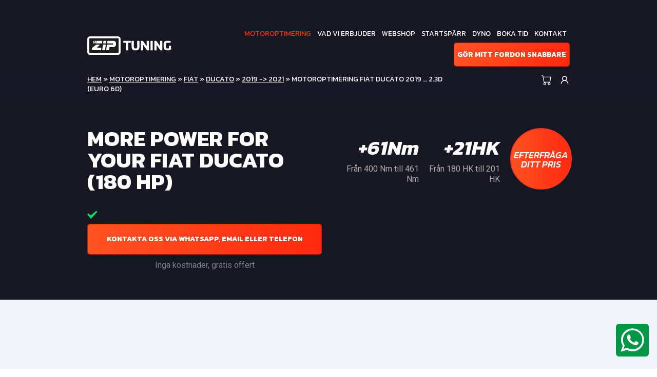

--- FILE ---
content_type: text/html; charset=UTF-8
request_url: https://www.ziptuning.se/chiptuning/chiptuning-fiat-ducato-2019-2-3d-euro-6d/
body_size: 19927
content:
<!DOCTYPE html>
<html>
<head>
    <meta charset="utf-8">
<script type="text/javascript">
/* <![CDATA[ */
 var gform;gform||(document.addEventListener("gform_main_scripts_loaded",function(){gform.scriptsLoaded=!0}),window.addEventListener("DOMContentLoaded",function(){gform.domLoaded=!0}),gform={domLoaded:!1,scriptsLoaded:!1,initializeOnLoaded:function(o){gform.domLoaded&&gform.scriptsLoaded?o():!gform.domLoaded&&gform.scriptsLoaded?window.addEventListener("DOMContentLoaded",o):document.addEventListener("gform_main_scripts_loaded",o)},hooks:{action:{},filter:{}},addAction:function(o,n,r,t){gform.addHook("action",o,n,r,t)},addFilter:function(o,n,r,t){gform.addHook("filter",o,n,r,t)},doAction:function(o){gform.doHook("action",o,arguments)},applyFilters:function(o){return gform.doHook("filter",o,arguments)},removeAction:function(o,n){gform.removeHook("action",o,n)},removeFilter:function(o,n,r){gform.removeHook("filter",o,n,r)},addHook:function(o,n,r,t,i){null==gform.hooks[o][n]&&(gform.hooks[o][n]=[]);var e=gform.hooks[o][n];null==i&&(i=n+"_"+e.length),gform.hooks[o][n].push({tag:i,callable:r,priority:t=null==t?10:t})},doHook:function(n,o,r){var t;if(r=Array.prototype.slice.call(r,1),null!=gform.hooks[n][o]&&((o=gform.hooks[n][o]).sort(function(o,n){return o.priority-n.priority}),o.forEach(function(o){"function"!=typeof(t=o.callable)&&(t=window[t]),"action"==n?t.apply(null,r):r[0]=t.apply(null,r)})),"filter"==n)return r[0]},removeHook:function(o,n,t,i){var r;null!=gform.hooks[o][n]&&(r=(r=gform.hooks[o][n]).filter(function(o,n,r){return!!(null!=i&&i!=o.tag||null!=t&&t!=o.priority)}),gform.hooks[o][n]=r)}}); 
/* ]]> */
</script>

    <meta name="viewport" content="width=device-width, initial-scale=1.0">

		<style>img:is([sizes="auto" i], [sizes^="auto," i]) { contain-intrinsic-size: 3000px 1500px }</style>
	
<!-- Sökmotoroptimering av Rank Math PRO – https://rankmath.com/ -->
<title>Motoroptimering Fiat Ducato 2019 ... 2.3D (Euro 6d) - ZipTuning Sweden</title>
<meta name="robots" content="follow, index, max-snippet:-1, max-video-preview:-1, max-image-preview:large"/>
<link rel="canonical" href="https://www.ziptuning.se/chiptuning/chiptuning-fiat-ducato-2019-2-3d-euro-6d/" />
<meta property="og:locale" content="sv_SE" />
<meta property="og:type" content="article" />
<meta property="og:title" content="Motoroptimering Fiat Ducato 2019 ... 2.3D (Euro 6d) - ZipTuning Sweden" />
<meta property="og:url" content="https://www.ziptuning.se/chiptuning/chiptuning-fiat-ducato-2019-2-3d-euro-6d/" />
<meta property="og:site_name" content="Ziptuning Sverige" />
<meta name="twitter:card" content="summary_large_image" />
<meta name="twitter:title" content="Motoroptimering Fiat Ducato 2019 ... 2.3D (Euro 6d) - ZipTuning Sweden" />
<script type="application/ld+json" class="rank-math-schema-pro">{"@context":"https://schema.org","@graph":[{"@type":"BreadcrumbList","@id":"https://www.ziptuning.se/chiptuning/chiptuning-fiat-ducato-2019-2-3d-euro-6d/#breadcrumb","itemListElement":[{"@type":"ListItem","position":"1","item":{"@id":"https://www.ziptuning.se","name":"Hem"}},{"@type":"ListItem","position":"2","item":{"@id":"https://www.ziptuning.se/chiptuning/","name":"Chiptuning"}},{"@type":"ListItem","position":"3","item":{"@id":"https://www.ziptuning.se/chiptuning/fiat/","name":"Fiat"}},{"@type":"ListItem","position":"4","item":{"@id":"https://www.ziptuning.se/chiptuning/chiptuning-fiat-ducato-2019-2-3d-euro-6d/","name":"Motoroptimering Fiat Ducato 2019  &#8230; 2.3D (Euro 6d)"}}]}]}</script>
<!-- /Rank Math SEO-tillägg för WordPress -->

<link rel='dns-prefetch' href='//maxcdn.bootstrapcdn.com' />
<link rel='dns-prefetch' href='//www.google.com' />
<link rel='dns-prefetch' href='//fonts.googleapis.com' />
<link rel='stylesheet' id='gravity_forms_theme_reset-css' href='https://www.ziptuning.se/wp-content/plugins/gravityforms/assets/css/dist/gravity-forms-theme-reset.min.css?ver=2.7.6' type='text/css' media='all' />
<link rel='stylesheet' id='gravity_forms_theme_foundation-css' href='https://www.ziptuning.se/wp-content/plugins/gravityforms/assets/css/dist/gravity-forms-theme-foundation.min.css?ver=2.7.6' type='text/css' media='all' />
<link rel='stylesheet' id='gravity_forms_theme_framework-css' href='https://www.ziptuning.se/wp-content/plugins/gravityforms/assets/css/dist/gravity-forms-theme-framework.min.css?ver=2.7.6' type='text/css' media='all' />
<link rel='stylesheet' id='gravity_forms_orbital_theme-css' href='https://www.ziptuning.se/wp-content/plugins/gravityforms/assets/css/dist/gravity-forms-orbital-theme.min.css?ver=2.7.6' type='text/css' media='all' />

<link rel='stylesheet' id='wp-block-library-css' href='https://www.ziptuning.se/wp-includes/css/dist/block-library/style.min.css?ver=898de02d1a471df9dd263fc9b1d046c3' type='text/css' media='all' />
<style id='classic-theme-styles-inline-css' type='text/css'>
/*! This file is auto-generated */
.wp-block-button__link{color:#fff;background-color:#32373c;border-radius:9999px;box-shadow:none;text-decoration:none;padding:calc(.667em + 2px) calc(1.333em + 2px);font-size:1.125em}.wp-block-file__button{background:#32373c;color:#fff;text-decoration:none}
</style>
<style id='create-block-ea-blocks-style-inline-css' type='text/css'>
.wp-block-create-block-ea-blocks{background-color:#21759b;color:#fff;padding:2px}

</style>
<style id='ea-blocks-ea-fullcalendar-style-inline-css' type='text/css'>
.wp-block-create-block-ea-blocks{background-color:#21759b;color:#fff;padding:2px}

</style>
<link rel='stylesheet' id='wp-components-css' href='https://www.ziptuning.se/wp-includes/css/dist/components/style.min.css?ver=898de02d1a471df9dd263fc9b1d046c3' type='text/css' media='all' />
<link rel='stylesheet' id='wp-preferences-css' href='https://www.ziptuning.se/wp-includes/css/dist/preferences/style.min.css?ver=898de02d1a471df9dd263fc9b1d046c3' type='text/css' media='all' />
<link rel='stylesheet' id='wp-block-editor-css' href='https://www.ziptuning.se/wp-includes/css/dist/block-editor/style.min.css?ver=898de02d1a471df9dd263fc9b1d046c3' type='text/css' media='all' />
<link rel='stylesheet' id='popup-maker-block-library-style-css' href='https://www.ziptuning.se/wp-content/plugins/popup-maker/dist/packages/block-library-style.css?ver=dbea705cfafe089d65f1' type='text/css' media='all' />
<link rel='stylesheet' id='hashabr-block-style-css' href='https://www.ziptuning.se/wp-content/plugins/hashbar-wp-notification-bar/assets/css/block-style-index.css?ver=1.7.5' type='text/css' media='all' />
<link rel='stylesheet' id='hashbar-frontend-css' href='https://www.ziptuning.se/wp-content/plugins/hashbar-wp-notification-bar/assets/css/frontend.css?ver=1.7.5' type='text/css' media='all' />
<style id='global-styles-inline-css' type='text/css'>
:root{--wp--preset--aspect-ratio--square: 1;--wp--preset--aspect-ratio--4-3: 4/3;--wp--preset--aspect-ratio--3-4: 3/4;--wp--preset--aspect-ratio--3-2: 3/2;--wp--preset--aspect-ratio--2-3: 2/3;--wp--preset--aspect-ratio--16-9: 16/9;--wp--preset--aspect-ratio--9-16: 9/16;--wp--preset--color--black: #000000;--wp--preset--color--cyan-bluish-gray: #abb8c3;--wp--preset--color--white: #ffffff;--wp--preset--color--pale-pink: #f78da7;--wp--preset--color--vivid-red: #cf2e2e;--wp--preset--color--luminous-vivid-orange: #ff6900;--wp--preset--color--luminous-vivid-amber: #fcb900;--wp--preset--color--light-green-cyan: #7bdcb5;--wp--preset--color--vivid-green-cyan: #00d084;--wp--preset--color--pale-cyan-blue: #8ed1fc;--wp--preset--color--vivid-cyan-blue: #0693e3;--wp--preset--color--vivid-purple: #9b51e0;--wp--preset--gradient--vivid-cyan-blue-to-vivid-purple: linear-gradient(135deg,rgba(6,147,227,1) 0%,rgb(155,81,224) 100%);--wp--preset--gradient--light-green-cyan-to-vivid-green-cyan: linear-gradient(135deg,rgb(122,220,180) 0%,rgb(0,208,130) 100%);--wp--preset--gradient--luminous-vivid-amber-to-luminous-vivid-orange: linear-gradient(135deg,rgba(252,185,0,1) 0%,rgba(255,105,0,1) 100%);--wp--preset--gradient--luminous-vivid-orange-to-vivid-red: linear-gradient(135deg,rgba(255,105,0,1) 0%,rgb(207,46,46) 100%);--wp--preset--gradient--very-light-gray-to-cyan-bluish-gray: linear-gradient(135deg,rgb(238,238,238) 0%,rgb(169,184,195) 100%);--wp--preset--gradient--cool-to-warm-spectrum: linear-gradient(135deg,rgb(74,234,220) 0%,rgb(151,120,209) 20%,rgb(207,42,186) 40%,rgb(238,44,130) 60%,rgb(251,105,98) 80%,rgb(254,248,76) 100%);--wp--preset--gradient--blush-light-purple: linear-gradient(135deg,rgb(255,206,236) 0%,rgb(152,150,240) 100%);--wp--preset--gradient--blush-bordeaux: linear-gradient(135deg,rgb(254,205,165) 0%,rgb(254,45,45) 50%,rgb(107,0,62) 100%);--wp--preset--gradient--luminous-dusk: linear-gradient(135deg,rgb(255,203,112) 0%,rgb(199,81,192) 50%,rgb(65,88,208) 100%);--wp--preset--gradient--pale-ocean: linear-gradient(135deg,rgb(255,245,203) 0%,rgb(182,227,212) 50%,rgb(51,167,181) 100%);--wp--preset--gradient--electric-grass: linear-gradient(135deg,rgb(202,248,128) 0%,rgb(113,206,126) 100%);--wp--preset--gradient--midnight: linear-gradient(135deg,rgb(2,3,129) 0%,rgb(40,116,252) 100%);--wp--preset--font-size--small: 13px;--wp--preset--font-size--medium: 20px;--wp--preset--font-size--large: 36px;--wp--preset--font-size--x-large: 42px;--wp--preset--spacing--20: 0.44rem;--wp--preset--spacing--30: 0.67rem;--wp--preset--spacing--40: 1rem;--wp--preset--spacing--50: 1.5rem;--wp--preset--spacing--60: 2.25rem;--wp--preset--spacing--70: 3.38rem;--wp--preset--spacing--80: 5.06rem;--wp--preset--shadow--natural: 6px 6px 9px rgba(0, 0, 0, 0.2);--wp--preset--shadow--deep: 12px 12px 50px rgba(0, 0, 0, 0.4);--wp--preset--shadow--sharp: 6px 6px 0px rgba(0, 0, 0, 0.2);--wp--preset--shadow--outlined: 6px 6px 0px -3px rgba(255, 255, 255, 1), 6px 6px rgba(0, 0, 0, 1);--wp--preset--shadow--crisp: 6px 6px 0px rgba(0, 0, 0, 1);}:where(.is-layout-flex){gap: 0.5em;}:where(.is-layout-grid){gap: 0.5em;}body .is-layout-flex{display: flex;}.is-layout-flex{flex-wrap: wrap;align-items: center;}.is-layout-flex > :is(*, div){margin: 0;}body .is-layout-grid{display: grid;}.is-layout-grid > :is(*, div){margin: 0;}:where(.wp-block-columns.is-layout-flex){gap: 2em;}:where(.wp-block-columns.is-layout-grid){gap: 2em;}:where(.wp-block-post-template.is-layout-flex){gap: 1.25em;}:where(.wp-block-post-template.is-layout-grid){gap: 1.25em;}.has-black-color{color: var(--wp--preset--color--black) !important;}.has-cyan-bluish-gray-color{color: var(--wp--preset--color--cyan-bluish-gray) !important;}.has-white-color{color: var(--wp--preset--color--white) !important;}.has-pale-pink-color{color: var(--wp--preset--color--pale-pink) !important;}.has-vivid-red-color{color: var(--wp--preset--color--vivid-red) !important;}.has-luminous-vivid-orange-color{color: var(--wp--preset--color--luminous-vivid-orange) !important;}.has-luminous-vivid-amber-color{color: var(--wp--preset--color--luminous-vivid-amber) !important;}.has-light-green-cyan-color{color: var(--wp--preset--color--light-green-cyan) !important;}.has-vivid-green-cyan-color{color: var(--wp--preset--color--vivid-green-cyan) !important;}.has-pale-cyan-blue-color{color: var(--wp--preset--color--pale-cyan-blue) !important;}.has-vivid-cyan-blue-color{color: var(--wp--preset--color--vivid-cyan-blue) !important;}.has-vivid-purple-color{color: var(--wp--preset--color--vivid-purple) !important;}.has-black-background-color{background-color: var(--wp--preset--color--black) !important;}.has-cyan-bluish-gray-background-color{background-color: var(--wp--preset--color--cyan-bluish-gray) !important;}.has-white-background-color{background-color: var(--wp--preset--color--white) !important;}.has-pale-pink-background-color{background-color: var(--wp--preset--color--pale-pink) !important;}.has-vivid-red-background-color{background-color: var(--wp--preset--color--vivid-red) !important;}.has-luminous-vivid-orange-background-color{background-color: var(--wp--preset--color--luminous-vivid-orange) !important;}.has-luminous-vivid-amber-background-color{background-color: var(--wp--preset--color--luminous-vivid-amber) !important;}.has-light-green-cyan-background-color{background-color: var(--wp--preset--color--light-green-cyan) !important;}.has-vivid-green-cyan-background-color{background-color: var(--wp--preset--color--vivid-green-cyan) !important;}.has-pale-cyan-blue-background-color{background-color: var(--wp--preset--color--pale-cyan-blue) !important;}.has-vivid-cyan-blue-background-color{background-color: var(--wp--preset--color--vivid-cyan-blue) !important;}.has-vivid-purple-background-color{background-color: var(--wp--preset--color--vivid-purple) !important;}.has-black-border-color{border-color: var(--wp--preset--color--black) !important;}.has-cyan-bluish-gray-border-color{border-color: var(--wp--preset--color--cyan-bluish-gray) !important;}.has-white-border-color{border-color: var(--wp--preset--color--white) !important;}.has-pale-pink-border-color{border-color: var(--wp--preset--color--pale-pink) !important;}.has-vivid-red-border-color{border-color: var(--wp--preset--color--vivid-red) !important;}.has-luminous-vivid-orange-border-color{border-color: var(--wp--preset--color--luminous-vivid-orange) !important;}.has-luminous-vivid-amber-border-color{border-color: var(--wp--preset--color--luminous-vivid-amber) !important;}.has-light-green-cyan-border-color{border-color: var(--wp--preset--color--light-green-cyan) !important;}.has-vivid-green-cyan-border-color{border-color: var(--wp--preset--color--vivid-green-cyan) !important;}.has-pale-cyan-blue-border-color{border-color: var(--wp--preset--color--pale-cyan-blue) !important;}.has-vivid-cyan-blue-border-color{border-color: var(--wp--preset--color--vivid-cyan-blue) !important;}.has-vivid-purple-border-color{border-color: var(--wp--preset--color--vivid-purple) !important;}.has-vivid-cyan-blue-to-vivid-purple-gradient-background{background: var(--wp--preset--gradient--vivid-cyan-blue-to-vivid-purple) !important;}.has-light-green-cyan-to-vivid-green-cyan-gradient-background{background: var(--wp--preset--gradient--light-green-cyan-to-vivid-green-cyan) !important;}.has-luminous-vivid-amber-to-luminous-vivid-orange-gradient-background{background: var(--wp--preset--gradient--luminous-vivid-amber-to-luminous-vivid-orange) !important;}.has-luminous-vivid-orange-to-vivid-red-gradient-background{background: var(--wp--preset--gradient--luminous-vivid-orange-to-vivid-red) !important;}.has-very-light-gray-to-cyan-bluish-gray-gradient-background{background: var(--wp--preset--gradient--very-light-gray-to-cyan-bluish-gray) !important;}.has-cool-to-warm-spectrum-gradient-background{background: var(--wp--preset--gradient--cool-to-warm-spectrum) !important;}.has-blush-light-purple-gradient-background{background: var(--wp--preset--gradient--blush-light-purple) !important;}.has-blush-bordeaux-gradient-background{background: var(--wp--preset--gradient--blush-bordeaux) !important;}.has-luminous-dusk-gradient-background{background: var(--wp--preset--gradient--luminous-dusk) !important;}.has-pale-ocean-gradient-background{background: var(--wp--preset--gradient--pale-ocean) !important;}.has-electric-grass-gradient-background{background: var(--wp--preset--gradient--electric-grass) !important;}.has-midnight-gradient-background{background: var(--wp--preset--gradient--midnight) !important;}.has-small-font-size{font-size: var(--wp--preset--font-size--small) !important;}.has-medium-font-size{font-size: var(--wp--preset--font-size--medium) !important;}.has-large-font-size{font-size: var(--wp--preset--font-size--large) !important;}.has-x-large-font-size{font-size: var(--wp--preset--font-size--x-large) !important;}
:where(.wp-block-post-template.is-layout-flex){gap: 1.25em;}:where(.wp-block-post-template.is-layout-grid){gap: 1.25em;}
:where(.wp-block-columns.is-layout-flex){gap: 2em;}:where(.wp-block-columns.is-layout-grid){gap: 2em;}
:root :where(.wp-block-pullquote){font-size: 1.5em;line-height: 1.6;}
</style>
<link rel='stylesheet' id='psfd_css-css' href='https://www.ziptuning.se/wp-content/plugins/floating-div/css/psfd.css?ver=898de02d1a471df9dd263fc9b1d046c3' type='text/css' media='all' />
<link rel='stylesheet' id='woocommerce-layout-css' href='https://www.ziptuning.se/wp-content/plugins/woocommerce/assets/css/woocommerce-layout.css?ver=10.3.5' type='text/css' media='all' />
<link rel='stylesheet' id='woocommerce-smallscreen-css' href='https://www.ziptuning.se/wp-content/plugins/woocommerce/assets/css/woocommerce-smallscreen.css?ver=10.3.5' type='text/css' media='only screen and (max-width: 768px)' />
<link rel='stylesheet' id='woocommerce-general-css' href='https://www.ziptuning.se/wp-content/plugins/woocommerce/assets/css/woocommerce.css?ver=10.3.5' type='text/css' media='all' />
<style id='woocommerce-inline-inline-css' type='text/css'>
.woocommerce form .form-row .required { visibility: visible; }
</style>
<link rel='stylesheet' id='brands-styles-css' href='https://www.ziptuning.se/wp-content/plugins/woocommerce/assets/css/brands.css?ver=10.3.5' type='text/css' media='all' />
<link rel='stylesheet' id='bootstrap-css' href='https://www.ziptuning.se/wp-content/themes/ziptuning/css/bootstrap.css?ver=898de02d1a471df9dd263fc9b1d046c3' type='text/css' media='all' />
<link rel='stylesheet' id='font-awesome-css' href='https://www.ziptuning.se/wp-content/themes/ziptuning/css/fontawesome-all.min.css?ver=898de02d1a471df9dd263fc9b1d046c3' type='text/css' media='all' />
<style id='font-awesome-inline-css' type='text/css'>
[data-font="FontAwesome"]:before {font-family: 'FontAwesome' !important;content: attr(data-icon) !important;speak: none !important;font-weight: normal !important;font-variant: normal !important;text-transform: none !important;line-height: 1 !important;font-style: normal !important;-webkit-font-smoothing: antialiased !important;-moz-osx-font-smoothing: grayscale !important;}
</style>
<link crossorigin="anonymous" rel='stylesheet' id='font-roboto-css' href='https://fonts.googleapis.com/css?family=Roboto%3A300%2C400%2C400i%2C500%2C700&#038;ver=898de02d1a471df9dd263fc9b1d046c3' type='text/css' media='all' />
<link crossorigin="anonymous" rel='stylesheet' id='font-kanit-css' href='https://fonts.googleapis.com/css?family=Kanit%3A300%2C400%2C400i%2C500%2C500i%2C600%2C700%2C700i&#038;ver=898de02d1a471df9dd263fc9b1d046c3' type='text/css' media='all' />
<link rel='stylesheet' id='style-css' href='https://www.ziptuning.se/wp-content/themes/ziptuning/style.css?ver=898de02d1a471df9dd263fc9b1d046c3' type='text/css' media='all' />
<link rel='stylesheet' id='wp-pagenavi-css' href='https://www.ziptuning.se/wp-content/plugins/wp-pagenavi/pagenavi-css.css?ver=2.70' type='text/css' media='all' />
<link rel='stylesheet' id='swish-ecommerce-css' href='https://www.ziptuning.se/wp-content/plugins/woo-swish-e-commerce/assets/stylesheets/swish.css?ver=3.7.5' type='text/css' media='all' />
<link rel='stylesheet' id='gforms_reset_css-css' href='https://www.ziptuning.se/wp-content/plugins/gravityforms/legacy/css/formreset.min.css?ver=2.7.6' type='text/css' media='all' />
<link rel='stylesheet' id='gforms_formsmain_css-css' href='https://www.ziptuning.se/wp-content/plugins/gravityforms/legacy/css/formsmain.min.css?ver=2.7.6' type='text/css' media='all' />
<link rel='stylesheet' id='gforms_ready_class_css-css' href='https://www.ziptuning.se/wp-content/plugins/gravityforms/legacy/css/readyclass.min.css?ver=2.7.6' type='text/css' media='all' />
<link rel='stylesheet' id='gforms_browsers_css-css' href='https://www.ziptuning.se/wp-content/plugins/gravityforms/legacy/css/browsers.min.css?ver=2.7.6' type='text/css' media='all' />
<link rel='stylesheet' id='popup-maker-site-css' href='//www.ziptuning.se/wp-content/uploads/pum/pum-site-styles.css?generated=1763553256&#038;ver=1.21.5' type='text/css' media='all' />
<link rel='stylesheet' id='yith_wapo_front-css' href='https://www.ziptuning.se/wp-content/plugins/yith-woocommerce-product-add-ons/assets/css/front.css?ver=4.26.0' type='text/css' media='all' />
<style id='yith_wapo_front-inline-css' type='text/css'>
:root{--yith-wapo-required-option-color:#AF2323;--yith-wapo-checkbox-style:50%;--yith-wapo-color-swatch-style:2px;--yith-wapo-label-font-size:16px;--yith-wapo-description-font-size:12px;--yith-wapo-color-swatch-size:40px;--yith-wapo-block-padding:0px 0px 0px 0px ;--yith-wapo-block-background-color:#ffffff;--yith-wapo-accent-color-color:#03bfac;--yith-wapo-form-border-color-color:#7a7a7a;--yith-wapo-price-box-colors-text:#474747;--yith-wapo-price-box-colors-background:#ffffff;--yith-wapo-uploads-file-colors-background:#f3f3f3;--yith-wapo-uploads-file-colors-border:#c4c4c4;--yith-wapo-tooltip-colors-text:#ffffff;--yith-wapo-tooltip-colors-background:#03bfac;}
</style>
<link rel='stylesheet' id='dashicons-css' href='https://www.ziptuning.se/wp-includes/css/dashicons.min.css?ver=898de02d1a471df9dd263fc9b1d046c3' type='text/css' media='all' />
<style id='dashicons-inline-css' type='text/css'>
[data-font="Dashicons"]:before {font-family: 'Dashicons' !important;content: attr(data-icon) !important;speak: none !important;font-weight: normal !important;font-variant: normal !important;text-transform: none !important;line-height: 1 !important;font-style: normal !important;-webkit-font-smoothing: antialiased !important;-moz-osx-font-smoothing: grayscale !important;}
</style>
<link rel='stylesheet' id='yith-plugin-fw-icon-font-css' href='https://www.ziptuning.se/wp-content/plugins/yith-woocommerce-product-add-ons/plugin-fw/assets/css/yith-icon.css?ver=4.7.7' type='text/css' media='all' />
<link rel='stylesheet' id='wp-add-custom-css-css' href='https://www.ziptuning.se?display_custom_css=css&#038;ver=898de02d1a471df9dd263fc9b1d046c3' type='text/css' media='all' />
<script type="text/template" id="tmpl-variation-template">
	<div class="woocommerce-variation-description">{{{ data.variation.variation_description }}}</div>
	<div class="woocommerce-variation-price">{{{ data.variation.price_html }}}</div>
	<div class="woocommerce-variation-availability">{{{ data.variation.availability_html }}}</div>
</script>
<script type="text/template" id="tmpl-unavailable-variation-template">
	<p role="alert">Den här produkten är inte tillgänglig. Välj en annan kombination.</p>
</script>
<script type="text/javascript" src="https://www.ziptuning.se/wp-includes/js/jquery/jquery.min.js?ver=3.7.1" id="jquery-core-js"></script>
<script type="text/javascript" src="https://www.ziptuning.se/wp-includes/js/jquery/jquery-migrate.min.js?ver=3.4.1" id="jquery-migrate-js"></script>
<script type="text/javascript" id="hashbar-frontend-js-extra">
/* <![CDATA[ */
var hashbar_localize = {"dont_show_bar_after_close":"","notification_display_time":"400","bar_keep_closed":"","cookies_expire_time":"","cookies_expire_type":""};
/* ]]> */
</script>
<script type="text/javascript" src="https://www.ziptuning.se/wp-content/plugins/hashbar-wp-notification-bar/assets/js/frontend.js?ver=1.7.5" id="hashbar-frontend-js"></script>
<script type="text/javascript" src="https://www.ziptuning.se/wp-content/plugins/woocommerce/assets/js/jquery-blockui/jquery.blockUI.min.js?ver=2.7.0-wc.10.3.5" id="wc-jquery-blockui-js" data-wp-strategy="defer"></script>
<script type="text/javascript" id="wc-add-to-cart-js-extra">
/* <![CDATA[ */
var wc_add_to_cart_params = {"ajax_url":"\/wp-admin\/admin-ajax.php","wc_ajax_url":"\/?wc-ajax=%%endpoint%%","i18n_view_cart":"Visa varukorg","cart_url":"https:\/\/www.ziptuning.se\/cart\/","is_cart":"","cart_redirect_after_add":"no"};
/* ]]> */
</script>
<script type="text/javascript" src="https://www.ziptuning.se/wp-content/plugins/woocommerce/assets/js/frontend/add-to-cart.min.js?ver=10.3.5" id="wc-add-to-cart-js" defer="defer" data-wp-strategy="defer"></script>
<script type="text/javascript" src="https://www.ziptuning.se/wp-content/plugins/woocommerce/assets/js/js-cookie/js.cookie.min.js?ver=2.1.4-wc.10.3.5" id="wc-js-cookie-js" defer="defer" data-wp-strategy="defer"></script>
<script type="text/javascript" id="woocommerce-js-extra">
/* <![CDATA[ */
var woocommerce_params = {"ajax_url":"\/wp-admin\/admin-ajax.php","wc_ajax_url":"\/?wc-ajax=%%endpoint%%","i18n_password_show":"Visa l\u00f6senord","i18n_password_hide":"D\u00f6lj l\u00f6senord"};
/* ]]> */
</script>
<script type="text/javascript" src="https://www.ziptuning.se/wp-content/plugins/woocommerce/assets/js/frontend/woocommerce.min.js?ver=10.3.5" id="woocommerce-js" defer="defer" data-wp-strategy="defer"></script>
<script type="text/javascript" id="WCPAY_ASSETS-js-extra">
/* <![CDATA[ */
var wcpayAssets = {"url":"https:\/\/www.ziptuning.se\/wp-content\/plugins\/woocommerce-payments\/dist\/"};
/* ]]> */
</script>
<script type="text/javascript" id="waiting-for-swish-callback-js-extra">
/* <![CDATA[ */
var swish = {"logo":"https:\/\/www.ziptuning.se\/wp-content\/plugins\/woo-swish-e-commerce\/assets\/images\/Swish_Logo_Primary_Light-BG_SVG.svg","ajaxurl":"https:\/\/www.ziptuning.se\/wp-admin\/admin-ajax.php","nonce":"2a5fa49e2e","message":"Starta din Swish app och godk\u00e4nn betalningen"};
/* ]]> */
</script>
<script type="text/javascript" src="https://www.ziptuning.se/wp-content/plugins/woo-swish-e-commerce/assets/javascript/swish.js?ver=3.7.5" id="waiting-for-swish-callback-js"></script>
<script type="text/javascript" defer='defer' src="https://www.ziptuning.se/wp-content/plugins/gravityforms/js/jquery.json.min.js?ver=2.7.6" id="gform_json-js"></script>
<script type="text/javascript" id="gform_gravityforms-js-extra">
/* <![CDATA[ */
var gf_global = {"gf_currency_config":{"name":"Euro","symbol_left":"","symbol_right":"&#8364;","symbol_padding":" ","thousand_separator":".","decimal_separator":",","decimals":2,"code":"EUR"},"base_url":"https:\/\/www.ziptuning.se\/wp-content\/plugins\/gravityforms","number_formats":[],"spinnerUrl":"https:\/\/www.ziptuning.se\/wp-content\/plugins\/gravityforms\/images\/spinner.svg","version_hash":"85fde381f0748e2ee3bd9bc7386efe25","strings":{"newRowAdded":"Ny rad har lagts till.","rowRemoved":"Raden har tagits bort","formSaved":"Formul\u00e4ret har sparats.  Inneh\u00e5llet inneh\u00e5ller l\u00e4nken f\u00f6r att h\u00e4mta tillbaka och fylla i formul\u00e4ret."}};
var gf_global = {"gf_currency_config":{"name":"Euro","symbol_left":"","symbol_right":"&#8364;","symbol_padding":" ","thousand_separator":".","decimal_separator":",","decimals":2,"code":"EUR"},"base_url":"https:\/\/www.ziptuning.se\/wp-content\/plugins\/gravityforms","number_formats":[],"spinnerUrl":"https:\/\/www.ziptuning.se\/wp-content\/plugins\/gravityforms\/images\/spinner.svg","version_hash":"85fde381f0748e2ee3bd9bc7386efe25","strings":{"newRowAdded":"Ny rad har lagts till.","rowRemoved":"Raden har tagits bort","formSaved":"Formul\u00e4ret har sparats.  Inneh\u00e5llet inneh\u00e5ller l\u00e4nken f\u00f6r att h\u00e4mta tillbaka och fylla i formul\u00e4ret."}};
var gform_i18n = {"datepicker":{"days":{"monday":"M\u00e5","tuesday":"Ti","wednesday":"On","thursday":"To","friday":"Fr","saturday":"L\u00f6","sunday":"S\u00f6"},"months":{"january":"Januari","february":"Februari","march":"Mars","april":"April","may":"Maj","june":"Juni","july":"Juli","august":"Augusti","september":"September","october":"Oktober","november":"November","december":"December"},"firstDay":1,"iconText":"V\u00e4lj datum"}};
var gf_legacy_multi = {"2":"1"};
var gform_gravityforms = {"strings":{"invalid_file_extension":"Denna filtyp \u00e4r inte till\u00e5ten. Filen m\u00e5ste vara i n\u00e5got av f\u00f6ljande format:","delete_file":"Ta bort denna fil","in_progress":"p\u00e5g\u00e5ende","file_exceeds_limit":"Filen \u00f6verskrider storleksbegr\u00e4nsningen","illegal_extension":"Denna filtyp \u00e4r inte till\u00e5ten.","max_reached":"Maximalt antal filer har n\u00e5tts","unknown_error":"Ett problem intr\u00e4ffade n\u00e4r filen skulle sparas p\u00e5 servern","currently_uploading":"V\u00e4nta tills uppladdningen \u00e4r klar","cancel":"Avbryt","cancel_upload":"Avbryta denna uppladdning","cancelled":"Avbruten"},"vars":{"images_url":"https:\/\/www.ziptuning.se\/wp-content\/plugins\/gravityforms\/images"}};
/* ]]> */
</script>
<script type="text/javascript" defer='defer' src="https://www.ziptuning.se/wp-content/plugins/gravityforms/js/gravityforms.min.js?ver=2.7.6" id="gform_gravityforms-js"></script>
<script type="text/javascript" defer='defer' src="https://www.google.com/recaptcha/api.js?hl=en&amp;ver=898de02d1a471df9dd263fc9b1d046c3#038;render=explicit" id="gform_recaptcha-js"></script>
<script type="text/javascript" defer='defer' src="https://www.ziptuning.se/wp-content/plugins/gravityforms/assets/js/dist/utils.min.js?ver=3f33f1b56bb5e5da665be32ebbe89543" id="gform_gravityforms_utils-js"></script>
<script type="text/javascript" src="https://www.ziptuning.se/wp-includes/js/underscore.min.js?ver=1.13.7" id="underscore-js"></script>
<script type="text/javascript" id="wp-util-js-extra">
/* <![CDATA[ */
var _wpUtilSettings = {"ajax":{"url":"\/wp-admin\/admin-ajax.php"}};
/* ]]> */
</script>
<script type="text/javascript" src="https://www.ziptuning.se/wp-includes/js/wp-util.min.js?ver=898de02d1a471df9dd263fc9b1d046c3" id="wp-util-js"></script>
<link rel="https://api.w.org/" href="https://www.ziptuning.se/wp-json/" /><link rel="EditURI" type="application/rsd+xml" title="RSD" href="https://www.ziptuning.se/xmlrpc.php?rsd" />

<link rel='shortlink' href='https://www.ziptuning.se/?p=89987' />
<link rel="alternate" title="oEmbed (JSON)" type="application/json+oembed" href="https://www.ziptuning.se/wp-json/oembed/1.0/embed?url=https%3A%2F%2Fwww.ziptuning.se%2Fchiptuning%2Fchiptuning-fiat-ducato-2019-2-3d-euro-6d%2F" />
<link rel="alternate" title="oEmbed (XML)" type="text/xml+oembed" href="https://www.ziptuning.se/wp-json/oembed/1.0/embed?url=https%3A%2F%2Fwww.ziptuning.se%2Fchiptuning%2Fchiptuning-fiat-ducato-2019-2-3d-euro-6d%2F&#038;format=xml" />

			<noscript><style>.woocommerce-product-gallery{ opacity: 1 !important; }</style></noscript>
	      <meta name="onesignal" content="wordpress-plugin"/>
            <script>

      window.OneSignalDeferred = window.OneSignalDeferred || [];

      OneSignalDeferred.push(function(OneSignal) {
        var oneSignal_options = {};
        window._oneSignalInitOptions = oneSignal_options;

        oneSignal_options['serviceWorkerParam'] = { scope: '/' };
oneSignal_options['serviceWorkerPath'] = 'OneSignalSDKWorker.js.php';

        OneSignal.Notifications.setDefaultUrl("https://www.ziptuning.se");

        oneSignal_options['wordpress'] = true;
oneSignal_options['appId'] = 'fe67879f-4a26-4fb5-af8b-7df015e13c7f';
oneSignal_options['allowLocalhostAsSecureOrigin'] = true;
oneSignal_options['welcomeNotification'] = { };
oneSignal_options['welcomeNotification']['title'] = "";
oneSignal_options['welcomeNotification']['message'] = "";
oneSignal_options['path'] = "https://www.ziptuning.se/wp-content/plugins/onesignal-free-web-push-notifications/sdk_files/";
oneSignal_options['safari_web_id'] = "web.onesignal.auto.28671d66-3da8-4a50-bcc4-1b29e015670b";
oneSignal_options['promptOptions'] = { };
oneSignal_options['promptOptions']['actionMessage'] = "Prenumerera på våra notifikationer för nyheter och viktiga uppdateringar, du kan avsluta när du vill.";
oneSignal_options['promptOptions']['acceptButtonText'] = "Prenumerera";
oneSignal_options['promptOptions']['cancelButtonText'] = "Senare";
              OneSignal.init(window._oneSignalInitOptions);
              OneSignal.Slidedown.promptPush()      });

      function documentInitOneSignal() {
        var oneSignal_elements = document.getElementsByClassName("OneSignal-prompt");

        var oneSignalLinkClickHandler = function(event) { OneSignal.Notifications.requestPermission(); event.preventDefault(); };        for(var i = 0; i < oneSignal_elements.length; i++)
          oneSignal_elements[i].addEventListener('click', oneSignalLinkClickHandler, false);
      }

      if (document.readyState === 'complete') {
           documentInitOneSignal();
      }
      else {
           window.addEventListener("load", function(event){
               documentInitOneSignal();
          });
      }
    </script>
<!-- There is no amphtml version available for this URL. --><link rel="icon" href="https://www.ziptuning.se/wp-content/uploads/2018/06/cropped-logo-b-32x32.png" sizes="32x32" />
<link rel="icon" href="https://www.ziptuning.se/wp-content/uploads/2018/06/cropped-logo-b-192x192.png" sizes="192x192" />
<link rel="apple-touch-icon" href="https://www.ziptuning.se/wp-content/uploads/2018/06/cropped-logo-b-180x180.png" />
<meta name="msapplication-TileImage" content="https://www.ziptuning.se/wp-content/uploads/2018/06/cropped-logo-b-270x270.png" />
		<style type="text/css" id="wp-custom-css">
			.anchor-faq {
    margin-top: -195px;
    padding-top: 195px;
}

span.wpseo-business-name {
    color: #FFF;
}		</style>
		<style id="sccss">/* Enter Your Custom CSS Here */

.psfd_width_160px {
    width: 90px !important;
    margin-bottom: 10px !important;
}

.exp_floatdiv_content_padding_pro {
    box-shadow: none;
}


</style>
    <!-- Global site tag (gtag.js) - Google Analytics -->
<script async src="https://www.googletagmanager.com/gtag/js?id=UA-143529504-1"></script>
<script>
  window.dataLayer = window.dataLayer || [];
  function gtag(){dataLayer.push(arguments);}
  gtag('js', new Date());

  gtag('config', 'UA-143529504-1');
</script>


</head>
<body class="wp-singular specification-template-default single single-specification postid-89987 wp-theme-ziptuning theme-ziptuning woocommerce-no-js">

    
<div id="wrapper">
    <div class="header-holder"></div>
    <header id="header" class="header-holder">
        <div class="container">
            <div class="logo">
                <a href="https://www.ziptuning.se">
                    <img src="https://www.ziptuning.se/wp-content/themes/ziptuning/images/logo.svg" width="205" height="47" alt="Zip Tuning Tuning by Carlovers">
                </a>
            </div>
            <div class="nav-drop">
                <div class="nav-holder">
                    <nav id="nav">
						<ul id="menu-main-navigation" class=""><li id="menu-item-52476" class="menu-item menu-item-type-custom menu-item-object-custom menu-item-52476 current-menu-item active"><a href="https://www.ziptuning.se/chiptuning/">Motoroptimering</a></li>
<li id="menu-item-52587" class="menu-item menu-item-type-post_type menu-item-object-page menu-item-52587 "><a href="https://www.ziptuning.se/vad-vi-erbjuder/">Vad vi erbjuder</a></li>
<li id="menu-item-90997" class="menu-item menu-item-type-post_type menu-item-object-page menu-item-90997 "><a href="https://www.ziptuning.se/shop/">Webshop</a></li>
<li id="menu-item-93631" class="menu-item menu-item-type-post_type menu-item-object-page menu-item-93631 "><a href="https://www.ziptuning.se/startsparr/">Startspärr</a></li>
<li id="menu-item-93766" class="menu-item menu-item-type-post_type menu-item-object-page menu-item-93766 "><a href="https://www.ziptuning.se/dyno/">Dyno</a></li>
<li id="menu-item-93592" class="menu-item menu-item-type-post_type menu-item-object-page menu-item-93592 "><a href="https://www.ziptuning.se/boka-tid/">Boka tid</a></li>
<li id="menu-item-221" class="menu-item menu-item-type-post_type menu-item-object-page menu-item-221 "><a href="https://www.ziptuning.se/contact/">Kontakt</a></li>
<li id="menu-item-24" class="btn btn-warning find-my-car-manual menu-item menu-item-type-custom menu-item-object-custom menu-item-24 "><a href="#modal-find-my-manual">Gör mitt fordon snabbare</a></li>
</ul>                    </nav>
					                </div>
            </div>
            <a href="#" class="nav-opener"><span></span></a>
        </div>
    </header>
    <main id="main" role="main">

        <div id="breadcrumbs">
            <div class="container">
                <div class="row">

                    <div class="col-md-9">
                   
                        <div class="crumbs">
                        <span><a href="https://www.ziptuning.se">Hem</a> » <a href="https://www.ziptuning.se/chiptuning">Motoroptimering</a> » <a href="https://www.ziptuning.se/chiptuning/fiat">Fiat</a> » <a href="https://www.ziptuning.se/chiptuning/fiat/ducato">Ducato</a> » <a href="https://www.ziptuning.se/chiptuning/fiat/ducato/2019-2021">2019 -&gt; 2021</a> » Motoroptimering Fiat Ducato 2019  &#8230; 2.3D (Euro 6d)</span><script type="application/ld+json">
                                        {
                                          "@context": "https://schema.org",
                                          "@type": "BreadcrumbList",
                                          "itemListElement":
                                         [{
                                               "@type": "ListItem",
                                               "position": 1,
                                               "item":
                                               {
                                                "@id": "https://www.ziptuning.se",
                                                "name": "Hem"
                                                }
                                              },{
                                               "@type": "ListItem",
                                               "position": 2,
                                               "item":
                                               {
                                                "@id": "https://www.ziptuning.se/chiptuning",
                                                "name": "Motoroptimering"
                                                }
                                              },{
                                               "@type": "ListItem",
                                               "position": 3,
                                               "item":
                                               {
                                                "@id": "https://www.ziptuning.se/chiptuning/fiat",
                                                "name": "Fiat"
                                                }
                                              },{
                                               "@type": "ListItem",
                                               "position": 4,
                                               "item":
                                               {
                                                "@id": "https://www.ziptuning.se/chiptuning/fiat/ducato",
                                                "name": "Ducato"
                                                }
                                              },{
                                               "@type": "ListItem",
                                               "position": 5,
                                               "item":
                                               {
                                                "@id": "https://www.ziptuning.se/chiptuning/fiat/ducato/2019-2021",
                                                "name": "2019 -&gt; 2021"
                                                }
                                              },{
                                               "@type": "ListItem",
                                               "position": 6,
                                               "item":
                                               {
                                                "@id": "https://www.ziptuning.se/chiptuning/chiptuning-fiat-ducato-2019-2-3d-euro-6d/",
                                                "name": "Motoroptimering Fiat Ducato 2019  &#8230; 2.3D (Euro 6d)"
                                                }
                                              }]
                                    }
                                    </script>                        </div>
                    </div>

                     <div class="col-md-3 shop-header">

                         <div id="text-4" class="widget widget_text">			<div class="textwidget"><ul class="shop-menu">
<li><a href="/cart"><img decoding="async" src="https://www.ziptuning.se/wp-content/uploads/2020/11/zip-cart.png" /> </a></li>
<li><a href="/my-account"><img decoding="async" src="https://www.ziptuning.se/wp-content/uploads/2020/11/zip-user.png" /></a></li>
</ul>
</div>
		</div>                         
                        

                     </div>
                </div>
            </div>
        </div>
            <section class="car-visual container">
                <div class="row flex-row">
                    <div class="col-xs-12 col-sm-6 col">
                         <h1>More power for your Fiat Ducato (180 hp)</h1>
                        <ul class="default-list">
							                                        <li></li>
										                        </ul>
                        <div class="btn-holder">
                            <a href="#dealers-popup" class="btn btn-warning dealers-link" data-post-id="89987">Kontakta oss via Whatsapp, Email eller Telefon</a>
                            <span class="note">Inga kostnader, gratis offert</span>
                        </div>
                    </div>
                    <div class="col-xs-12 col-sm-6 col">
                        <div class="number-details">
							                                <div class="col">
                                    <span class="number">+61Nm</span>
                                    <span class="text">Från 400 Nm till 461 Nm</span>
                                </div>
														                                <div class="col">
                                    <span class="number">+21HK</span>
                                    <span class="text">Från 180 HK till 201 HK</span>
                                </div>
							
                                <a href="#dealers-popup" class="smooth dealers-link" id="">
                                <div class="bubble-box">
                                    <div class="align">
                                        <span class="bubble-text">EFTERFRÅGA DITT PRIS</span>
                                        <!--<span class="bubble-number">Aanvragen</span>-->
                                    </div>
                                </div>
                                </a>

                        </div>
                       <!--  <div class="img-holder">
                            <img src="" alt="">
                        </div> -->
                    </div>
                </div>
            </section>
            <section class="text-article container">
                <div class="row header">
                    <div class="col-xs-12">
                        <h2></h2>
                    </div>
                </div>
                <div class="row flex-row">
                    <div class="col-xs-12 col-sm-6 col-lg-5">
						                    </div>
                    <div class="col-xs-12 col-sm-6 col-lg-5 col-lg-offset-1">
						                    </div>
                </div>
            </section>
            <section class="container car-details">
                <div class="row header">
                    <div class="col-xs-12 col">
                        <h2>MER KRAFT FÖR DIN Fiat Ducato</h2>
                        <div class="img-holder">
                           <!--  <div class="img-car">
                                <img src="" alt="" width="200">
                            </div> -->

                            <a href="#dealers-popup" class="smooth dealers-link">
                                <div class="bubble-box">
                                    <div class="align">
                                        <span class="bubble-text">EFTERFRÅGA DITT PRIS</span>
                                    </div>
                                </div>
                            </a>
                        </div>
                    </div>
                </div>
                <div class="tabs-holder">
                    <div class="tabs-header">
                        <ul class="tabset">
							                                                           
                                            <li><a href="#stage1" class="stage-toggler" data-stage="stage-1"><span class="stage">STEG 1</span> <span class="plus">+21Pk</span></a></li>
                                                            </ul>

                    </div>
                    <div class="tab-content">

						                                    <div class="tab" id="stage1" data-type="hp-nm">
                                        <div class="details-holder">
                                            <div class="table-content">
                                                <div class="table-wrap">
                                                    <table>
                                                        <thead>
                                                        <tr>
                                                            <th class="col-1"><span>&nbsp;</span></th>
                                                            <th class="col-2"><span>Default</span></th>
                                                            <th class="col-3"><span>Stage 1</span></th>
                                                            <th class="col-4"><span>difference</span></th>
                                                        </tr>
                                                        </thead>
                                                        <tbody>
                                                        <tr>
                                                            <td class="col-1"><span>Hästkrafter</span></td>
                                                            <td class="col-2"><span>180 HK</span></td>
                                                            <td class="col-3"><span>201 HK</span></td>
                                                            <td class="col-4"><span>+ 21 HK</span></td>
                                                        </tr>
                                                        <tr>
                                                            <td class="col-1"><span>Vridmoment</span></td>
                                                            <td class="col-2"><span>400 Nm</span></td>
                                                            <td class="col-3"><span>461 Nm</span></td>
                                                            <td class="col-4"><span>+ 61 Nm</span></td>
                                                        </tr>
                                                        </tbody>
                                                    </table>
                                                                                                    </div>

                                            </div>
                                            <div class="list-holder">
                                                <h3>DETTA INGÅR</h3>
                                                <ul class="default-list">

                                                                                                                    <li></li>
                                                                
                                                </ul>
                                            </div>
                                        </div>
                                        <div class="visual-row">
                                            <div class="figure">
                                                <div class="img-wrap">
                                                    <img src="https://www.ziptuning.se/wp-content/themes/ziptuning/images/img33.png" alt="">
                                                </div>
                                                <div class="figcaption">
                                                    <p>Ziptuning mot Standard</p>
                                                </div>
                                            </div>
                                            <div class="figure">
                                                <div class="img-wrap">
                                                    <img src="https://www.ziptuning.se/wp-content/themes/ziptuning/images/img34.png" alt="">
                                                </div>
                                                <div class="figcaption">
                                                    <p>Optimering av insprutning</p>
                                                </div>
                                            </div>
                                            <div class="figure">
                                                <div class="img-wrap">
                                                    <img src="https://www.ziptuning.se/wp-content/themes/ziptuning/images/img35.png" alt="">
                                                </div>
                                                <div class="figcaption">
                                                    <p>Dataloggning</p>
                                                </div>
                                            </div>
                                        </div>
                                    </div>
                                    
                                            </div>
                </div>
            </section>
            <section class="call-to-action container">
                <ul class="btn-list">
                    <li><a href="#dealers-popup" class="btn btn-default dealers-link"><span class="icon"><img src="https://www.ziptuning.se/wp-content/themes/ziptuning/images/icon-whatsapp.svg" width="24" height="24" alt="Whatsapp"></span> Kontakta oss via Whatsapp, Email eller Telefon</a></li>
                    
                     <li><a href="https://www.ziptuning.se/boka-tid/" class="btn btn-warning">Boka tid</a></li>

                                    </ul>
            </section>


			
</main>
<aside class="container aside">

	


    </ul>
</aside>



<div id="dealers-popup" style="display:none;">

   

    <div id="modal-direct-contact" class="lightbox popup">
            <div class="popup-header">
                <h3>Kontakta oss via Whatsapp, Email eller Telefon</h3>
                <span class="label">Vart bor du?</span>
                <div class="input-wrap">
                    <select class="white" name="dealer_city">

                    </select>
                </div>
            </div>
            <div class="popup-body" style="display: none;">
                <strong class="popup-title">Din återförsäljare</strong>
                <div class="dealer-row">
                    <div class="dealer-logo">
                        <!--<a href="#"><img src="https://www.ziptuning.se/wp-content/themes/ziptuning/images/img38.jpg" alt="Bosch Service"></a>-->
                    </div>
        <span class="text"><span class="dealer-name"></span> in <span class="dealer-city"></span></span>
                </div>
                <a href="#" class="btn btn-success btn-whatsapp" target="_blank"><span class="icon"><img src="https://www.ziptuning.se/wp-content/themes/ziptuning/images/icon-whatsapp2.svg" height="15" width="15" alt=""></span>Skicka via whatsapp</a>
                <a href="#" class="btn btn-success btn-call" target="_blank">Ring till <span></span></a>
                <a href="https://www.ziptuning.se/contact/" class="btn btn-default btn-mail">Skicka ett e-mail</a>
            </div>
        </div>
    </div>

        <script type="text/javascript">
            jQuery(document).ready(function() {

                jQuery("a.dealers-link").fancybox({
                            'hideOnContentClick': true
                        });

                var isMobile = {
                    Android: function() {
                        return navigator.userAgent.match(/Android/i);
                    },
                    BlackBerry: function() {
                        return navigator.userAgent.match(/BlackBerry/i);
                    },
                    iOS: function() {
                        return navigator.userAgent.match(/iPhone|iPad|iPod/i);
                    },
                    Opera: function() {
                        return navigator.userAgent.match(/Opera Mini/i);
                    },
                    Windows: function() {
                        return navigator.userAgent.match(/IEMobile/i);
                    },
                    any: function() {
                        return (isMobile.Android() || isMobile.BlackBerry() || isMobile.iOS() || isMobile.Opera() || isMobile.Windows());
                    }
                };


                ajax_url = ziptuning_js.ajax_url;
                var selecter = "Välj Din Närmaste Stad" ;

                jQuery.ajax({
                    type: 'POST',
                    url: ajax_url,
                    modal: true,
                    data: {
                        action: "get_dealers_cities"
                    },
                    success: function (data) {
                        var $city_select = jQuery("select[name='dealer_city']");
                        cities = jQuery.parseJSON( data );

                        $city_select.find('option').remove();

                        $city_select.append( jQuery("<option />").val( '' ).text( selecter ) );

                        jQuery.each(cities, function() {
                            $city_select.append( jQuery("<option />").val( this ).text( this ) );
                        });

                        initCustomForms();
                    }
                });

                jQuery("select[name='dealer_city']").change(function() {

                    city = jQuery(this).val();

                    jQuery.ajax({
                        type: 'POST',
                        url: ajax_url,
                        modal: true,
                        data: {
                            action: "search_dealers",
                            city: city
                        },
                        success: function (data) {

                            dealer = jQuery.parseJSON( data );

                            $dealer_body = jQuery("#modal-direct-contact .popup-body");

                            if( dealer !== false ) {

                                $dealer_body.find(".dealer-name").text(dealer.displayname);
                                $dealer_body.find(".dealer-city").text(dealer.city);

                                if( dealer.phone && dealer.phone != '') {

                                   // if( isMobile.any() ) {
                                        $dealer_body.find(".btn-whatsapp").attr("href", "https://wa.me/" + dealer.phone + "?text=Hej%2C+kan+jag+f%C3%A5+information+om+en+optimering+till+minMotoroptimering+Fiat+Ducato+2019++%26%238230%3B+2.3D+%28Euro+6d%29Kan+ni+hj%C3%A4lpa+mig%3F");
                                        $dealer_body.find(".btn-whatsapp").attr("target", "_blank");
                                   // } else {
                                       // $dealer_body.find(".btn-whatsapp").attr("href", "#whatsapp-unsupported");
                                        //$dealer_body.find(".btn-whatsapp").attr("target", "_self");
                                        //$dealer_body.find(".btn-whatsapp").attr("data-number", "+"+dealer.phone);
                                   // }

                                    $dealer_body.find(".btn-whatsapp").show();
                                } else {
                                    $dealer_body.find(".btn-whatsapp").hide();
                                }

                                if( dealer.phone_alt && dealer.phone_alt != '') {
                                    $dealer_body.find(".btn-call").attr("href", "tel:" + dealer.phone_alt);
                                    $dealer_body.find(".btn-call span").text(dealer.phone_alt);
                                    $dealer_body.find(".btn-call").show();
                                } else {
                                    $dealer_body.find(".btn-call").hide();
                                }

                                $dealer_body.find(".btn-mail").attr("href", "https://www.ziptuning.se/contact/?dealer=" + dealer.param + "&subject=Hej%2C+kan+jag+f%C3%A5+information+om+en+optimering+till+minMotoroptimering+Fiat+Ducato+2019++%26%238230%3B+2.3D+%28Euro+6d%29Kan+ni+hj%C3%A4lpa+mig%3F");

                                $dealer_body.show();

                            } else {
                                $dealer_body.hide();
                            }


                        }
                    });

                });
            });
        </script>



<footer id="footer" class="container">
    <nav class="footer-nav">
        <div class="col active">
			<h3>Märken</h3><ul id="menu-marken" class=""><li id="menu-item-52641" class="menu-item menu-item-type-custom menu-item-object-custom menu-item-52641 "><a href="https://www.ziptuning.se/chiptuning/audi/">Audi</a></li>
<li id="menu-item-52640" class="menu-item menu-item-type-custom menu-item-object-custom menu-item-52640 "><a href="https://www.ziptuning.se/chiptuning/bmw/">BMW</a></li>
<li id="menu-item-52642" class="menu-item menu-item-type-custom menu-item-object-custom menu-item-52642 "><a href="https://www.ziptuning.se/chiptuning/mercedes-benz/">Mercedes Benz</a></li>
<li id="menu-item-52643" class="menu-item menu-item-type-custom menu-item-object-custom menu-item-52643 "><a href="https://www.ziptuning.se/chiptuning/volkswagen/">Volkswagen</a></li>
</ul>        </div>
        <div class="col">
			<h3>ZipTuning</h3><ul id="menu-ziptuning" class=""><li id="menu-item-52654" class="menu-item menu-item-type-post_type menu-item-object-page menu-item-52654 "><a href="https://www.ziptuning.se/om-oss/">Om oss</a></li>
<li id="menu-item-90993" class="menu-item menu-item-type-post_type menu-item-object-page menu-item-90993 "><a href="https://www.ziptuning.se/foto-och-videos/">Foto och Videos</a></li>
<li id="menu-item-90992" class="menu-item menu-item-type-post_type menu-item-object-page menu-item-90992 "><a href="https://www.ziptuning.se/shop/">Webshop</a></li>
<li id="menu-item-90998" class="menu-item menu-item-type-post_type menu-item-object-page menu-item-90998 "><a href="https://www.ziptuning.se/garantie/">Garanti</a></li>
<li id="menu-item-90999" class="menu-item menu-item-type-post_type menu-item-object-page menu-item-90999 "><a href="https://www.ziptuning.se/fullstandiga-villkor/">Fullständiga villkor</a></li>
</ul>        </div>
        <div class="col">
			<h3>Kundtjänst</h3><ul id="menu-kundtjanst" class=""><li id="menu-item-52589" class="menu-item menu-item-type-post_type menu-item-object-page menu-item-52589 "><a href="https://www.ziptuning.se/contact/">Kontakt</a></li>
<li id="menu-item-52609" class="menu-item menu-item-type-post_type menu-item-object-page menu-item-52609 "><a href="https://www.ziptuning.se/meest-gestelde-vragen-antwoorden/">Vanliga frågor och svar</a></li>
<li id="menu-item-90995" class="menu-item menu-item-type-post_type menu-item-object-page menu-item-90995 "><a href="https://www.ziptuning.se/cart/">Kundvagn</a></li>
<li id="menu-item-90994" class="menu-item menu-item-type-post_type menu-item-object-page menu-item-90994 "><a href="https://www.ziptuning.se/my-account/">Login</a></li>
</ul>        </div>
        <div class="col">
			<h3>TJÄNSTER</h3><ul id="menu-tjanster" class=""><li id="menu-item-52648" class="menu-item menu-item-type-custom menu-item-object-custom menu-item-52648 current-menu-item active"><a href="https://www.ziptuning.se/chiptuning/">Motoroptimering</a></li>
<li id="menu-item-52610" class="menu-item menu-item-type-post_type menu-item-object-page menu-item-52610 "><a href="https://www.ziptuning.se/vad-vi-erbjuder/">Vad vi erbjuder</a></li>
<li id="menu-item-91042" class="menu-item menu-item-type-post_type menu-item-object-page menu-item-91042 "><a href="https://www.ziptuning.se/vaxelladsoptimering/">Växellådsoptimering</a></li>
<li id="menu-item-91062" class="menu-item menu-item-type-post_type menu-item-object-page menu-item-91062 "><a href="https://www.ziptuning.se/tunga-sidan-lastbiltraktorhjullastare/">Tunga sidan</a></li>
<li id="menu-item-93825" class="menu-item menu-item-type-post_type menu-item-object-page menu-item-93825 "><a href="https://www.ziptuning.se/bli-aterforsaljare/">Bli Återförsäljare</a></li>
</ul>        </div>
    </nav>
    <div class="social-panel">
        <div class="text-holder">
            <!--
			<strong class="title">Dealers</strong>
			<ul class="dealers-list">
				<li><a href="#">Mebu</a> (Ford en motorsport specialist)</li>
				<li><a href="#">Automeeg</a> (bmw mercedes specialist)</li>
				<li><a href="#">Autohoutum</a> (Audi, VW en porsche specialist)</li>
				<li><a href="#">Ziptuning Hoogeveen</a> (PSA: Peugeot, Citroën, Opel - Renault Alliancie: Renault, Nissan, Mitsubishi, Infiniti, Dacia specialist)</li>
			</ul>
			-->
        </div>
        <ul class="social-network">
									        </ul>
    </div>
</footer>
<div class="popup-holder">




</div>
</div>





<script type="speculationrules">
{"prefetch":[{"source":"document","where":{"and":[{"href_matches":"\/*"},{"not":{"href_matches":["\/wp-*.php","\/wp-admin\/*","\/wp-content\/uploads\/*","\/wp-content\/*","\/wp-content\/plugins\/*","\/wp-content\/themes\/ziptuning\/*","\/*\\?(.+)"]}},{"not":{"selector_matches":"a[rel~=\"nofollow\"]"}},{"not":{"selector_matches":".no-prefetch, .no-prefetch a"}}]},"eagerness":"conservative"}]}
</script>
<div id="floatdiv_83160" class="exp_floatdiv_content_pro psfd_width_160px" style="right:0px;bottom:10px;;border-radius:2px;background-image:url();"><div class="exp_floatdiv_content_padding_pro" style="border-style:none;border-radius:2px;"><p><a class="dealers-link" href="#dealers-popup" target="_blank" rel="noopener"><img class="alignleft wp-image-208712 size-full" src="https://www.ziptuning.nl/wp-content/uploads/2018/10/whatsapp-icon.png" alt="" width="64" height="64" /></a></p>
</div></div><script type="text/javascript">$j=jQuery.noConflict();$j(document).ready(function(){$j("#floatdiv_83160").appendTo("body");var height = $j("#floatdiv_83160").height();$j("#floatdiv_83160").height(height);})</script><script type="text/javascript">
jQuery( document ).ready(function() {
    var href="https://www.ziptuning.se/fullstandiga-villkor/";
    jQuery('.ea-bootstrap .checkbox label:first').replaceWith('<label><input id="ea-iagree" name="iagree" type="checkbox" data-rule-required="true" data-msg-required="Du måste godkänna villkoren" aria-required="true" data-com.bitwarden.browser.user-edited="yes"> <a href="' + href + '" target="_blank">Jag godkänner villkoren</a></label>');
});

</script><div 
	id="pum-90963" 
	role="dialog" 
	aria-modal="false"
	class="pum pum-overlay pum-theme-90955 pum-theme-default-theme popmake-overlay click_open" 
	data-popmake="{&quot;id&quot;:90963,&quot;slug&quot;:&quot;dealer-request&quot;,&quot;theme_id&quot;:90955,&quot;cookies&quot;:[],&quot;triggers&quot;:[{&quot;type&quot;:&quot;click_open&quot;,&quot;settings&quot;:{&quot;extra_selectors&quot;:&quot;&quot;,&quot;cookie_name&quot;:null}}],&quot;mobile_disabled&quot;:null,&quot;tablet_disabled&quot;:null,&quot;meta&quot;:{&quot;display&quot;:{&quot;stackable&quot;:false,&quot;overlay_disabled&quot;:false,&quot;scrollable_content&quot;:false,&quot;disable_reposition&quot;:false,&quot;size&quot;:false,&quot;responsive_min_width&quot;:false,&quot;responsive_min_width_unit&quot;:false,&quot;responsive_max_width&quot;:false,&quot;responsive_max_width_unit&quot;:false,&quot;custom_width&quot;:false,&quot;custom_width_unit&quot;:false,&quot;custom_height&quot;:false,&quot;custom_height_unit&quot;:false,&quot;custom_height_auto&quot;:false,&quot;location&quot;:false,&quot;position_from_trigger&quot;:false,&quot;position_top&quot;:false,&quot;position_left&quot;:false,&quot;position_bottom&quot;:false,&quot;position_right&quot;:false,&quot;position_fixed&quot;:false,&quot;animation_type&quot;:false,&quot;animation_speed&quot;:false,&quot;animation_origin&quot;:false,&quot;overlay_zindex&quot;:false,&quot;zindex&quot;:false},&quot;close&quot;:{&quot;text&quot;:false,&quot;button_delay&quot;:false,&quot;overlay_click&quot;:false,&quot;esc_press&quot;:false,&quot;f4_press&quot;:false},&quot;click_open&quot;:[]}}">

	<div id="popmake-90963" class="pum-container popmake theme-90955 pum-responsive pum-responsive-medium responsive size-medium">

				
				
		
				<div class="pum-content popmake-content" tabindex="0">
			<p>&nbsp;</p>
<h3>Vi söker fler återförsäljare, har du det som krävs?</h3>
<p>Vill du erbjuda våra tjänster inom motoroptimering, omprogrammering, felsökning?</p>
<p>Vi har funnits sedan 2003 och fortsätter fokuserat vår resa tillsammans med gamla och nya återförsäljare!</p>
<p>Vi erbjuder programvaror för bil,båt,traktor (A-traktor)husbil,mc,lastbil,grävare m.m.</p>
<p>Vi söker dig som är motiverad och motorintresserad med genuint teknikintresse.</p>
<p>Är du en etablerad bilverkstad i Sverige , Norge, Finland kan vi vara rätt partners för varandra!</p>
<p>&nbsp;</p>
<p><span class="label">Skicka dina uppgifter nedan så kontaktar vi dig inom 48 timmar.</span><br />
<script type="text/javascript"></script>
                <div class='gf_browser_gecko gform_wrapper gform_legacy_markup_wrapper gform-theme--no-framework' data-form-theme='legacy' data-form-index='0' id='gform_wrapper_2' ><div id='gf_2' class='gform_anchor' tabindex='-1'></div><form method='post' enctype='multipart/form-data' target='gform_ajax_frame_2' id='gform_2'  action='/chiptuning/chiptuning-fiat-ducato-2019-2-3d-euro-6d/#gf_2' data-formid='2' > 
 <input type='hidden' class='gforms-pum' value='{"closepopup":false,"closedelay":0,"openpopup":false,"openpopup_id":0}' />
                        <div class='gform-body gform_body'><ul id='gform_fields_2' class='gform_fields top_label form_sublabel_below description_below'><li id="field_2_1"  class="gfield gfield--type-text gfield_contains_required field_sublabel_below gfield--no-description field_description_below hidden_label gfield_visibility_visible"  data-js-reload="field_2_1"><label class='gfield_label gform-field-label' for='input_2_1' >Namn<span class="gfield_required"><span class="gfield_required gfield_required_asterisk">*</span></span></label><div class='ginput_container ginput_container_text'><input name='input_1' id='input_2_1' type='text' value='' class='medium'    placeholder='Namn' aria-required="true" aria-invalid="false"   /> </div></li><li id="field_2_2"  class="gfield gfield--type-email gfield_contains_required field_sublabel_below gfield--no-description field_description_below hidden_label gfield_visibility_visible"  data-js-reload="field_2_2"><label class='gfield_label gform-field-label' for='input_2_2' >Email<span class="gfield_required"><span class="gfield_required gfield_required_asterisk">*</span></span></label><div class='ginput_container ginput_container_email'>
                            <input name='input_2' id='input_2_2' type='text' value='' class='medium'   placeholder='Email' aria-required="true" aria-invalid="false"  />
                        </div></li><li id="field_2_3"  class="gfield gfield--type-text gfield_contains_required field_sublabel_below gfield--no-description field_description_below hidden_label gfield_visibility_visible"  data-js-reload="field_2_3"><label class='gfield_label gform-field-label' for='input_2_3' >Stad<span class="gfield_required"><span class="gfield_required gfield_required_asterisk">*</span></span></label><div class='ginput_container ginput_container_text'><input name='input_3' id='input_2_3' type='text' value='' class='large'    placeholder='Stad' aria-required="true" aria-invalid="false"   /> </div></li><li id="field_2_4"  class="gfield gfield--type-phone gfield_contains_required field_sublabel_below gfield--no-description field_description_below hidden_label gfield_visibility_visible"  data-js-reload="field_2_4"><label class='gfield_label gform-field-label' for='input_2_4' >Telefon<span class="gfield_required"><span class="gfield_required gfield_required_asterisk">*</span></span></label><div class='ginput_container ginput_container_phone'><input name='input_4' id='input_2_4' type='text' value='' class='large'  placeholder='Telefon' aria-required="true" aria-invalid="false"   /></div></li><li id="field_2_6"  class="gfield gfield--type-textarea field_sublabel_below gfield--no-description field_description_below hidden_label gfield_visibility_visible"  data-js-reload="field_2_6"><label class='gfield_label gform-field-label' for='input_2_6' >Meddelande</label><div class='ginput_container ginput_container_textarea'><textarea name='input_6' id='input_2_6' class='textarea medium'    placeholder='Meddelande'  aria-invalid="false"   rows='10' cols='50'></textarea></div></li><li id="field_2_7"  class="gfield gfield--type-captcha field_sublabel_below gfield--no-description field_description_below hidden_label gfield_visibility_visible"  data-js-reload="field_2_7"><label class='gfield_label gform-field-label' for='input_2_7' >Jag är ingen robot</label><div id='input_2_7' class='ginput_container ginput_recaptcha' data-sitekey='6LfC_lYUAAAAAEe6Zl3jqkToWNUoVxfC2KzKftlU'  data-theme='light' data-tabindex='0'  data-badge=''></div></li><li id="field_2_8"  class="gfield gfield--type-honeypot gform_validation_container field_sublabel_below gfield--has-description field_description_below gfield_visibility_visible"  data-js-reload="field_2_8"><label class='gfield_label gform-field-label' for='input_2_8' >Phone</label><div class='ginput_container'><input name='input_8' id='input_2_8' type='text' value='' /></div><div class='gfield_description' id='gfield_description_2_8'>Detta fält används för valideringsändamål och ska lämnas oförändrat.</div></li></ul></div>
        <div class='gform_footer top_label'> <input type='submit' id='gform_submit_button_2' class='gform_button button' value='Skicka'  onclick='if(window["gf_submitting_2"]){return false;}  window["gf_submitting_2"]=true;  ' onkeypress='if( event.keyCode == 13 ){ if(window["gf_submitting_2"]){return false;} window["gf_submitting_2"]=true;  jQuery("#gform_2").trigger("submit",[true]); }' /> <input type='hidden' name='gform_ajax' value='form_id=2&amp;title=&amp;description=&amp;tabindex=0' />
            <input type='hidden' class='gform_hidden' name='is_submit_2' value='1' />
            <input type='hidden' class='gform_hidden' name='gform_submit' value='2' />
            
            <input type='hidden' class='gform_hidden' name='gform_unique_id' value='' />
            <input type='hidden' class='gform_hidden' name='state_2' value='WyJbXSIsImYxODIyNzQ0MjRiODc3MmNjMWUzY2FhODFiMTcxZmMxIl0=' />
            <input type='hidden' class='gform_hidden' name='gform_target_page_number_2' id='gform_target_page_number_2' value='0' />
            <input type='hidden' class='gform_hidden' name='gform_source_page_number_2' id='gform_source_page_number_2' value='1' />
            <input type='hidden' name='gform_field_values' value='' />
            
        </div>
                        </form>
                        </div>
		                <iframe style='display:none;width:0px;height:0px;' src='about:blank' name='gform_ajax_frame_2' id='gform_ajax_frame_2' title='Denna iframe innehåller logiken som behövs för att hantera Gravity Forms med Ajax-stöd.'></iframe>
		                <script type="text/javascript">
/* <![CDATA[ */
 gform.initializeOnLoaded( function() {gformInitSpinner( 2, 'https://www.ziptuning.se/wp-content/themes/ziptuning/images/email-loader-on-blue.gif', true );jQuery('#gform_ajax_frame_2').on('load',function(){var contents = jQuery(this).contents().find('*').html();var is_postback = contents.indexOf('GF_AJAX_POSTBACK') >= 0;if(!is_postback){return;}var form_content = jQuery(this).contents().find('#gform_wrapper_2');var is_confirmation = jQuery(this).contents().find('#gform_confirmation_wrapper_2').length > 0;var is_redirect = contents.indexOf('gformRedirect(){') >= 0;var is_form = form_content.length > 0 && ! is_redirect && ! is_confirmation;var mt = parseInt(jQuery('html').css('margin-top'), 10) + parseInt(jQuery('body').css('margin-top'), 10) + 100;if(is_form){jQuery('#gform_wrapper_2').html(form_content.html());if(form_content.hasClass('gform_validation_error')){jQuery('#gform_wrapper_2').addClass('gform_validation_error');} else {jQuery('#gform_wrapper_2').removeClass('gform_validation_error');}setTimeout( function() { /* delay the scroll by 50 milliseconds to fix a bug in chrome */ jQuery(document).scrollTop(jQuery('#gform_wrapper_2').offset().top - mt); }, 50 );if(window['gformInitDatepicker']) {gformInitDatepicker();}if(window['gformInitPriceFields']) {gformInitPriceFields();}var current_page = jQuery('#gform_source_page_number_2').val();gformInitSpinner( 2, 'https://www.ziptuning.se/wp-content/themes/ziptuning/images/email-loader-on-blue.gif', true );jQuery(document).trigger('gform_page_loaded', [2, current_page]);window['gf_submitting_2'] = false;}else if(!is_redirect){var confirmation_content = jQuery(this).contents().find('.GF_AJAX_POSTBACK').html();if(!confirmation_content){confirmation_content = contents;}setTimeout(function(){jQuery('#gform_wrapper_2').replaceWith(confirmation_content);jQuery(document).scrollTop(jQuery('#gf_2').offset().top - mt);jQuery(document).trigger('gform_confirmation_loaded', [2]);window['gf_submitting_2'] = false;wp.a11y.speak(jQuery('#gform_confirmation_message_2').text());}, 50);}else{jQuery('#gform_2').append(contents);if(window['gformRedirect']) {gformRedirect();}}jQuery(document).trigger('gform_post_render', [2, current_page]);gform.utils.trigger({ event: 'gform/postRender', native: false, data: { formId: 2, currentPage: current_page } });} );} ); 
/* ]]> */
</script>
</p>
		</div>

				
							<button type="button" class="pum-close popmake-close" aria-label="Close">
			&#215;			</button>
		
	</div>

</div>
	<script type='text/javascript'>
		(function () {
			var c = document.body.className;
			c = c.replace(/woocommerce-no-js/, 'woocommerce-js');
			document.body.className = c;
		})();
	</script>
	<link rel='stylesheet' id='wc-blocks-style-css' href='https://www.ziptuning.se/wp-content/plugins/woocommerce/assets/client/blocks/wc-blocks.css?ver=wc-10.3.5' type='text/css' media='all' />
<script type="text/javascript" src="https://www.ziptuning.se/wp-includes/js/jquery/ui/effect.min.js?ver=1.13.3" id="jquery-effects-core-js"></script>
<script type="text/javascript" src="https://www.ziptuning.se/wp-includes/js/jquery/ui/effect-fold.min.js?ver=1.13.3" id="jquery-effects-fold-js"></script>
<script type="text/javascript" src="https://www.ziptuning.se/wp-includes/js/jquery/ui/effect-slide.min.js?ver=1.13.3" id="jquery-effects-slide-js"></script>
<script type="text/javascript" src="https://www.ziptuning.se/wp-includes/js/jquery/ui/effect-fade.min.js?ver=1.13.3" id="jquery-effects-fade-js"></script>
<script type="text/javascript" src="https://www.ziptuning.se/wp-includes/js/jquery/ui/effect-explode.min.js?ver=1.13.3" id="jquery-effects-explode-js"></script>
<script type="text/javascript" src="https://www.ziptuning.se/wp-includes/js/jquery/ui/effect-clip.min.js?ver=1.13.3" id="jquery-effects-clip-js"></script>
<script type="text/javascript" id="hashbar-analytics-js-extra">
/* <![CDATA[ */
var hashbar_analytical = {"ajaxurl":"https:\/\/www.ziptuning.se\/wp-admin\/admin-ajax.php","nonce_key":"8ea8f740f7","enable_analytics":""};
/* ]]> */
</script>
<script type="text/javascript" src="https://www.ziptuning.se/wp-content/plugins/hashbar-wp-notification-bar/assets/js/analytics.js?ver=1.7.5" id="hashbar-analytics-js"></script>
<script type="text/javascript" src="https://www.ziptuning.se/wp-content/plugins/hashbar-wp-notification-bar/assets/js/js.cookie.min.js?ver=1.7.5" id="js-cookie-js"></script>
<script type="text/javascript" src="https://maxcdn.bootstrapcdn.com/bootstrap/3.3.7/js/bootstrap.min.js?ver=1.0" id="bootstrap-js"></script>
<script type="text/javascript" src="https://www.ziptuning.se/wp-content/themes/ziptuning/js/bootstrap.min.js?ver=1.0" id="bootstrap-min-js"></script>
<script type="text/javascript" src="https://www.ziptuning.se/wp-content/themes/ziptuning/js/jquery.plugins.js?ver=1.0" id="main-plugins-js"></script>
<script type="text/javascript" id="main-js-extra">
/* <![CDATA[ */
var ziptuning_js = {"ajax_url":"https:\/\/www.ziptuning.se\/wp-admin\/admin-ajax.php","strings":{"select_vehicle":"Select vehicle","select_brand":"V\u00e4lj fabrikat","select_serie":"V\u00e4lj modell"}};
/* ]]> */
</script>
<script type="text/javascript" src="https://www.ziptuning.se/wp-content/themes/ziptuning/js/jquery.main.js?ver=1.0" id="main-js"></script>
<script type="text/javascript" src="https://www.ziptuning.se/wp-content/plugins/woocommerce/assets/js/sourcebuster/sourcebuster.min.js?ver=10.3.5" id="sourcebuster-js-js"></script>
<script type="text/javascript" id="wc-order-attribution-js-extra">
/* <![CDATA[ */
var wc_order_attribution = {"params":{"lifetime":1.0e-5,"session":30,"base64":false,"ajaxurl":"https:\/\/www.ziptuning.se\/wp-admin\/admin-ajax.php","prefix":"wc_order_attribution_","allowTracking":true},"fields":{"source_type":"current.typ","referrer":"current_add.rf","utm_campaign":"current.cmp","utm_source":"current.src","utm_medium":"current.mdm","utm_content":"current.cnt","utm_id":"current.id","utm_term":"current.trm","utm_source_platform":"current.plt","utm_creative_format":"current.fmt","utm_marketing_tactic":"current.tct","session_entry":"current_add.ep","session_start_time":"current_add.fd","session_pages":"session.pgs","session_count":"udata.vst","user_agent":"udata.uag"}};
/* ]]> */
</script>
<script type="text/javascript" src="https://www.ziptuning.se/wp-content/plugins/woocommerce/assets/js/frontend/order-attribution.min.js?ver=10.3.5" id="wc-order-attribution-js"></script>
<script type="text/javascript" src="https://www.ziptuning.se/wp-includes/js/dist/dom-ready.min.js?ver=f77871ff7694fffea381" id="wp-dom-ready-js"></script>
<script type="text/javascript" src="https://www.ziptuning.se/wp-includes/js/dist/hooks.min.js?ver=4d63a3d491d11ffd8ac6" id="wp-hooks-js"></script>
<script type="text/javascript" src="https://www.ziptuning.se/wp-includes/js/dist/i18n.min.js?ver=5e580eb46a90c2b997e6" id="wp-i18n-js"></script>
<script type="text/javascript" id="wp-i18n-js-after">
/* <![CDATA[ */
wp.i18n.setLocaleData( { 'text direction\u0004ltr': [ 'ltr' ] } );
/* ]]> */
</script>
<script type="text/javascript" id="wp-a11y-js-translations">
/* <![CDATA[ */
( function( domain, translations ) {
	var localeData = translations.locale_data[ domain ] || translations.locale_data.messages;
	localeData[""].domain = domain;
	wp.i18n.setLocaleData( localeData, domain );
} )( "default", {"translation-revision-date":"2025-11-19 17:24:10+0000","generator":"GlotPress\/4.0.3","domain":"messages","locale_data":{"messages":{"":{"domain":"messages","plural-forms":"nplurals=2; plural=n != 1;","lang":"sv_SE"},"Notifications":["Aviseringar"]}},"comment":{"reference":"wp-includes\/js\/dist\/a11y.js"}} );
/* ]]> */
</script>
<script type="text/javascript" src="https://www.ziptuning.se/wp-includes/js/dist/a11y.min.js?ver=3156534cc54473497e14" id="wp-a11y-js"></script>
<script type="text/javascript" defer='defer' src="https://www.ziptuning.se/wp-content/plugins/gravityforms/js/placeholders.jquery.min.js?ver=2.7.6" id="gform_placeholder-js"></script>
<script type="text/javascript" defer='defer' src="https://www.ziptuning.se/wp-content/plugins/gravityforms/assets/js/dist/vendor-theme.min.js?ver=1a5749916bf8ca4822137a83fec75744" id="gform_gravityforms_theme_vendors-js"></script>
<script type="text/javascript" id="gform_gravityforms_theme-js-extra">
/* <![CDATA[ */
var gform_theme_config = {"common":{"form":{"honeypot":{"version_hash":"85fde381f0748e2ee3bd9bc7386efe25"}}},"hmr_dev":"","public_path":"https:\/\/www.ziptuning.se\/wp-content\/plugins\/gravityforms\/assets\/js\/dist\/"};
/* ]]> */
</script>
<script type="text/javascript" defer='defer' src="https://www.ziptuning.se/wp-content/plugins/gravityforms/assets/js/dist/scripts-theme.min.js?ver=c0c5d795571af887e62fb8d599d4d553" id="gform_gravityforms_theme-js"></script>
<script type="text/javascript" src="https://www.ziptuning.se/wp-includes/js/jquery/ui/core.min.js?ver=1.13.3" id="jquery-ui-core-js"></script>
<script type="text/javascript" id="popup-maker-site-js-extra">
/* <![CDATA[ */
var pum_vars = {"version":"1.21.5","pm_dir_url":"https:\/\/www.ziptuning.se\/wp-content\/plugins\/popup-maker\/","ajaxurl":"https:\/\/www.ziptuning.se\/wp-admin\/admin-ajax.php","restapi":"https:\/\/www.ziptuning.se\/wp-json\/pum\/v1","rest_nonce":null,"default_theme":"90955","debug_mode":"","disable_tracking":"","home_url":"\/","message_position":"top","core_sub_forms_enabled":"1","popups":[],"cookie_domain":"","analytics_enabled":"1","analytics_route":"analytics","analytics_api":"https:\/\/www.ziptuning.se\/wp-json\/pum\/v1"};
var pum_sub_vars = {"ajaxurl":"https:\/\/www.ziptuning.se\/wp-admin\/admin-ajax.php","message_position":"top"};
var pum_popups = {"pum-90963":{"triggers":[],"cookies":[],"disable_on_mobile":false,"disable_on_tablet":false,"atc_promotion":null,"explain":null,"type_section":null,"theme_id":90955,"size":"medium","responsive_min_width":"0%","responsive_max_width":"100%","custom_width":"640px","custom_height_auto":false,"custom_height":"380px","scrollable_content":false,"animation_type":"fade","animation_speed":350,"animation_origin":"center top","open_sound":"none","custom_sound":"","location":"center top","position_top":100,"position_bottom":0,"position_left":0,"position_right":0,"position_from_trigger":false,"position_fixed":false,"overlay_disabled":false,"stackable":false,"disable_reposition":false,"zindex":1999999999,"close_button_delay":0,"fi_promotion":null,"close_on_form_submission":false,"close_on_form_submission_delay":0,"close_on_overlay_click":false,"close_on_esc_press":false,"close_on_f4_press":false,"disable_form_reopen":false,"disable_accessibility":false,"theme_slug":"default-theme","id":90963,"slug":"dealer-request"}};
/* ]]> */
</script>
<script type="text/javascript" src="//www.ziptuning.se/wp-content/uploads/pum/pum-site-scripts.js?defer&amp;generated=1763553256&amp;ver=1.21.5" id="popup-maker-site-js"></script>
<script type="text/javascript" src="https://www.ziptuning.se/wp-includes/js/jquery/ui/datepicker.min.js?ver=1.13.3" id="jquery-ui-datepicker-js"></script>
<script type="text/javascript" id="jquery-ui-datepicker-js-after">
/* <![CDATA[ */
jQuery(function(jQuery){jQuery.datepicker.setDefaults({"closeText":"St\u00e4ng","currentText":"Idag","monthNames":["januari","februari","mars","april","maj","juni","juli","augusti","september","oktober","november","december"],"monthNamesShort":["jan","feb","mar","apr","maj","jun","jul","aug","sep","okt","nov","dec"],"nextText":"N\u00e4sta","prevText":"F\u00f6reg\u00e5ende","dayNames":["s\u00f6ndag","m\u00e5ndag","tisdag","onsdag","torsdag","fredag","l\u00f6rdag"],"dayNamesShort":["s\u00f6n","m\u00e5n","tis","ons","tor","fre","l\u00f6r"],"dayNamesMin":["S","M","T","O","T","F","L"],"dateFormat":"MM d, yy","firstDay":1,"isRTL":false});});
/* ]]> */
</script>
<script type="text/javascript" src="https://www.ziptuning.se/wp-includes/js/jquery/ui/progressbar.min.js?ver=1.13.3" id="jquery-ui-progressbar-js"></script>
<script type="text/javascript" id="wc-single-product-js-extra">
/* <![CDATA[ */
var wc_single_product_params = {"i18n_required_rating_text":"V\u00e4lj ett betyg","i18n_rating_options":["1 av 5 stj\u00e4rnor","2 av 5 stj\u00e4rnor","3 av 5 stj\u00e4rnor","4 av 5 stj\u00e4rnor","5 av 5 stj\u00e4rnor"],"i18n_product_gallery_trigger_text":"Visa bildgalleri i fullsk\u00e4rm","review_rating_required":"yes","flexslider":{"rtl":false,"animation":"slide","smoothHeight":true,"directionNav":false,"controlNav":"thumbnails","slideshow":false,"animationSpeed":500,"animationLoop":false,"allowOneSlide":false},"zoom_enabled":"","zoom_options":[],"photoswipe_enabled":"","photoswipe_options":{"shareEl":false,"closeOnScroll":false,"history":false,"hideAnimationDuration":0,"showAnimationDuration":0},"flexslider_enabled":""};
/* ]]> */
</script>
<script type="text/javascript" src="https://www.ziptuning.se/wp-content/plugins/woocommerce/assets/js/frontend/single-product.min.js?ver=10.3.5" id="wc-single-product-js" data-wp-strategy="defer"></script>
<script type="text/javascript" id="wc-add-to-cart-variation-js-extra">
/* <![CDATA[ */
var wc_add_to_cart_variation_params = {"wc_ajax_url":"\/?wc-ajax=%%endpoint%%","i18n_no_matching_variations_text":"Inga produkter motsvarade ditt val. V\u00e4lj en annan kombination.","i18n_make_a_selection_text":"V\u00e4lj produktalternativ innan du l\u00e4gger denna produkt i din varukorg.","i18n_unavailable_text":"Den h\u00e4r produkten \u00e4r inte tillg\u00e4nglig. V\u00e4lj en annan kombination.","i18n_reset_alert_text":"Ditt val har \u00e5terst\u00e4llts. V\u00e4lj produktalternativ innan du l\u00e4gger denna produkt i din varukorg."};
/* ]]> */
</script>
<script type="text/javascript" src="https://www.ziptuning.se/wp-content/plugins/woocommerce/assets/js/frontend/add-to-cart-variation.min.js?ver=10.3.5" id="wc-add-to-cart-variation-js" data-wp-strategy="defer"></script>
<script type="text/javascript" src="https://www.ziptuning.se/wp-content/plugins/woocommerce/assets/js/selectWoo/selectWoo.full.min.js?ver=1.0.9-wc.10.3.5" id="selectWoo-js" data-wp-strategy="defer"></script>
<script type="text/javascript" id="yith_wapo_front-js-extra">
/* <![CDATA[ */
var yith_wapo = {"dom":{"single_add_to_cart_button":".single_add_to_cart_button"},"i18n":{"datepickerSetTime":"Set time","datepickerSaveButton":"Save","selectAnOption":"Please, select an option","selectAtLeast":"Please, select at least %d options","selectOptions":"Please, select %d options","maxOptionsSelectedMessage":"More options than allowed have been selected","uploadPercentageDoneString":"done"},"ajaxurl":"https:\/\/www.ziptuning.se\/wp-admin\/admin-ajax.php","addons_nonce":"e0a4527f55","upload_allowed_file_types":".jpg, .jpeg, .pdf, .png, .rar, .zip","upload_max_file_size":"5","total_price_box_option":"all","replace_product_price":"no","woocommerce_currency":"SEK","currency_symbol":"kr","currency_position":"left","total_thousand_sep":".","decimal_sep":",","number_decimals":"2","priceSuffix":"","includeShortcodePriceSuffix":"","replace_image_path":"","replace_product_price_class":".product .entry-summary .price:first,\n            div.elementor.product .elementor-widget-woocommerce-product-price .price,\n            .product .et_pb_wc_price .price","hide_button_required":"no","messages":{"lessThanMin":"The value is less than the minimum. The minimum value is:","moreThanMax":"The value is greater than the maximum. The maximum value is:","minErrorMessage":"The sum of the numbers is below the minimum. The minimum value is:","maxErrorMessage":"The sum of the numbers exceeded the maximum. The maximum value is:","checkMinMaxErrorMessage":"Please, select an option","requiredMessage":"This option is required.","maxFilesAllowed":"Maximum uploaded files allowed. The maximum number of files allowed is: ","noSupportedExtension":"Error - not supported extension!","maxFileSize":"Error - file size for %s - max %d MB allowed!"},"productQuantitySelector":"form.cart .quantity input.qty:not(.wapo-product-qty)","enableGetDefaultVariationPrice":"1","currentLanguage":"","conditionalDisplayEffect":"fade","preventAjaxCallOnUnchangedTotals":"1","wc_blocks":{"has_cart_block":false},"loader":"https:\/\/www.ziptuning.se\/wp-content\/plugins\/yith-woocommerce-product-add-ons\/assets\/img\/loader.gif","isMobile":"","hide_order_price_if_zero":""};
/* ]]> */
</script>
<script type="text/javascript" src="https://www.ziptuning.se/wp-content/plugins/yith-woocommerce-product-add-ons/assets/js/front.min.js?ver=4.26.0" id="yith_wapo_front-js"></script>
<script type="text/javascript" src="https://cdn.onesignal.com/sdks/web/v16/OneSignalSDK.page.js?ver=1.0.0" id="remote_sdk-js" defer="defer" data-wp-strategy="defer"></script>
<script type="text/javascript">
/* <![CDATA[ */
 gform.initializeOnLoaded( function() { jQuery(document).on('gform_post_render', function(event, formId, currentPage){if(formId == 2) {if(typeof Placeholders != 'undefined'){
                        Placeholders.enable();
                    }} } );jQuery(document).bind('gform_post_conditional_logic', function(event, formId, fields, isInit){} ) } ); 
/* ]]> */
</script>
<script type="text/javascript">
/* <![CDATA[ */
 gform.initializeOnLoaded( function() {jQuery(document).trigger('gform_post_render', [2, 1]);gform.utils.trigger({ event: 'gform/postRender', native: false, data: { formId: 2, currentPage: 1 } });} ); 
/* ]]> */
</script>

<script>
function init() {
var imgDefer = document.getElementsByTagName('img');
for (var i=0; i<imgDefer.length; i++) {
if(imgDefer[i].getAttribute('data-src')) {
imgDefer[i].setAttribute('src',imgDefer[i].getAttribute('data-src'));
} } }
window.onload = init;
</script>
</body>
</html>

<!-- Page cached by LiteSpeed Cache 7.6.2 on 2025-12-12 00:21:11 -->

--- FILE ---
content_type: text/html; charset=UTF-8
request_url: https://www.ziptuning.se/wp-admin/admin-ajax.php
body_size: 28
content:
{"83636":"Vetlanda","83635":"V\u00e4nersborg","91031":"Ume\u00e5","83629":"Sundsvall","90937":"Stockholm Norsborg","89793":"Pite\u00e5","93695":"\u00d6rkelljunga\u00a0\/\u00a0Sk\u00e5ne","83638":"\u00d6rebro","83634":"Lule\u00e5","91366":"J\u00f6nk\u00f6ping","91367":"H\u00e4rn\u00f6sand \/ Kramfors","92646":"G\u00f6teborg","89849":"G\u00c4VLE","91219":"Falun","83637":"Eskilstuna","83630":"Avesta","91218":"Arvika","91252":"Storuman","93867":"\u00c4ngelholm"}

--- FILE ---
content_type: text/html; charset=utf-8
request_url: https://www.google.com/recaptcha/api2/anchor?ar=1&k=6LfC_lYUAAAAAEe6Zl3jqkToWNUoVxfC2KzKftlU&co=aHR0cHM6Ly93d3cuemlwdHVuaW5nLnNlOjQ0Mw..&hl=en&v=7gg7H51Q-naNfhmCP3_R47ho&theme=light&size=normal&anchor-ms=20000&execute-ms=15000&cb=3zbhv0m6w24j
body_size: 48986
content:
<!DOCTYPE HTML><html dir="ltr" lang="en"><head><meta http-equiv="Content-Type" content="text/html; charset=UTF-8">
<meta http-equiv="X-UA-Compatible" content="IE=edge">
<title>reCAPTCHA</title>
<style type="text/css">
/* cyrillic-ext */
@font-face {
  font-family: 'Roboto';
  font-style: normal;
  font-weight: 400;
  font-stretch: 100%;
  src: url(//fonts.gstatic.com/s/roboto/v48/KFO7CnqEu92Fr1ME7kSn66aGLdTylUAMa3GUBHMdazTgWw.woff2) format('woff2');
  unicode-range: U+0460-052F, U+1C80-1C8A, U+20B4, U+2DE0-2DFF, U+A640-A69F, U+FE2E-FE2F;
}
/* cyrillic */
@font-face {
  font-family: 'Roboto';
  font-style: normal;
  font-weight: 400;
  font-stretch: 100%;
  src: url(//fonts.gstatic.com/s/roboto/v48/KFO7CnqEu92Fr1ME7kSn66aGLdTylUAMa3iUBHMdazTgWw.woff2) format('woff2');
  unicode-range: U+0301, U+0400-045F, U+0490-0491, U+04B0-04B1, U+2116;
}
/* greek-ext */
@font-face {
  font-family: 'Roboto';
  font-style: normal;
  font-weight: 400;
  font-stretch: 100%;
  src: url(//fonts.gstatic.com/s/roboto/v48/KFO7CnqEu92Fr1ME7kSn66aGLdTylUAMa3CUBHMdazTgWw.woff2) format('woff2');
  unicode-range: U+1F00-1FFF;
}
/* greek */
@font-face {
  font-family: 'Roboto';
  font-style: normal;
  font-weight: 400;
  font-stretch: 100%;
  src: url(//fonts.gstatic.com/s/roboto/v48/KFO7CnqEu92Fr1ME7kSn66aGLdTylUAMa3-UBHMdazTgWw.woff2) format('woff2');
  unicode-range: U+0370-0377, U+037A-037F, U+0384-038A, U+038C, U+038E-03A1, U+03A3-03FF;
}
/* math */
@font-face {
  font-family: 'Roboto';
  font-style: normal;
  font-weight: 400;
  font-stretch: 100%;
  src: url(//fonts.gstatic.com/s/roboto/v48/KFO7CnqEu92Fr1ME7kSn66aGLdTylUAMawCUBHMdazTgWw.woff2) format('woff2');
  unicode-range: U+0302-0303, U+0305, U+0307-0308, U+0310, U+0312, U+0315, U+031A, U+0326-0327, U+032C, U+032F-0330, U+0332-0333, U+0338, U+033A, U+0346, U+034D, U+0391-03A1, U+03A3-03A9, U+03B1-03C9, U+03D1, U+03D5-03D6, U+03F0-03F1, U+03F4-03F5, U+2016-2017, U+2034-2038, U+203C, U+2040, U+2043, U+2047, U+2050, U+2057, U+205F, U+2070-2071, U+2074-208E, U+2090-209C, U+20D0-20DC, U+20E1, U+20E5-20EF, U+2100-2112, U+2114-2115, U+2117-2121, U+2123-214F, U+2190, U+2192, U+2194-21AE, U+21B0-21E5, U+21F1-21F2, U+21F4-2211, U+2213-2214, U+2216-22FF, U+2308-230B, U+2310, U+2319, U+231C-2321, U+2336-237A, U+237C, U+2395, U+239B-23B7, U+23D0, U+23DC-23E1, U+2474-2475, U+25AF, U+25B3, U+25B7, U+25BD, U+25C1, U+25CA, U+25CC, U+25FB, U+266D-266F, U+27C0-27FF, U+2900-2AFF, U+2B0E-2B11, U+2B30-2B4C, U+2BFE, U+3030, U+FF5B, U+FF5D, U+1D400-1D7FF, U+1EE00-1EEFF;
}
/* symbols */
@font-face {
  font-family: 'Roboto';
  font-style: normal;
  font-weight: 400;
  font-stretch: 100%;
  src: url(//fonts.gstatic.com/s/roboto/v48/KFO7CnqEu92Fr1ME7kSn66aGLdTylUAMaxKUBHMdazTgWw.woff2) format('woff2');
  unicode-range: U+0001-000C, U+000E-001F, U+007F-009F, U+20DD-20E0, U+20E2-20E4, U+2150-218F, U+2190, U+2192, U+2194-2199, U+21AF, U+21E6-21F0, U+21F3, U+2218-2219, U+2299, U+22C4-22C6, U+2300-243F, U+2440-244A, U+2460-24FF, U+25A0-27BF, U+2800-28FF, U+2921-2922, U+2981, U+29BF, U+29EB, U+2B00-2BFF, U+4DC0-4DFF, U+FFF9-FFFB, U+10140-1018E, U+10190-1019C, U+101A0, U+101D0-101FD, U+102E0-102FB, U+10E60-10E7E, U+1D2C0-1D2D3, U+1D2E0-1D37F, U+1F000-1F0FF, U+1F100-1F1AD, U+1F1E6-1F1FF, U+1F30D-1F30F, U+1F315, U+1F31C, U+1F31E, U+1F320-1F32C, U+1F336, U+1F378, U+1F37D, U+1F382, U+1F393-1F39F, U+1F3A7-1F3A8, U+1F3AC-1F3AF, U+1F3C2, U+1F3C4-1F3C6, U+1F3CA-1F3CE, U+1F3D4-1F3E0, U+1F3ED, U+1F3F1-1F3F3, U+1F3F5-1F3F7, U+1F408, U+1F415, U+1F41F, U+1F426, U+1F43F, U+1F441-1F442, U+1F444, U+1F446-1F449, U+1F44C-1F44E, U+1F453, U+1F46A, U+1F47D, U+1F4A3, U+1F4B0, U+1F4B3, U+1F4B9, U+1F4BB, U+1F4BF, U+1F4C8-1F4CB, U+1F4D6, U+1F4DA, U+1F4DF, U+1F4E3-1F4E6, U+1F4EA-1F4ED, U+1F4F7, U+1F4F9-1F4FB, U+1F4FD-1F4FE, U+1F503, U+1F507-1F50B, U+1F50D, U+1F512-1F513, U+1F53E-1F54A, U+1F54F-1F5FA, U+1F610, U+1F650-1F67F, U+1F687, U+1F68D, U+1F691, U+1F694, U+1F698, U+1F6AD, U+1F6B2, U+1F6B9-1F6BA, U+1F6BC, U+1F6C6-1F6CF, U+1F6D3-1F6D7, U+1F6E0-1F6EA, U+1F6F0-1F6F3, U+1F6F7-1F6FC, U+1F700-1F7FF, U+1F800-1F80B, U+1F810-1F847, U+1F850-1F859, U+1F860-1F887, U+1F890-1F8AD, U+1F8B0-1F8BB, U+1F8C0-1F8C1, U+1F900-1F90B, U+1F93B, U+1F946, U+1F984, U+1F996, U+1F9E9, U+1FA00-1FA6F, U+1FA70-1FA7C, U+1FA80-1FA89, U+1FA8F-1FAC6, U+1FACE-1FADC, U+1FADF-1FAE9, U+1FAF0-1FAF8, U+1FB00-1FBFF;
}
/* vietnamese */
@font-face {
  font-family: 'Roboto';
  font-style: normal;
  font-weight: 400;
  font-stretch: 100%;
  src: url(//fonts.gstatic.com/s/roboto/v48/KFO7CnqEu92Fr1ME7kSn66aGLdTylUAMa3OUBHMdazTgWw.woff2) format('woff2');
  unicode-range: U+0102-0103, U+0110-0111, U+0128-0129, U+0168-0169, U+01A0-01A1, U+01AF-01B0, U+0300-0301, U+0303-0304, U+0308-0309, U+0323, U+0329, U+1EA0-1EF9, U+20AB;
}
/* latin-ext */
@font-face {
  font-family: 'Roboto';
  font-style: normal;
  font-weight: 400;
  font-stretch: 100%;
  src: url(//fonts.gstatic.com/s/roboto/v48/KFO7CnqEu92Fr1ME7kSn66aGLdTylUAMa3KUBHMdazTgWw.woff2) format('woff2');
  unicode-range: U+0100-02BA, U+02BD-02C5, U+02C7-02CC, U+02CE-02D7, U+02DD-02FF, U+0304, U+0308, U+0329, U+1D00-1DBF, U+1E00-1E9F, U+1EF2-1EFF, U+2020, U+20A0-20AB, U+20AD-20C0, U+2113, U+2C60-2C7F, U+A720-A7FF;
}
/* latin */
@font-face {
  font-family: 'Roboto';
  font-style: normal;
  font-weight: 400;
  font-stretch: 100%;
  src: url(//fonts.gstatic.com/s/roboto/v48/KFO7CnqEu92Fr1ME7kSn66aGLdTylUAMa3yUBHMdazQ.woff2) format('woff2');
  unicode-range: U+0000-00FF, U+0131, U+0152-0153, U+02BB-02BC, U+02C6, U+02DA, U+02DC, U+0304, U+0308, U+0329, U+2000-206F, U+20AC, U+2122, U+2191, U+2193, U+2212, U+2215, U+FEFF, U+FFFD;
}
/* cyrillic-ext */
@font-face {
  font-family: 'Roboto';
  font-style: normal;
  font-weight: 500;
  font-stretch: 100%;
  src: url(//fonts.gstatic.com/s/roboto/v48/KFO7CnqEu92Fr1ME7kSn66aGLdTylUAMa3GUBHMdazTgWw.woff2) format('woff2');
  unicode-range: U+0460-052F, U+1C80-1C8A, U+20B4, U+2DE0-2DFF, U+A640-A69F, U+FE2E-FE2F;
}
/* cyrillic */
@font-face {
  font-family: 'Roboto';
  font-style: normal;
  font-weight: 500;
  font-stretch: 100%;
  src: url(//fonts.gstatic.com/s/roboto/v48/KFO7CnqEu92Fr1ME7kSn66aGLdTylUAMa3iUBHMdazTgWw.woff2) format('woff2');
  unicode-range: U+0301, U+0400-045F, U+0490-0491, U+04B0-04B1, U+2116;
}
/* greek-ext */
@font-face {
  font-family: 'Roboto';
  font-style: normal;
  font-weight: 500;
  font-stretch: 100%;
  src: url(//fonts.gstatic.com/s/roboto/v48/KFO7CnqEu92Fr1ME7kSn66aGLdTylUAMa3CUBHMdazTgWw.woff2) format('woff2');
  unicode-range: U+1F00-1FFF;
}
/* greek */
@font-face {
  font-family: 'Roboto';
  font-style: normal;
  font-weight: 500;
  font-stretch: 100%;
  src: url(//fonts.gstatic.com/s/roboto/v48/KFO7CnqEu92Fr1ME7kSn66aGLdTylUAMa3-UBHMdazTgWw.woff2) format('woff2');
  unicode-range: U+0370-0377, U+037A-037F, U+0384-038A, U+038C, U+038E-03A1, U+03A3-03FF;
}
/* math */
@font-face {
  font-family: 'Roboto';
  font-style: normal;
  font-weight: 500;
  font-stretch: 100%;
  src: url(//fonts.gstatic.com/s/roboto/v48/KFO7CnqEu92Fr1ME7kSn66aGLdTylUAMawCUBHMdazTgWw.woff2) format('woff2');
  unicode-range: U+0302-0303, U+0305, U+0307-0308, U+0310, U+0312, U+0315, U+031A, U+0326-0327, U+032C, U+032F-0330, U+0332-0333, U+0338, U+033A, U+0346, U+034D, U+0391-03A1, U+03A3-03A9, U+03B1-03C9, U+03D1, U+03D5-03D6, U+03F0-03F1, U+03F4-03F5, U+2016-2017, U+2034-2038, U+203C, U+2040, U+2043, U+2047, U+2050, U+2057, U+205F, U+2070-2071, U+2074-208E, U+2090-209C, U+20D0-20DC, U+20E1, U+20E5-20EF, U+2100-2112, U+2114-2115, U+2117-2121, U+2123-214F, U+2190, U+2192, U+2194-21AE, U+21B0-21E5, U+21F1-21F2, U+21F4-2211, U+2213-2214, U+2216-22FF, U+2308-230B, U+2310, U+2319, U+231C-2321, U+2336-237A, U+237C, U+2395, U+239B-23B7, U+23D0, U+23DC-23E1, U+2474-2475, U+25AF, U+25B3, U+25B7, U+25BD, U+25C1, U+25CA, U+25CC, U+25FB, U+266D-266F, U+27C0-27FF, U+2900-2AFF, U+2B0E-2B11, U+2B30-2B4C, U+2BFE, U+3030, U+FF5B, U+FF5D, U+1D400-1D7FF, U+1EE00-1EEFF;
}
/* symbols */
@font-face {
  font-family: 'Roboto';
  font-style: normal;
  font-weight: 500;
  font-stretch: 100%;
  src: url(//fonts.gstatic.com/s/roboto/v48/KFO7CnqEu92Fr1ME7kSn66aGLdTylUAMaxKUBHMdazTgWw.woff2) format('woff2');
  unicode-range: U+0001-000C, U+000E-001F, U+007F-009F, U+20DD-20E0, U+20E2-20E4, U+2150-218F, U+2190, U+2192, U+2194-2199, U+21AF, U+21E6-21F0, U+21F3, U+2218-2219, U+2299, U+22C4-22C6, U+2300-243F, U+2440-244A, U+2460-24FF, U+25A0-27BF, U+2800-28FF, U+2921-2922, U+2981, U+29BF, U+29EB, U+2B00-2BFF, U+4DC0-4DFF, U+FFF9-FFFB, U+10140-1018E, U+10190-1019C, U+101A0, U+101D0-101FD, U+102E0-102FB, U+10E60-10E7E, U+1D2C0-1D2D3, U+1D2E0-1D37F, U+1F000-1F0FF, U+1F100-1F1AD, U+1F1E6-1F1FF, U+1F30D-1F30F, U+1F315, U+1F31C, U+1F31E, U+1F320-1F32C, U+1F336, U+1F378, U+1F37D, U+1F382, U+1F393-1F39F, U+1F3A7-1F3A8, U+1F3AC-1F3AF, U+1F3C2, U+1F3C4-1F3C6, U+1F3CA-1F3CE, U+1F3D4-1F3E0, U+1F3ED, U+1F3F1-1F3F3, U+1F3F5-1F3F7, U+1F408, U+1F415, U+1F41F, U+1F426, U+1F43F, U+1F441-1F442, U+1F444, U+1F446-1F449, U+1F44C-1F44E, U+1F453, U+1F46A, U+1F47D, U+1F4A3, U+1F4B0, U+1F4B3, U+1F4B9, U+1F4BB, U+1F4BF, U+1F4C8-1F4CB, U+1F4D6, U+1F4DA, U+1F4DF, U+1F4E3-1F4E6, U+1F4EA-1F4ED, U+1F4F7, U+1F4F9-1F4FB, U+1F4FD-1F4FE, U+1F503, U+1F507-1F50B, U+1F50D, U+1F512-1F513, U+1F53E-1F54A, U+1F54F-1F5FA, U+1F610, U+1F650-1F67F, U+1F687, U+1F68D, U+1F691, U+1F694, U+1F698, U+1F6AD, U+1F6B2, U+1F6B9-1F6BA, U+1F6BC, U+1F6C6-1F6CF, U+1F6D3-1F6D7, U+1F6E0-1F6EA, U+1F6F0-1F6F3, U+1F6F7-1F6FC, U+1F700-1F7FF, U+1F800-1F80B, U+1F810-1F847, U+1F850-1F859, U+1F860-1F887, U+1F890-1F8AD, U+1F8B0-1F8BB, U+1F8C0-1F8C1, U+1F900-1F90B, U+1F93B, U+1F946, U+1F984, U+1F996, U+1F9E9, U+1FA00-1FA6F, U+1FA70-1FA7C, U+1FA80-1FA89, U+1FA8F-1FAC6, U+1FACE-1FADC, U+1FADF-1FAE9, U+1FAF0-1FAF8, U+1FB00-1FBFF;
}
/* vietnamese */
@font-face {
  font-family: 'Roboto';
  font-style: normal;
  font-weight: 500;
  font-stretch: 100%;
  src: url(//fonts.gstatic.com/s/roboto/v48/KFO7CnqEu92Fr1ME7kSn66aGLdTylUAMa3OUBHMdazTgWw.woff2) format('woff2');
  unicode-range: U+0102-0103, U+0110-0111, U+0128-0129, U+0168-0169, U+01A0-01A1, U+01AF-01B0, U+0300-0301, U+0303-0304, U+0308-0309, U+0323, U+0329, U+1EA0-1EF9, U+20AB;
}
/* latin-ext */
@font-face {
  font-family: 'Roboto';
  font-style: normal;
  font-weight: 500;
  font-stretch: 100%;
  src: url(//fonts.gstatic.com/s/roboto/v48/KFO7CnqEu92Fr1ME7kSn66aGLdTylUAMa3KUBHMdazTgWw.woff2) format('woff2');
  unicode-range: U+0100-02BA, U+02BD-02C5, U+02C7-02CC, U+02CE-02D7, U+02DD-02FF, U+0304, U+0308, U+0329, U+1D00-1DBF, U+1E00-1E9F, U+1EF2-1EFF, U+2020, U+20A0-20AB, U+20AD-20C0, U+2113, U+2C60-2C7F, U+A720-A7FF;
}
/* latin */
@font-face {
  font-family: 'Roboto';
  font-style: normal;
  font-weight: 500;
  font-stretch: 100%;
  src: url(//fonts.gstatic.com/s/roboto/v48/KFO7CnqEu92Fr1ME7kSn66aGLdTylUAMa3yUBHMdazQ.woff2) format('woff2');
  unicode-range: U+0000-00FF, U+0131, U+0152-0153, U+02BB-02BC, U+02C6, U+02DA, U+02DC, U+0304, U+0308, U+0329, U+2000-206F, U+20AC, U+2122, U+2191, U+2193, U+2212, U+2215, U+FEFF, U+FFFD;
}
/* cyrillic-ext */
@font-face {
  font-family: 'Roboto';
  font-style: normal;
  font-weight: 900;
  font-stretch: 100%;
  src: url(//fonts.gstatic.com/s/roboto/v48/KFO7CnqEu92Fr1ME7kSn66aGLdTylUAMa3GUBHMdazTgWw.woff2) format('woff2');
  unicode-range: U+0460-052F, U+1C80-1C8A, U+20B4, U+2DE0-2DFF, U+A640-A69F, U+FE2E-FE2F;
}
/* cyrillic */
@font-face {
  font-family: 'Roboto';
  font-style: normal;
  font-weight: 900;
  font-stretch: 100%;
  src: url(//fonts.gstatic.com/s/roboto/v48/KFO7CnqEu92Fr1ME7kSn66aGLdTylUAMa3iUBHMdazTgWw.woff2) format('woff2');
  unicode-range: U+0301, U+0400-045F, U+0490-0491, U+04B0-04B1, U+2116;
}
/* greek-ext */
@font-face {
  font-family: 'Roboto';
  font-style: normal;
  font-weight: 900;
  font-stretch: 100%;
  src: url(//fonts.gstatic.com/s/roboto/v48/KFO7CnqEu92Fr1ME7kSn66aGLdTylUAMa3CUBHMdazTgWw.woff2) format('woff2');
  unicode-range: U+1F00-1FFF;
}
/* greek */
@font-face {
  font-family: 'Roboto';
  font-style: normal;
  font-weight: 900;
  font-stretch: 100%;
  src: url(//fonts.gstatic.com/s/roboto/v48/KFO7CnqEu92Fr1ME7kSn66aGLdTylUAMa3-UBHMdazTgWw.woff2) format('woff2');
  unicode-range: U+0370-0377, U+037A-037F, U+0384-038A, U+038C, U+038E-03A1, U+03A3-03FF;
}
/* math */
@font-face {
  font-family: 'Roboto';
  font-style: normal;
  font-weight: 900;
  font-stretch: 100%;
  src: url(//fonts.gstatic.com/s/roboto/v48/KFO7CnqEu92Fr1ME7kSn66aGLdTylUAMawCUBHMdazTgWw.woff2) format('woff2');
  unicode-range: U+0302-0303, U+0305, U+0307-0308, U+0310, U+0312, U+0315, U+031A, U+0326-0327, U+032C, U+032F-0330, U+0332-0333, U+0338, U+033A, U+0346, U+034D, U+0391-03A1, U+03A3-03A9, U+03B1-03C9, U+03D1, U+03D5-03D6, U+03F0-03F1, U+03F4-03F5, U+2016-2017, U+2034-2038, U+203C, U+2040, U+2043, U+2047, U+2050, U+2057, U+205F, U+2070-2071, U+2074-208E, U+2090-209C, U+20D0-20DC, U+20E1, U+20E5-20EF, U+2100-2112, U+2114-2115, U+2117-2121, U+2123-214F, U+2190, U+2192, U+2194-21AE, U+21B0-21E5, U+21F1-21F2, U+21F4-2211, U+2213-2214, U+2216-22FF, U+2308-230B, U+2310, U+2319, U+231C-2321, U+2336-237A, U+237C, U+2395, U+239B-23B7, U+23D0, U+23DC-23E1, U+2474-2475, U+25AF, U+25B3, U+25B7, U+25BD, U+25C1, U+25CA, U+25CC, U+25FB, U+266D-266F, U+27C0-27FF, U+2900-2AFF, U+2B0E-2B11, U+2B30-2B4C, U+2BFE, U+3030, U+FF5B, U+FF5D, U+1D400-1D7FF, U+1EE00-1EEFF;
}
/* symbols */
@font-face {
  font-family: 'Roboto';
  font-style: normal;
  font-weight: 900;
  font-stretch: 100%;
  src: url(//fonts.gstatic.com/s/roboto/v48/KFO7CnqEu92Fr1ME7kSn66aGLdTylUAMaxKUBHMdazTgWw.woff2) format('woff2');
  unicode-range: U+0001-000C, U+000E-001F, U+007F-009F, U+20DD-20E0, U+20E2-20E4, U+2150-218F, U+2190, U+2192, U+2194-2199, U+21AF, U+21E6-21F0, U+21F3, U+2218-2219, U+2299, U+22C4-22C6, U+2300-243F, U+2440-244A, U+2460-24FF, U+25A0-27BF, U+2800-28FF, U+2921-2922, U+2981, U+29BF, U+29EB, U+2B00-2BFF, U+4DC0-4DFF, U+FFF9-FFFB, U+10140-1018E, U+10190-1019C, U+101A0, U+101D0-101FD, U+102E0-102FB, U+10E60-10E7E, U+1D2C0-1D2D3, U+1D2E0-1D37F, U+1F000-1F0FF, U+1F100-1F1AD, U+1F1E6-1F1FF, U+1F30D-1F30F, U+1F315, U+1F31C, U+1F31E, U+1F320-1F32C, U+1F336, U+1F378, U+1F37D, U+1F382, U+1F393-1F39F, U+1F3A7-1F3A8, U+1F3AC-1F3AF, U+1F3C2, U+1F3C4-1F3C6, U+1F3CA-1F3CE, U+1F3D4-1F3E0, U+1F3ED, U+1F3F1-1F3F3, U+1F3F5-1F3F7, U+1F408, U+1F415, U+1F41F, U+1F426, U+1F43F, U+1F441-1F442, U+1F444, U+1F446-1F449, U+1F44C-1F44E, U+1F453, U+1F46A, U+1F47D, U+1F4A3, U+1F4B0, U+1F4B3, U+1F4B9, U+1F4BB, U+1F4BF, U+1F4C8-1F4CB, U+1F4D6, U+1F4DA, U+1F4DF, U+1F4E3-1F4E6, U+1F4EA-1F4ED, U+1F4F7, U+1F4F9-1F4FB, U+1F4FD-1F4FE, U+1F503, U+1F507-1F50B, U+1F50D, U+1F512-1F513, U+1F53E-1F54A, U+1F54F-1F5FA, U+1F610, U+1F650-1F67F, U+1F687, U+1F68D, U+1F691, U+1F694, U+1F698, U+1F6AD, U+1F6B2, U+1F6B9-1F6BA, U+1F6BC, U+1F6C6-1F6CF, U+1F6D3-1F6D7, U+1F6E0-1F6EA, U+1F6F0-1F6F3, U+1F6F7-1F6FC, U+1F700-1F7FF, U+1F800-1F80B, U+1F810-1F847, U+1F850-1F859, U+1F860-1F887, U+1F890-1F8AD, U+1F8B0-1F8BB, U+1F8C0-1F8C1, U+1F900-1F90B, U+1F93B, U+1F946, U+1F984, U+1F996, U+1F9E9, U+1FA00-1FA6F, U+1FA70-1FA7C, U+1FA80-1FA89, U+1FA8F-1FAC6, U+1FACE-1FADC, U+1FADF-1FAE9, U+1FAF0-1FAF8, U+1FB00-1FBFF;
}
/* vietnamese */
@font-face {
  font-family: 'Roboto';
  font-style: normal;
  font-weight: 900;
  font-stretch: 100%;
  src: url(//fonts.gstatic.com/s/roboto/v48/KFO7CnqEu92Fr1ME7kSn66aGLdTylUAMa3OUBHMdazTgWw.woff2) format('woff2');
  unicode-range: U+0102-0103, U+0110-0111, U+0128-0129, U+0168-0169, U+01A0-01A1, U+01AF-01B0, U+0300-0301, U+0303-0304, U+0308-0309, U+0323, U+0329, U+1EA0-1EF9, U+20AB;
}
/* latin-ext */
@font-face {
  font-family: 'Roboto';
  font-style: normal;
  font-weight: 900;
  font-stretch: 100%;
  src: url(//fonts.gstatic.com/s/roboto/v48/KFO7CnqEu92Fr1ME7kSn66aGLdTylUAMa3KUBHMdazTgWw.woff2) format('woff2');
  unicode-range: U+0100-02BA, U+02BD-02C5, U+02C7-02CC, U+02CE-02D7, U+02DD-02FF, U+0304, U+0308, U+0329, U+1D00-1DBF, U+1E00-1E9F, U+1EF2-1EFF, U+2020, U+20A0-20AB, U+20AD-20C0, U+2113, U+2C60-2C7F, U+A720-A7FF;
}
/* latin */
@font-face {
  font-family: 'Roboto';
  font-style: normal;
  font-weight: 900;
  font-stretch: 100%;
  src: url(//fonts.gstatic.com/s/roboto/v48/KFO7CnqEu92Fr1ME7kSn66aGLdTylUAMa3yUBHMdazQ.woff2) format('woff2');
  unicode-range: U+0000-00FF, U+0131, U+0152-0153, U+02BB-02BC, U+02C6, U+02DA, U+02DC, U+0304, U+0308, U+0329, U+2000-206F, U+20AC, U+2122, U+2191, U+2193, U+2212, U+2215, U+FEFF, U+FFFD;
}

</style>
<link rel="stylesheet" type="text/css" href="https://www.gstatic.com/recaptcha/releases/7gg7H51Q-naNfhmCP3_R47ho/styles__ltr.css">
<script nonce="0EsDJao839rgL6z2Gw-ejw" type="text/javascript">window['__recaptcha_api'] = 'https://www.google.com/recaptcha/api2/';</script>
<script type="text/javascript" src="https://www.gstatic.com/recaptcha/releases/7gg7H51Q-naNfhmCP3_R47ho/recaptcha__en.js" nonce="0EsDJao839rgL6z2Gw-ejw">
      
    </script></head>
<body><div id="rc-anchor-alert" class="rc-anchor-alert"></div>
<input type="hidden" id="recaptcha-token" value="[base64]">
<script type="text/javascript" nonce="0EsDJao839rgL6z2Gw-ejw">
      recaptcha.anchor.Main.init("[\x22ainput\x22,[\x22bgdata\x22,\x22\x22,\[base64]/[base64]/[base64]/KE4oMTI0LHYsdi5HKSxMWihsLHYpKTpOKDEyNCx2LGwpLFYpLHYpLFQpKSxGKDE3MSx2KX0scjc9ZnVuY3Rpb24obCl7cmV0dXJuIGx9LEM9ZnVuY3Rpb24obCxWLHYpe04odixsLFYpLFZbYWtdPTI3OTZ9LG49ZnVuY3Rpb24obCxWKXtWLlg9KChWLlg/[base64]/[base64]/[base64]/[base64]/[base64]/[base64]/[base64]/[base64]/[base64]/[base64]/[base64]\\u003d\x22,\[base64]\x22,\x22E8K0Z8Kjw4MRbcOmw7vDkcOCw7xtYsKqw4XDkwZ4TMK7wq7Cil7CoMKOSXNEacOBIsKyw79rCsKrwoQzUXcWw6sjwr81w5/ChSHDmMKHOHsmwpUTw5E7wpgRw4VLJsKkR8KaVcORwrEKw4o3wpXDgH96woBlw6nCuBDCgiYLbD9+w4tSCsKVwrDCnsO0wo7DrsKHw5EnwoxXw5xuw4EKw7bCkFTCkMKUNsK+Qmd/e8KhwrJ/T8OVPBpWWcOMcQvChigUwq9rXsK9JEDClTfCosKANcO/w6/DjnjDqiHDkhNnOsOWw4jCnUljVkPCkMKjDMK7w68Rw5Fhw7HCpMKkDnQlJ3l6PcKYRsOSG8OSV8OybDN/Ah1AwpkLDsKUfcKHYMOuwovDl8OTw4U0wqvCmzwiw4gTw6HCjcKKacKJDE8NwrzCpRQNQVFMXRwgw4t6QMO3w4HDoQPDhFnCg1E4IcO2D8KRw6nDssKnRh7DscKuQnXDuMO7BMOHKDAvN8Ovwo7DssK9woXCoGDDv8OyE8KXw6rDjcKdf8KMJcKCw7VeLG0Gw4DCp0/[base64]/wpTCpH8Aw6tNS8OSwpwOwpo0WQBlwpYdIiMfAwvCisO1w5AHw4XCjlRbFsK6acKpwrlVDifCkyYMw5o7BcOnwolXBE/Dr8OlwoEuRlorwrvClmwpB1s9wqBqbMKnS8OcB0ZFSMOdJzzDjHnCoSckFA5FW8Ovw7zCtUdlw4w4Cm8Awr13XkHCvAXClMO0dFFSeMOQDcOhwqkiwqbCgMKEZGBZw7jCnFx7wrkdKMOmTAwwVyI6UcKkw6/DhcO3wo/ChMO6w4dqwopCRDzDqsKDZUHCqy5PwptPbcKNwrvCgcKbw5LDtMOIw5AiwrIRw6nDiMKQA8K8wpbDlkJ6RFPCqsOew4RWw60mwpohwpvCqDEregRNIFJTSsOfJcOYW8KWwoXCr8KHWcOmw4hMwrRDw604Ez/CqhwVexvCgDTCs8KTw7bCv0lXUsOdw6fCi8KcfsODw7XCqkVcw6DCi1Qtw5xpA8K3FUrClkFWTMOGIMKJCsKXw5kvwosrSsO8w6/[base64]/w4HCusOoIcOjw69kworDvFfChw/CiMO3w5zDnsO5YcKDwooCwoDCg8OIwrhGwqfDigPDjjHDrkw4wqTCmlrCsjNJcsK1T8O8w6hlw6XDrsOYZsKEJHRfTcOJw4rDmMO6wo3DnMK/w4vCn8OHZsKkUxfDk1fDtcOCw6/CnMOnw6zDl8OUL8OGwp4yekEydgHCtsKhaMO3wrxowqcHw6XDnsKgw7oawrnDosKEVsODwoJsw6omE8KgXRjChm7Cm315w7nCocK/[base64]/DlTPCrgzDu0Ncw7ZrY8KLwoZ+w6QSa0nCv8O+CsKcw4/DunXDtC1Ww5/[base64]/CgcKfw7PCgUkTXMOlwp/DqBhgwpDDqiPCpy3Dr8K+TMKVQVrCqMO1w4fDhUzDjDEUwrBJwpzDrcKdNcKtd8O/[base64]/Cm0bDiMOiwp7DsMOdw6rCqQJDYDY7bsOhw4nCpjUJwrhweVTDoTfDucKhwo/CrB3CiHjDrMKiwqLDmsKFwo7DmBYJUcO7FsKXHjXDjQrDo2zCl8OnSC/CkFhiwopow7TChcKaIVVxwoQww5LCmH3Dt2nDkTjDncOPey3ChmkwGkUEw6p9woPDncOpZ09fw4E/YggdZV8/[base64]/BsKQw4rCm8KEBMOhLsOrwqwCwrTCoAlaw4RxwpB2HMOlw77CkMOpRXDCosOSwqVCI8OfwpbCo8KGTcOzwrR/cXbDohp7w7XCvGfDjcKjAsOsCzJBw4DCvyU+wo1hacKgLBHDrsKmw7Mowp7CrcKDC8OQw78BMsKAJsOsw6IWw4FAw4fCksOvwroSw6nCqcKfwpzDssKBB8OPw6kNS1p1RsK/akXCi0rCghjDhcKUUEkBwoV/w4grw7fChwxtw6XCsMK2wpJ+E8O7wqHCtwEjwrUlQF/DlDsxw75nCEJbWS/DqhhFInR6w4lJw614w7/CjsOlw4HDuXnDmzxOw7XCoU5NSzrCs8OKbVwxw6xgBibCp8O6woTDiGvDicOEwo5Uw6DDpsOET8KLwqMIw5fDtcKOaMKvCMKNw6PCkxrCtsOmVsKFw7EBw4IyZcKTw50lw74DwrvDhALDllfDsxpCTsK9RsKINsOJw6tQfDY4eMKANnfDsxY9D8O6woo6XT03wq/DtTfDtMKOHMOxwqfDslPDv8O3w7XDkEwfw5/CkELDusOkw7xYTsKScMO+w5XCsyJ+DMKdw68ZK8Obw6B0woQ/P0BRwojCtMOcwokxXcOuw5DCuTpndsKxw5hoEsOvwp1ZBsKiwrvCsHvDgsO5TMOUOn3Dvj4Owq/Cg0HDtEQ3w79/QD5KcwJ8w7NkQidaw4DDgylSH8OUa8KpER1zNgTDt8KawotKwrnDlX0Ywq3CiiV7GsK3VsK5Zn7Cp3bDs8KZAcKewqvDhcO2AMKqZMKONj0IwrJrwrbCpQ9jXcOCwqYWwrjCvcKNTDbDrcOnw6p5LyvDhykIwpfCglvDvsOFecOiKMOkL8OIHDzCgmMfB8O0WcKYwo/CmWkpMsOawrZjFh3Cj8OAwojDh8OpIEF3wp3CrVDDoUEcw4Yyw416wrnChU4cw6sowpdnw6LCrcKhwpd7NQIqP3NzCkbCt0DCksOiwq8hw7xmE8KCwrlwQDB0w7Qow7DDhcKEwrRsAHzDqcKsJcOBbsOmw4rCm8O3PW/DrT56AMKbPcOMw5PDvyQlFiF5FcOBc8O+HsKCwqg1wrTCvsKKPzrCqMKJwp9swrcUw7bCkXEVw7ZCXAsuw5rCg0MrEkoLw6PDhV0ZfhXCo8O4SUfDn8O1wpcNw6NIfsOjXTxAU8OpE0ZNw454wqYfwrrDi8Orwpo+Njl4wpJ+L8OrwrrCnGU/YhRIwrUSCGjDqMKiwotewqI4woHDosKSw6oywpVgwp3DqMKEw53Cq0jDvMO6Vy5tXQNswotHwp5DdcO2w47DkXApPjTDuMKFwqtCwrcMTcK8w711cn7ChiANwoIywrLCngTDsB4dw5LDjFzCmxjCh8OQw7UuKyczw7JhB8KdccKYw53CgU/Cpz/CvxrDvMOfw7PDl8K0aMONCsKsw70qwrVFJF5ZdMOmKMOawpYwT2liPHgcYcKnE1tlXybDicKXwp8Owo4fERvDqMKZYsOZFcO6w7/Ds8K8OhJEw5LCkhhQwpthDMKFUcKswrHCg17CssOkWcKUwqheXR/CoMOAw75QwpIpw4bCpcKIS8KrT3YMSsKSw7rCvMONwoM0T8O9wr/CvsKCQmBnasKNw6EdwqUVaMOhwokNw48tAMONw4IHw5M/A8Ofw74yw57DvHLDrGjCvsKRw4AywpbDvCTDnHtwb8KIwqx3wr3CtcOpw4DDnGTDncK/wrt6RBHChsOJw6PDnm7DlsOmwo3Dhh7CicOqK8OXUVceL3PDkSDCscK7acKvIcKCJGE0U2JMw50Qw6fCjcKuKcO1L8Ofw6M7fTx3wpd+HCXCmQtye1LCtzvCiMO7w4HDpcOkw5BcK03Do8KQw4TDhVwkwo0TJ8KGw5/[base64]/DgHMHLDDCnsKFw5LCvMKtGB9Wezc8bcK0w6nCrMKlw7/CrU/DvyrDgsK+w6zDk21EZ8KZTsOjbXlrcMO1wo4wwr4VVTPDkcOCRjB+NsK5wpjCvRBmwrNNJ3sweGnDr2rCqMKGwpXDmcOiNFTDisOuw4nCmcK/bS4ZN0PCusKWXFHCn1gzwr0CwrFHB3TCpcOZw4hmCDJ0OMKjw4JtCMKsw4hVEm5nKT/Dm1UMc8Osw69DwrXCvT3CjMOMwp97YsKDZTxVIUpmwovDrMOLHMKaw5zDgjV3cWnCnUcrwo5Iw5PCimBMfhVpw5DClC43MV4eC8K5N8Oiw5cdw6zDpR/DmERXw7HDix92w4XCmi9DMcOxwp1Cw4rCh8Okw5/Cs8KqH8Kww43DnVs/w4YSw75+BsOFGsKxwp5ndMO0w5kJwqo6G8OVwpIFRAHDn8O+w4wiw5Q/H8KgPcOHwqXCjMOpRghNUxjCriTChRLDkcKbesKzwpHDtcO9MhEbAQvDjB0AOGV2bcODwogUwoogFkggP8KRwrIkUcKgw4xJTcK5woMjw6zDkBHDug4NJsKIwovDoMKNw57DhMK/w7jDsMKiwoPCmsK0w7YVw4B9EMOlKMKyw6pcwqbCmAVNbWk5LsOcISxuJ8KvMiLDsQZoC2Uwwo7Ct8OYw5LCiMO9ZsOmdMKoe15iwpZjw6/Dmw8ebcKyCX3DhF/CqsKXFF/[base64]/Dh8K+ZyMVw47DlsOTw5A4wr/[base64]/CsMO4ZzshUsKLw6TCjycgZk5Ew6nDkcKcw68XZhXCm8K2w7jCosKUwrDChT0kw5Biw6zDvwPDscOqTDVPYEEbw7hiVcOow4kwVG3DrsK2wpfDt0MFOsKCOsKdw5U0w6FRK8K6O2fDgAo/fsOuw5RywrRZYiBtwpUsNVvCszPDnsKsw5RNC8KUVUbDq8OJwpTCli3CjMObw5XCicOwfcO/D1XCiMKdw6LCmBUUOm3Dv27Cmw3Dk8KJK1BVecOKHsOtF1o4LhoGw5plbyjClUopWlhTGsKKW3vCmcOGwpnCmisDPsOiSSLCgzvDncKyfV5fwoZzDn7CsUoKw7TDnEnDhsKPQxXCj8ODw4M0J8OwA8OPZWLClx0RwoTDmUbCoMK/w73DhsKtO0BEwqhdw6trDsKdA8O6wrfCiU14w5DDqxtgw5jDlWTCp0otwogfWMORSMKpwrkaNDPCiWlEc8KTAzfCp8KXw6wewohOw5l9wqHDlMKywpDCrFvDlyxaAsOjZEBgXRDDlX5dwoHCvyjCpsKTPSM0wo4MA08Dw6/ClMOKfVHCn0ZyCsOFLsOEBMKAQ8Khwppyw6XDszwpJDTDlljDhVHCoklwC8Kaw6dII8OrHn9XwqLDu8O/ZHlTdsKELsOHwr3DtRLCqFpyB2V6wrXCo2fDg1/DknZYJRV3w6jCu1TDk8Oxw7gUw7l6clJyw4scHVVzMcOqw4A5w5AHw6JYwofDgcKGw5fDqQPDiCDDvMKOYGpZe1fCgcO8wq/Crk7DlyF8XDLDncOXa8OzwqhIXcKCw43DgsKRAsKTfMO1wp4owpNCw5xOwo/CvVLCrn4IVMOLw795w6kaMm0YwqciwrrDs8O8w77DnUNsU8KDw4nCsV5MwpXCocOGVcOREXTCpjLDsiLCqcKPDU7DlMOqUMO9w7lcXyIiaRPDj8KYQT7DuG4UBC9+C1zDsm/[base64]/ChFkLUcKGwrLCsVg/PWPCtAsQFcKiCsO3USHDm8OxZsKlwpMWw4TDlD3DkilfPgFjdXfDtsOQAE7DpMKwGcKRMm1ONMKCw5xeQcKMw68cw7PChhXDncKeZ3rDgB3Ds3vDmsKPw4F5Q8KywqfCtcO4KcOBw7/[base64]/CsF7DqsKJwqARwrp0w5wbKcOSDSLDssOww5/[base64]/CtCtuw6UraGIdwpgjw7PCqcKIw64xworCnMOiwq1uwpYnw4FANR/[base64]/DvcKvRsOeOcKJw5jDvsODRmBEw43DocKJw7FGw6TCqiTCgcO6wpNqwrZZw53DjsO+w7E0ajPCvyoPwqMaw5bDmcOgwrgIGlZQwoZFw4TDpwTClsOgw6UCwoxHwpxCScONwqzDtnZ1wp8nZVxOw5/DiQzDti1zwr9nw7TCq17CrwPDicORw7FACcOMw6nDqTApOMO7w5ECw6NJC8KoTsKcw7pvaB0NwqY2w4ENNDEhw6gOw5ZdwpMnw4FXORMeSQFiw40NJABkH8OxSzbDnwFQXRx+w7NbaMKyVFnDpnrDullWb2nDn8KWwphhcm3ClHTDlivDqsOGPMO/[base64]/[base64]/CnmjCocK9JTQ3Wi8uwrPCmVPDs2PClDbCosKfw5QZwogLw7NVUEJ/dVrCmAApw6kuw6dRwp3DsSjDnDLDncKtE1l+w6XDuMOgw43CnwLCr8O8d8KVw4ZGwoBfRy5EI8Ktw6TDmMKuwpzDgcK2ZcOpciLDigNnwoPDqcO/[base64]/wp1BLMK9wqnCnMOCU0A4wrgCFsOsPMKVw7A5eRDDnkYJwq7Cr8OcX3IPdHDCosKQFMKPwofDvsKRAsK1w5sBDsOsfhbDtWfDs8KKa8Kyw57Cg8OawplpQixXw6hKQG7DgsOtw7pAIzbCvxzCs8KjwqN+WDclw5fCuwMGwoo+JzbDjcOLw5rDgG5Ow7lGwpHCiR/DiClxw5TDvjfDuMK4w70jSMKrwqjDl2XCjULDpMKgwrwZfGIEw58hwo8SJcO9XcKKwqLCtjTCp13CsMK5UBxSfcKPwoDChMO0w6PDlsKFDG84eBDCli/DjsKDGGlTc8K1f8OLw5bDnMOddMKNwrUsRsKUw751FcOawqTDgR9nwozDlcOYSsOXw4cewrZgw5nCp8OHZcKpwqx5wo7DtMO8JAzDlQ5twofCjMOXa3zCuRrDtsOdT8OuHCLDuMKkUcOCOCAYwoM6M8KDKFwBw5lMKAItw50OwrBVVMOSDcOkw7V/[base64]/[base64]/DjMOGJsKZw7/DhH/DlsOLwpzCllRnFcK3O8KFw6XDvU7Cs8KLUcKHw5fCoMOmIn19wqnCiF/DnAXDtExJX8O6MVNSJsK4w7fCh8KlT2rCjS7DsHfCgMKQw7hEwpcTW8O+w7XDtcOdw58IwoZlIcOsMwJEwpo3JV7DpMKLYsO9w7vDjWYyHS7DsifDlMKHw4DCvMOBwo3DnAkkwoPCkkDCgcK3w7gWwoPDsgdkUMOcCsKIw6XDv8O5cDfDr2F9w6/DocOowq5Vw5nCk0bDjsK2RAQbMVADeC1hA8K2w5DCtGJUc8Oaw5EbKMKhQ3nCh8O9wobCgMOrwrJrHHg8LnQpWTtkT8Omw6ojCQ/CjMOcCsKrw4UXZnXDogjClVvCiMKvwozDqnRQQ1wlw7dkDRTDohlFwqsLNcKRw6/DsGTCtsKkw69Bw6rCp8KwEcKcR0HDkcOYw63DuMKzVMOAw7DCt8Kbw7Exw6AAwolnwqPCh8O2w45EwpLCs8OVwo3DiXsZRcOIaMOTHHbCgVRRw43CjiJ2w6PDgzkzwoE6wrfDrB/CoH0HAcK6w60ZEcO2C8OlQMKMwrYxw7rCsxXCvcOBGUskNHrDpG3CkA1mwoJFT8OyOmIhS8Oxw7PCpkVfw6RGwoLCkBxGw5/CrkoFYUDChMOXwq5nbsOyw53Dn8OGw6hfMlPDnmAUQ20DH8KjdW1cf3/CrMOBUTJ1YVlaw5XCucOUwr7CpsOgcmc9CMK1wr8rwrAgw4HDrsKCNyDDuwYqXsONRzXCsMKHJgDDp8OTIcKDw4JcwprDnkrDt3nCojHCjFTCpkHDjcKSMS4Mw5Bsw6kHFMK6TsKNP39pOgvDmjjDjwzCkn3DoWbClcO3wpFNwr/CrsKYOmnDizbCvcKlJXfCtUfDvcK9w64WGcKfARE6w53CjzvDmBPDpMOyB8O/wrbDmSAYXSbCmy3DnGHCry0SJCvCmsOqwpogw4TDv8KFTBDCsWR/[base64]/DrsOSR8OAw6N9FDxMGRLDmmFPwoTDo8KQKynDvcK5HC5jM8Oyw5TDhsKbw6/[base64]/DhMKcMiEYSFB6M3YgwoEQZSc2K1ErFMK+HcO8V3XDk8OaHDohw57ChBzCvcKLAMOCCsO+wpLCt3wjRi9Sw7RVGMKAwo4BAMOTw7vDm2XCmBE3wrLDuV1Zw4pIJkl7w43Dn8OUAX7CscKnP8OhcMOuYsORw6XChHrDj8KkJcOLAn/[base64]/DrhzDlgxyw5sWw4LCvE1tw67DqTRVIhDChAMXWWXDrwRxw7DClcOhKMO/wrDCtMK1AsK6DcKPw4RHwpBVw7PCqGPCtBtPw5XCmQ0bw6vCqSjDvcK1D8OTVS13GMOkOzFXwqrClMOvw4lzbcKtXmPCsjzCijfCgsKaNDRRb8Ofw7vCjR/CkMKjwrPCnU8UVEfCoMObw6nCmcOfwr3CvR1kw5bDksK1wo9Lw7ptw6YvAU8Pw6/DosKuCSrClcO9RjPDo1jDpsOwIFJPwqkHwrJvw61mw7PDtQ4JwoxbH8Ksw6gawoPCilpOEsKLwp7Dn8OHesOcflRcTV4hcRbCscOpbsONNsOFwqAfNcK/WsKoQcKdTsK+wqjDp1DDpEBNGyPCpcKLQivCnsOrw57Cm8OiXCjDiMOLWQZncnLDi2tBwqrCk8KuTsObWcOsw6TDmQbCjExZw6LCp8KUfizDhHM5XRXCqWxQKxJMHH7Cv04Pwq4ywopaKBtRw7BYEsOjJMK9acKKwpnCk8KDwpnCp0jCujhOw6Vxw79AIQnCkQ/CvGsiTcOkw4cfBU7DjcOSOsKqbMKLHsKSGsOkwprDpHbCqw7DukF2CsKZS8OHK8OiwpJfDSJfw413Zjp9YcO+VTEPDsOSflsYw4HCgxEPNRZTK8OKwpsATkXCoMOpVcO3wrjDqxgSQsOnw60TQsOWOQBUwrJcTjvDqcKGYcOfw6/Dh3rDkE5+w7dfc8OzwpDCiW8bf8O4wpU5DcOCw49Tw6nCvMOdEWPCjMO9Xk3Ds3ERwqkvFcKQQcO1DcKcwqk1w5zCqC1Vw50/[base64]/CisOGwqd4HcKrIMK7wpMUw7DDp8KXS8KLw4M0w6sDw4ppSXTDvAdowpIow7NrwrbDuMOEI8O5woPDqhQlwqoZR8O8BnfCrQpEw4cePklIw6PCt3twUcK/LMO3S8K1KcKpcUHCpCTDo8OGTMKOO1bCnynDhsOqDsO3wqkJR8OGf8OOw4DCssO+w40hS8OJw7rDkDvCs8K4wqzCjMOZZ28RNV/DjgjDmHU9K8KARSjCtcKWwqgaFQYZwqrCpcKvYi/[base64]/DlMOLwql+wp7CmsKDasKqR8KECcKFTnjDjF1/woDDrGROCXDCusOyUDtdJ8KfLcKvw6wxEl7Du8KXD8OTWDbDiX/[base64]/CmcOfPMOySMOuY8O2Q8O6wqt5wrbCnsKGw6/CvcOaw4PDqcOuc8K7w6gzw4t8OsKlw6ozwqDDrhwdY0UUw7Jzwr9vSCVrWcOOwrbCnMK4w4zCqwXDrSAWDMO2d8OGTsOew7/CpMO+V1PDl21UHRvDgMOsP8OcCkwnUsOfNVjDj8OeL8KywprDtMOsKcKowrLDvkLDrjXCt33CisO4w6XDtMKGH0cSJ3VsFTzDh8OFw6fCgMOQwqTCscO7HMKqUxlcBTcWw4o7PcOnDwLDi8Kxwosww6fCuGYHwpPCi8KBwo/Djg/[base64]/DscOewqbDrVssw7YGwrMIc8KrBMOmQxEqOsO+w4PCpntoUGHCusOiSw8gFcOFVEIvw6pTCnjChsKpcsK9eRnCv1PCo2tANcO4w5lbTDU0Zn7DlsORNUnCvcOuwqJ3IcKpwqDDm8Oza8KXeMKNwobDp8KAw4vDmEtOwr/ChMOTZsKyWMKuXcKDCUnCrEHDvMOkFsOJOxgNwp9vwq7Cp0vDvnQIDcKcDXzCo0scwoweJmrDggPCgXvCjlHDtsOtw5LDo8ONwo7DtRzCjC7DusOvwoYHJcKyw7xqw5nDrhIWwqduXGvDuFbDoMKhwp8HNHvChi3Dk8KjdWrCoAsVD3J/wqs8KMOAw6jCjcOqZ8K0LjRGeTA/wpxFw4nCtcO+eWlrQMKWw5QSw68AU2UUJVbDsMKMQSwRcDbDj8Opw4zDgHTCp8OxSRFFGgnDksO6MTvCjsO3w4/DmjDDrixyT8Kpw4ZWw4/DpTsFwojDrH5UBcK+w71+w6Vgw41zCMKcccKjMsONYsO+woopwqUxw60lRsO1EsONJsOqw47Ct8KAwp3DpB51w6/DkhgzRcOAR8KbecKmS8OpBx5yQ8OTw6LDhMO8wo/CvcKee3hmfsKIUVMNwqLCqMKNwqbDn8KkXMOwSxlaVlULc1oBTsOmTMOKwpzClMKxwo4ww7jCjsO/w6Nba8O/RsOpSsKOw6U4w5vDl8O/wqTDg8K/[base64]/w6wsw7Ulw6EfXTt8DkvCjcONw4jCmDsEwqfCsz7DnjLDicKBw50LMXNzfMKRw7zCgsKXfMOlwo1swpUxwpkCR8KMw6h5w78Fw5hfPsOJST1/[base64]/wr/[base64]/[base64]/Cu39uKD8jFGjCmWcNOSbDiz7CgFxow5DCjktZw7jDrMKkS2Jbw6PDuMK4w4R/w6pHw6EycsOPwr7CjA7CnFnCvl1gw6/[base64]/DnVvCt8KVw69twqY6B0U1LsKfw5TCghXCvcKPwqfCsQIIFGZcUxjDmUNJw7rDoythwrhcDljCoMKUw6fDgsOGYSPCoxHCssKYE8O4G2JywofDp8OQwpnCgSszAMOyM8OdwpvDhDbCpSPDiUrChCDDihB5C8KzbVt9ZyUwwpNbVsOTw7U/csKhcBMZdGLDmSfChMKkNiLCsQkZJsK0LHbDncONNnDDjsOXSsKfBwg4w7HDncO/dQHCscO6dxzDkEU9wr1QwoV2w54iwqw0wp0HeXfDm13DhMONGwEyOTjCmMKywrYQG1DCrMO4agzDqjHDtcKUcMKfCcKtW8Ofw4dIw7jDjXbCggPDlCkgw6nCssK8eCpXw7BKTMOMTMOrw5x/[base64]/V8O4w7tGw40vwr8aSMKCw6rDusKBI8OqT0nCiC5owpvCghvDo8Kxw58WAsKvw4TCnxIVMQfDigA/TkjDrX9Dw6HCv8Ojwqldbj02AMOkwobCmsO6csKowp12wrcSPMOXwqAkE8KtEEpmDkwVwpPDr8Owwq/[base64]/DhcKKET1kw78LTBhxQ8OfDMKJOD3DlCs/[base64]/NXvCiiLDkcOIw5p8wrVGVgNRw5xhw4rCgC/CizsCPcOCB28fwp4TeMOcKMK6w5nCtioRwrthwp7DmFHDiTzCtcORGVPCjAXCnnZQw7wiWirDh8KswpMuSMO9w5fDlibCvl/Dnz1feMO/[base64]/DjVHClMKIw5kMw4LCqi3DnMOLwonDo8O7woLCscOMb8K9M8O0eF12wrwLw5VUFBXCqX/CnH3Cg8Ohw4FAQMOJSyQywq0GDcOnGAsjw4bChsOdwrrCjsKKwoAFW8O4w6LDqiTDl8OAAsO5MTPCtsOvcT3CisKjw6RbwpjCh8ORwoMHAj7CjsKkaz4xw63CiAxAw5/[base64]/Cp8OZSjInwoLCnjZUYk9Uw6DCnMO1wrbCqWhwAE7ClAXDu8KVJsKDPyciw7XDh8OiVcKjwr96wql6wqzCshHClXkDYgvDuMKBJsKqw7xhwo/Do0PDnlg3w63ComXCo8KOKEVtNQxZbmfDjWRlwq/Dh3bDhMO/w7rDsh/DlcO4fcOXwrHCicOUGcO3KDzCqSEhYsOHbmnDhcOOU8KoP8K4w5vCgsK9wp8kwrHDv3vCmBgvWytmb3zDo2zDj8OyR8Ogw4/CiMKCwrvCqsKSwrUkUlA/LBQnaHINf8Oww5/CnRPDqVA/wqVHw43DnMKtw5wgw7vCvcKhbxRfw6Qqb8OfGnrCpcK4OMK1OjsIwqfDszTDncKYHG1oF8OswoLDqQdTwpfCpcOcwp4Lw7bCgVt3F8KVFcOcFGLCl8K0V3MCwos2J8OmGnPDtGAow6M8wqQVwr5WXl/CtzbCjGnDrBnDmi/DscOLA2NbbiEawovDsGI4w5zCvMOcw6A/wqjDiMOYRm4tw6tGwrtaYsKtKHjCrhjDscOiVFlrQlXDnMKCIwfClnNAw5o3w4lGIAMgY2zCkMOjI2LCo8KgFMKXRcKjw7VbScK2DEM3w7/CsnbCjx1dw7k3dFtOw6Vgw5vCv0nDlmwLLGkow57DvcKowrIRwp1hbMK/wr0cw4/CisOwwqnChSXCh8Oqw7nChHosMHvCkcOSw7lfXMOVw6UHw4/DpShCw4V+S1ppHMKYwq5/wqHDpMODw4RoK8KWGsOYd8KlHl9Ew4Inw4fCi8Omw5fCgB3CrE5+O3kQwpvDjhQ5w6F9NcKpwpYgZMOmPzZKRmF2cMOlwp/DlxItGcOKwpV9eMOAB8OEwo7DhmIJw5HCssOBw5dkw4sWW8KRwrrCpSbCu8OHwp3DksOYfMKMcCjCmg3CnBrClsKdw4DCvMKiw49IwpQKw67Dk2PCosK0worCqk/[base64]/DtUM6wp4Ew4LCg8OaIMKswpvChS80Ny5ybcK0wq1EbSkqwqZiacKbw6fCiMO1GQDDgMOBXsKnB8KaBhZ/wqXCgcKLXlzCpsKcKn3CvMK9WMKXwol/[base64]/[base64]/CqsKhacOJejDCscKsw7Vcw5ppwqAKw65Mw4sKwr9Hw5soPF1fw4QHBHc0XjHCtWwmw5rDlcKiw6XCksKYb8OsAcOzwqltw5ZiMUjCsSNRHGQCwpTDmzICwqbDscKRw6N0czBfwqjCm8KWYFLCvcK/KcK3NiTDhmU4CSnCh8ObZV1yTMK1N0XDgcKABsKudSDDnGkww5fDq8OZDMOswovCjiLChMKzGA3ClhRfw6l5w5Rjwo13LsKRQX8haBQnw54qDDzDmcKkYcOjw6bDvsKbw4ELPg/DhRvDkkViIVbDg8Oua8K3w60LeMKIH8K1Q8KWw4wVdzc1d0TCrcKUw5k3w7/[base64]/PcK4w5/DuG0uwq4oBVLDokVfw6DCpHDDnMKaA1xnw6vCu1dRw7/ChhhYf1fCnQnCjjDCtcONwqrDqcOzcWLDoFnDl8OaIThVw5nCpFdcwqkeb8K4dMOMQQ1cwqtFY8KXIkoZwqsCwrrDmcKnMMOhfxvClVrCjl3Dj3PDhcOQw4XDq8OewplIF8OaZAJefBUrGhzCtmvCnTfCsX7Dv3giLsK0B8KDwoTDnB/Dv1LDlcKHWDzDpcK2Z8OnwozDh8KYesKjFsKOw607PgMDwpLDl3XCkMKdw77CjR3CiHrDrAlVw7/CrcODwoAIYcKNw6PCsinDrsOQMQrDmsOQwqdmdBpcD8KAHEx8w7Vuf8OxwoLCvsKPcMKew5jDlMK3wqnCnBwzwplpwpwZw6bCr8OnXk7CuEXCg8KHWDoOwqpjwpYtacKGBjw0wp/[base64]/CoQlOOcKyNUgRFMKCwq04SMKdVsKhw6nCssK6FDdcHlPDisO0UMKJD1ITUX/DksOrC0tQOiE4wpBqw4A8I8KNwpxaw5/DsTxba2PCrcKuw5ovwqJeCxUGw6HDhsKSGsKTUTnCpcOXw5jDmsOxw73Dh8OvwpTCrzHCgsKTw4Qrw7/CgcK9JCbCsTZSacO8wovDssOOwp8Nw4BiYMOww7tNEMO3RMO7wpXDqzUPwq7DvMOSScKSwrNrBwIiwpdvw6zCm8O0wr7Cni/CtcO0MgnDg8Otwr/CqEoIw7tQwr10ccOPw5wPwpjCjAQsSjxAwo3DvGvCvX0NwqUgwrvDqcKaBcK+wp0Dw5NASMOFw7pPwq8ww6LDrV7CksKPw5hAGSZ0wpt6Ox/DtUzDoXl7NiZJw71LHUB+wq9iLsO2XsKdwqvDqE/DnMKBwqPDs8KSwrpkUjXCrEpLw7UOecO6woTCuHxfWmPCmcKUFsOCClMWw67Cs2nCo2lcwoNNw6bDn8O3WCx7BUpJcMO7TcKkMsK9wpPChMKHwrYnwrdFeU3CjsOgBjQBw6zCs8KVETMnfsOkLHXConEDwpEvGsOkw5wRwpR4IyNHNzotw4IFD8KSw6/Djwc/ZDTCtMO1TEjClsOlw5EKFU1uEHLDvW/CtMK1wp/DjcOOKsOPw51Mw4jClcKIBcOxSMOxD21ew7N2DsKXwqsrw6vCsFvCnMKjGsKRwrnCszzDuCbChsKvfVxtwpofNwbClUrDlTzCvsKsEghVwoDDqHfCl8KEw6DDpcK4cD4Dc8Kawo/ChXnCssKuP2YFw5sewq3ChkbDlgU8DMOBw7fDtcOSAEnCgsKEaATCtsO+Y37Du8OlS23DgkAkCcOpYcKfwrPCj8OGwrTCr0rCicK9wp4MUMOZwqYpwpzCjH/[base64]/CgUJtw6ZUeAxJXT4JDMORE8OywqF8wqDDssKcwqdUFsKRwqNBOcO/[base64]/Csgkqw5UhwqlZwrxzwrbColrDvxLCt8KXERDChsOFI2rCu8KHaHLCs8OHd3NWfnMgwpzDrAw6wqhjw6ksw7oow7xGTS/CkSAkKsOYw4HCgMOsZsKrcBPDvlMdw7E7wpnDscOQMGBzw5HCncKQEU3CgsKsw5LDpTPDkMKPwplVPMKIw70adQDCpMOKwpLDlB/DiA7Dg8OFXUjCk8ODACXDgMKWw6MDwrPCuDZgw6/Cv37DvhHDl8KNw6fDhX1/w4fDvcKZw7TCgUzCu8O2w6vDqMKLKsOPZhFIA8OvQhVDb2Z8w6V/w77CqxbCs0zCgcOMMATDvg/DjcOvIMKYwrjDpMOfw74Kw6HDhlfCqWIwa0Yew77DjETDicOgw7XCo8KIdsO7w6IrIkJiwqUrTH9yUxptPsOjHBHDkMK/UyRTwqMCw5PDjcKzUsOibCDCkQxMw6wRCXHCvngsWMOWwqHCkGnCj3xeVMOpUg9wworDqDgMw4A/ccKzwqDDncOXJMOBwpzCpXnDkVV0wrZDwoPDjMOvwpNkB8KMw4zDvMOXw482e8KKZMO+exvDumLCnsKGw540Q8KQAsOqw5sXNMObw7bCpGp0w4TCjB3Dghk2Sz1yw4sNOcK3w7PDoQnDnMKEwqfCjxFdO8KHYcK/PVjDgBPDqjYlAgPDv15qMcOFLS3DpcOMwqBdF0vDkVXDiTHCnMKrNcKuA8Kmw6rDm8OJwqAYL0VkwrHCr8KYGcO7M0R9w6sdw6PDuTQDw6nCu8KOwrrDvMOSw6sPEXwyAsOHc8K3w4rCvcKnIDrDpMKEw60vdMKowpV2w6oZw4/Cq8KTBcKrI39MWsKmYzjDi8OBJE8iwoYvwopSaMO3ZcKBQwRqwqVDw6TDiMK0OzTDsMKrw6fDvH0aKMKXbDdAJcOwBWPCl8OfV8KFIMKUDVDCmgTCq8KnJXIkS05Vw7YnYg9Qw6vDmi/DpD/DlSfCpgIqOsOEH2oLwp9qwpLDu8KJwpXCn8KtdmFTw4rDtHVlw7sTbgN0bivCrxTCnFTCm8O0woFlw5PChsKGwqEdBTYMbMOKw4nDixDDrW7CkcOKGcK9w5LCqXbClMOiFMOSwp5JQSYPIMODw7dpdkzCqMK/H8K7w6rDlUIIcRzCgygtwpxkw7PDkAvChmQgwqfDiMOhw48ZwqzCtGMpPsKxV0UcwodTGMKnOgvCscKPfCXDkHEYwqddaMKmKsOqw6pgZcKAUi7DtlRKw6YowrJpCxBNUsK/[base64]/CrX3Cn8K4wqfDs8KfwoTCusOAwrjCr0fClycuCnTCpnNVwpTDuMOVXzopEhcow7TCrsOewoADecOHUsK2NWADwq3DkMOSwoDDjcKATy/DmcKVw652wr3CgyMtAcK0w4ZrQzvCo8OqGcOZOwrCjk9aF3NaRcKFRsK7wo1bVsOYwrrCtzZNw77Du8OFw7TDlMKuwoXClcK6McKRV8KiwrtqW8Oywph3J8O/worCpsKqUMKawq1FGMOuwpNQwprChMKGAMOLCELDrygFW8Kxw4g5wrFzw7x/[base64]/CuMK7NBXCu8O2WcKWwpnDglZtIVLCgcOZfwPCqHZ+w4TDhMK1XVPDksOJwp4YwrcEP8OlHMKIe3jChnPDl2Ylw6MDeWfCpMOKw6HCucOswqPCgsOzw5B2wqRcwoXDpcKGw4TCicOZwqcEw6PDgRvCpWBWw4fDlMKWwq/DpcOtwp7ChcK4K0vDj8KVYXtVDcKUH8O/Xg/ChcOTw5dpw7rCk8OzwrzDmD1OTsKqPcKxwq3CrsKibDbCvxt7w6jDt8KjwprDoMKpwpYbw7EtwpbDucKdw5PDocKEBsKrb3rDs8KiDcKqdGDDhMOvMkLDicOgZTrDg8KyP8K7N8OEwrhZwqkxwq1xw6rDuDfDi8OjbsKew4vCpzHCkwwTGSvCkAIJb23DmR7CsnDDrj/DtsOAw6ljw7LDkcOGwq4Aw40JekwEwqYqRcO3S8OifcKyw5IZw4VLwqPCjj/[base64]/DlFlWwrDCkGHDu0IfwpUXwrPCtyrDtMKUw6o8TmogK8KAw7PCg8OPw47DqsKAwpHCnDodKcOvw6hHwpDDp8OrIxZ3woHDkl0QO8K4w6PCosKcKsOkwrYSK8OLLsK6a2luw7sFA8Opw4nDgg/[base64]/CuMKYw7cUwpRzw7dHfUQFMRlpw4XCsx/[base64]/w7NJwpDDigNPVcKVwpHDocO1cMKfwrrDk8O5aMOOwrPDhCdXZzIyDzPDuMO9w4N6b8OjCyMNw6rDnGrDpAnDiF8fNsKGw5cTe8KswqQbw5bDhcOpHHPDp8K6WWXCu2/[base64]/ZQzCq8OCwpg4SjVbw5LChgVuwqjCi8OzE8OYwqo1wpJ3wqNLwp5dwoPDkGvCh0vDgzvDpwrCmTlcE8O6IcKgXkTDtCPDvgoACcKVwqHDh8OwwqENUMOlWMO/woHCkMOpMEvDisKawpglwpFXw5XCqcOrbX/[base64]/DlMK+IEk1wpDCisKpwo/Dgw05w5HCgMKdw57CvX4Xw5lCCsKRfQTDssKRw4UqGMO7H1jCv1lLJV9vPMKnw4MGDzPDk2TCvzx0Ink1UijDpMONwprCmV/CmCIgSV54wq4MPnUuwr3CkcOSwpRawrIiw63DusK/w7YDw5kyw73DvU7Cv2PDncKWwrPCuQ/CskrCg8KGwrMJw5xiwodHa8OTwr3DlnI5R8OowpM8c8OeZcOwZMO3LxRxDMO0AcKYXw48RGsUw4puw6/CkVQ9RsO4IGgRw6FAHkTDuCnDtMOCw7txwq7CqsOxwqPDtXnCu2Ezwox0Z8Ozw7sSw7LDisOYSsK4w5HCv2EMwrUFbMKHw4IjZU4Iw6zDo8KnAcOCw4cDWyzCgcO/Y8K1w5XCusOTw5FlLsOrwpfCosOmV8K3Qx7DisO/[base64]/[base64]/wqXDm8K9w6ZFwpzDo8K8HixQHsKpccKYRsKPwoLCulPCuSnDgn8xwrTCoGLChUgPYsOWw77Cm8KHw5vCmcOJw6fCoMObLsKrwrjDlk7DhizDssOKYsKvMsKCBBd3wrzDqHXDrMOINMOcdMObExAlXsOyacOrXC/DqgBXasKlw63Dl8Ocw4bCuyksw4crw6YDw6ZfwpvCpRrDnRUhw7PDgEHCr8OsfzUKw7BNw64WwqsWPsKLwpMsW8Kbwq/CmcKJeMKCcwh/w5XCjcKHAC1oJF/CvsK1wpbCrhrDjRDCncKYOCrDs8OUw7DCjiJBc8OUwow+UlU9RsOmwoXDtT/[base64]/Dg8OGBsOOSMKBwrjCi1vClC54w5XDmTXCpcKjwo8GSMOVw49Sw7oSwrvCtsK4w7LDo8KOZMONdwdSAMOLBycnPMKZwqPDnGnCncKIwozDi8OtVR/DrS9rWMOpExnChcOLFsOMWiLCtMOAY8O0P8OUwoXDqA0hw4wVwoLCicOIwqxgdjfDh8O9w7YOMzdrw5VJCsOzGizDnsO4an59w4HCvHxLLcKHUDDDlcKSw6nCpBvDtGDDtcOmw7PCnhIZeMKtEn3Cs23Dn8Kyw7dOwpzDjsOjwps/OWDDhAQ6wq4DO8OlLllBVMKpwotzQsOJw6vCqA\\u003d\\u003d\x22],null,[\x22conf\x22,null,\x226LfC_lYUAAAAAEe6Zl3jqkToWNUoVxfC2KzKftlU\x22,0,null,null,null,1,[21,125,63,73,95,87,41,43,42,83,102,105,109,121],[-1442069,204],0,null,null,null,null,0,null,0,1,700,1,null,0,\[base64]/tzcYADoGZWF6dTZkEg4Iiv2INxgAOgVNZklJNBoZCAMSFR0U8JfjNw7/vqUGGcSdCRmc4owCGQ\\u003d\\u003d\x22,0,1,null,null,1,null,0,0],\x22https://www.ziptuning.se:443\x22,null,[1,1,1],null,null,null,0,3600,[\x22https://www.google.com/intl/en/policies/privacy/\x22,\x22https://www.google.com/intl/en/policies/terms/\x22],\x22BdiImQES9NDpUaT8kiNL6bi+bVkNV8EPzb6wR+VIIio\\u003d\x22,0,0,null,1,1765541385057,0,0,[7],null,[78,223,117,109,34],\x22RC-y2vNrueXwyVrwg\x22,null,null,null,null,null,\x220dAFcWeA4B3eNmI6NVQln4zR__CswTka_i35vYgnDl8rmSVgjBi_f-hO7Awv3Pof-BJ5b620yP-HVfZdKEgXBeACixfTF7SpFrAw\x22,1765624185030]");
    </script></body></html>

--- FILE ---
content_type: text/javascript
request_url: https://www.ziptuning.se/wp-content/themes/ziptuning/js/jquery.plugins.js?ver=1.0
body_size: 43771
content:
/*
* jQuery Carousel plugin
*/
;(function($){
function ScrollGallery(options) {
  this.options = $.extend({
      mask: 'div.mask',
      slider: '>*',
      slides: '>*',
      activeClass:'active',
      disabledClass:'disabled',
      btnPrev: 'a.btn-prev',
      btnNext: 'a.btn-next',
      generatePagination: false,
      pagerList: '<ul>',
      pagerListItem: '<li><a href="#"></a></li>',
      pagerListItemText: 'a',
      pagerLinks: '.pagination li',
      currentNumber: 'span.current-num',
      totalNumber: 'span.total-num',
      btnPlay: '.btn-play',
      btnPause: '.btn-pause',
      btnPlayPause: '.btn-play-pause',
      galleryReadyClass: 'gallery-js-ready',
      autorotationActiveClass: 'autorotation-active',
      autorotationDisabledClass: 'autorotation-disabled',
      stretchSlideToMask: false,
      circularRotation: true,
      disableWhileAnimating: false,
      autoRotation: false,
      pauseOnHover: isTouchDevice ? false : true,
      maskAutoSize: false,
      switchTime: 4000,
      animSpeed: 600,
      event:'click',
      swipeThreshold: 15,
      handleTouch: true,
      vertical: false,
      useTranslate3D: false,
      step: false
  }, options);
  this.init();
}
ScrollGallery.prototype = {
  init: function() {
      if(this.options.holder) {
          this.findElements();
          this.attachEvents();
          this.refreshPosition();
          this.refreshState(true);
          this.resumeRotation();
          this.makeCallback('onInit', this);
      }
  },
  findElements: function() {
      // define dimensions proporties
      this.fullSizeFunction = this.options.vertical ? 'outerHeight' : 'outerWidth';
      this.innerSizeFunction = this.options.vertical ? 'height' : 'width';
      this.slideSizeFunction = 'outerHeight';
      this.maskSizeProperty = 'height';
      this.animProperty = this.options.vertical ? 'marginTop' : 'marginLeft';

      // control elements
      this.gallery = $(this.options.holder).addClass(this.options.galleryReadyClass);
      this.mask = this.gallery.find(this.options.mask);
      this.slider = this.mask.find(this.options.slider);
      this.slides = this.slider.find(this.options.slides);
      this.btnPrev = this.gallery.find(this.options.btnPrev);
      this.btnNext = this.gallery.find(this.options.btnNext);
      this.currentStep = 0; this.stepsCount = 0;

      // get start index
      if(this.options.step === false) {
          var activeSlide = this.slides.filter('.'+this.options.activeClass);
          if(activeSlide.length) {
              this.currentStep = this.slides.index(activeSlide);
          }
      }

      // calculate offsets
      this.calculateOffsets();

      // create gallery pagination
      if(typeof this.options.generatePagination === 'string') {
          this.pagerLinks = $();
          this.buildPagination();
      } else {
          this.pagerLinks = this.gallery.find(this.options.pagerLinks);
          this.attachPaginationEvents();
      }

      // autorotation control buttons
      this.btnPlay = this.gallery.find(this.options.btnPlay);
      this.btnPause = this.gallery.find(this.options.btnPause);
      this.btnPlayPause = this.gallery.find(this.options.btnPlayPause);

      // misc elements
      this.curNum = this.gallery.find(this.options.currentNumber);
      this.allNum = this.gallery.find(this.options.totalNumber);
  },
  attachEvents: function() {
      // bind handlers scope
      var self = this;
      this.bindHandlers(['onWindowResize']);
      $(window).bind('load resize orientationchange', this.onWindowResize);

      // previous and next button handlers
      if(this.btnPrev.length) {
          this.prevSlideHandler = function(e) {
              e.preventDefault();
              self.prevSlide();
          };
          this.btnPrev.bind(this.options.event, this.prevSlideHandler);
      }
      if(this.btnNext.length) {
          this.nextSlideHandler = function(e) {
              e.preventDefault();
              self.nextSlide();
          };
          this.btnNext.bind(this.options.event, this.nextSlideHandler);
      }

      // pause on hover handling
      if(this.options.pauseOnHover && !isTouchDevice) {
          this.hoverHandler = function() {
              if(self.options.autoRotation) {
                  self.galleryHover = true;
                  self.pauseRotation();
              }
          };
          this.leaveHandler = function() {
              if(self.options.autoRotation) {
                  self.galleryHover = false;
                  self.resumeRotation();
              }
          };
          this.gallery.bind({mouseenter: this.hoverHandler, mouseleave: this.leaveHandler});
      }

      // autorotation buttons handler
      if(this.btnPlay.length) {
          this.btnPlayHandler = function(e) {
              e.preventDefault();
              self.startRotation();
          };
          this.btnPlay.bind(this.options.event, this.btnPlayHandler);
      }
      if(this.btnPause.length) {
          this.btnPauseHandler = function(e) {
              e.preventDefault();
              self.stopRotation();
          };
          this.btnPause.bind(this.options.event, this.btnPauseHandler);
      }
      if(this.btnPlayPause.length) {
          this.btnPlayPauseHandler = function(e) {
              e.preventDefault();
              if(!self.gallery.hasClass(self.options.autorotationActiveClass)) {
                  self.startRotation();
              } else {
                  self.stopRotation();
              }
          };
          this.btnPlayPause.bind(this.options.event, this.btnPlayPauseHandler);
      }

      // enable hardware acceleration
      if(isTouchDevice && this.options.useTranslate3D) {
          this.slider.css({'-webkit-transform': 'translate3d(0px, 0px, 0px)'});
      }

      // swipe event handling
      if(isTouchDevice && this.options.handleTouch && window.Hammer && this.mask.length) {
          this.swipeHandler = new Hammer.Manager(this.mask[0]);
          this.swipeHandler.add(new Hammer.Pan({
              direction: self.options.vertical ? Hammer.DIRECTION_VERTICAL : Hammer.DIRECTION_HORIZONTAL,
              threshold: self.options.swipeThreshold
          }));

          this.swipeHandler.on('panstart', function() {
              if(self.galleryAnimating) {
                  self.swipeHandler.stop();
              } else {
                  self.pauseRotation();
                  self.originalOffset = parseFloat(self.slider.css(self.animProperty));
              }
          }).on('panmove', function(e) {
              var tmpOffset = self.originalOffset + e[self.options.vertical ? 'deltaY' : 'deltaX'];
              tmpOffset = Math.max(Math.min(0, tmpOffset), self.maxOffset);
              self.slider.css(self.animProperty, tmpOffset);
          }).on('panend', function(e) {
              self.resumeRotation();
              if(e.distance > self.options.swipeThreshold) {
                  if(e.offsetDirection === Hammer.DIRECTION_RIGHT || e.offsetDirection === Hammer.DIRECTION_DOWN) {
                      self.nextSlide();
                  } else {
                      self.prevSlide();
                  }
              } else {
                  self.switchSlide();
              }
          });
      }
  },
  onWindowResize: function() {
      if(!this.galleryAnimating) {
          this.calculateOffsets();
          this.refreshPosition();
          this.buildPagination();
          this.refreshState();
          this.resizeQueue = false;
      } else {
          this.resizeQueue = true;
      }
  },
  refreshPosition: function() {
      this.currentStep = Math.min(this.currentStep, this.stepsCount - 1);
      this.tmpProps = {};
      this.tmpProps[this.animProperty] = this.getStepOffset();
      this.slider.stop().css(this.tmpProps);
  },
  calculateOffsets: function() {
      var self = this, tmpOffset, tmpStep;
      if(this.options.stretchSlideToMask) {
          var tmpObj = {};
          tmpObj[this.innerSizeFunction] = this.mask[this.innerSizeFunction]();
          this.slides.css(tmpObj);
      }

      this.maskSize = this.mask[this.innerSizeFunction]();
      this.sumSize = this.getSumSize();
      this.maxOffset = this.maskSize - this.sumSize;

      // vertical gallery with single size step custom behavior
      if(this.options.vertical && this.options.maskAutoSize) {
          this.options.step = 1;
          this.stepsCount = this.slides.length;
          this.stepOffsets = [0];
          tmpOffset = 0;
          for(var i = 0; i < this.slides.length; i++) {
              tmpOffset -= $(this.slides[i])[this.fullSizeFunction](true);
              this.stepOffsets.push(tmpOffset);
          }
          this.maxOffset = tmpOffset;
          return;
      }

      // scroll by slide size
      if(typeof this.options.step === 'number' && this.options.step > 0) {
          this.slideDimensions = [];
          this.slides.each($.proxy(function(ind, obj){
              self.slideDimensions.push( $(obj)[self.fullSizeFunction](true) );
          },this));

          // calculate steps count
          this.stepOffsets = [0];
          this.stepsCount = 1;
          tmpOffset = tmpStep = 0;
          while(tmpOffset > this.maxOffset) {
              tmpOffset -= this.getSlideSize(tmpStep, tmpStep + this.options.step);
              tmpStep += this.options.step;
              this.stepOffsets.push(Math.max(tmpOffset, this.maxOffset));
              this.stepsCount++;
          }
      }
      // scroll by mask size
      else {
          // define step size
          this.stepSize = this.maskSize;

          // calculate steps count
          this.stepsCount = 1;
          tmpOffset = 0;
          while(tmpOffset > this.maxOffset) {
              tmpOffset -= this.stepSize;
              this.stepsCount++;
          }
      }
  },
  getSumSize: function() {
      var sum = 0;
      this.slides.each($.proxy(function(ind, obj){
          sum += $(obj)[this.fullSizeFunction](true);
      },this));
      this.slider.css(this.innerSizeFunction, sum);
      return sum;
  },
  getStepOffset: function(step) {
      step = step || this.currentStep;
      if(typeof this.options.step === 'number') {
          return this.stepOffsets[this.currentStep];
      } else {
          return Math.min(0, Math.max(-this.currentStep * this.stepSize, this.maxOffset));
      }
  },
  getSlideSize: function(i1, i2) {
      var sum = 0;
      for(var i = i1; i < Math.min(i2, this.slideDimensions.length); i++) {
          sum += this.slideDimensions[i];
      }
      return sum;
  },
  buildPagination: function() {
      if(typeof this.options.generatePagination === 'string') {
          if(!this.pagerHolder) {
              this.pagerHolder = this.gallery.find(this.options.generatePagination);
          }
          if(this.pagerHolder.length && this.oldStepsCount != this.stepsCount) {
              this.oldStepsCount = this.stepsCount;
              this.pagerHolder.empty();
              this.pagerList = $(this.options.pagerList).appendTo(this.pagerHolder);
              for(var i = 0; i < this.stepsCount; i++) {
                  $(this.options.pagerListItem).appendTo(this.pagerList).find(this.options.pagerListItemText).text(i+1);
              }
              this.pagerLinks = this.pagerList.children();
              this.attachPaginationEvents();
          }
      }
  },
  attachPaginationEvents: function() {
      var self = this;
      this.pagerLinksHandler = function(e) {
          e.preventDefault();
          self.numSlide(self.pagerLinks.index(e.currentTarget));
      };
      this.pagerLinks.bind(this.options.event, this.pagerLinksHandler);
  },
  prevSlide: function() {
      if(!(this.options.disableWhileAnimating && this.galleryAnimating)) {
          if(this.currentStep > 0) {
              this.currentStep--;
              this.switchSlide();
          } else if(this.options.circularRotation) {
              this.currentStep = this.stepsCount - 1;
              this.switchSlide();
          }
      }
  },
  nextSlide: function(fromAutoRotation) {
      if(!(this.options.disableWhileAnimating && this.galleryAnimating)) {
          if(this.currentStep < this.stepsCount - 1) {
              this.currentStep++;
              this.switchSlide();
          } else if(this.options.circularRotation || fromAutoRotation === true) {
              this.currentStep = 0;
              this.switchSlide();
          }
      }
  },
  numSlide: function(c) {
      if(this.currentStep != c) {
          this.currentStep = c;
          this.switchSlide();
      }
  },
  switchSlide: function() {
      var self = this;
      this.galleryAnimating = true;
      this.tmpProps = {};
      this.tmpProps[this.animProperty] = this.getStepOffset();
      this.slider.stop().animate(this.tmpProps, {duration: this.options.animSpeed, complete: function(){
          // animation complete
          self.galleryAnimating = false;
          if(self.resizeQueue) {
              self.onWindowResize();
          }

          // onchange callback
          self.makeCallback('onChange', self);
          self.autoRotate();
      }});
      this.refreshState();

      // onchange callback
      this.makeCallback('onBeforeChange', this);
  },
  refreshState: function(initial) {
      if(this.options.step === 1 || this.stepsCount === this.slides.length) {
          this.slides.removeClass(this.options.activeClass).eq(this.currentStep).addClass(this.options.activeClass);
      }
      this.pagerLinks.removeClass(this.options.activeClass).eq(this.currentStep).addClass(this.options.activeClass);
      this.curNum.html(this.currentStep+1);
      this.allNum.html(this.stepsCount);

      // initial refresh
      if(this.options.maskAutoSize && typeof this.options.step === 'number') {
          this.tmpProps = {};
          this.tmpProps[this.maskSizeProperty] = this.slides.eq(Math.min(this.currentStep,this.slides.length-1))[this.slideSizeFunction](true);
          this.mask.stop()[initial ? 'css' : 'animate'](this.tmpProps);
      }

      // disabled state
      if(!this.options.circularRotation) {
          this.btnPrev.add(this.btnNext).removeClass(this.options.disabledClass);
          if(this.currentStep === 0) this.btnPrev.addClass(this.options.disabledClass);
          if(this.currentStep === this.stepsCount - 1) this.btnNext.addClass(this.options.disabledClass);
      }

      // add class if not enough slides
      this.gallery.toggleClass('not-enough-slides', this.sumSize <= this.maskSize);
  },
  startRotation: function() {
      this.options.autoRotation = true;
      this.galleryHover = false;
      this.autoRotationStopped = false;
      this.resumeRotation();
  },
  stopRotation: function() {
      this.galleryHover = true;
      this.autoRotationStopped = true;
      this.pauseRotation();
  },
  pauseRotation: function() {
      this.gallery.addClass(this.options.autorotationDisabledClass);
      this.gallery.removeClass(this.options.autorotationActiveClass);
      clearTimeout(this.timer);
  },
  resumeRotation: function() {
      if(!this.autoRotationStopped) {
          this.gallery.addClass(this.options.autorotationActiveClass);
          this.gallery.removeClass(this.options.autorotationDisabledClass);
          this.autoRotate();
      }
  },
  autoRotate: function() {
      var self = this;
      clearTimeout(this.timer);
      if(this.options.autoRotation && !this.galleryHover && !this.autoRotationStopped) {
          this.timer = setTimeout(function(){
              self.nextSlide(true);
          }, this.options.switchTime);
      } else {
          this.pauseRotation();
      }
  },
  bindHandlers: function(handlersList) {
      var self = this;
      $.each(handlersList, function(index, handler) {
          var origHandler = self[handler];
          self[handler] = function() {
              return origHandler.apply(self, arguments);
          };
      });
  },
  makeCallback: function(name) {
      if(typeof this.options[name] === 'function') {
          var args = Array.prototype.slice.call(arguments);
          args.shift();
          this.options[name].apply(this, args);
      }
  },
  destroy: function() {
      // destroy handler
      $(window).unbind('load resize orientationchange', this.onWindowResize);
      this.btnPrev.unbind(this.options.event, this.prevSlideHandler);
      this.btnNext.unbind(this.options.event, this.nextSlideHandler);
      this.pagerLinks.unbind(this.options.event, this.pagerLinksHandler);
      this.gallery.unbind('mouseenter', this.hoverHandler);
      this.gallery.unbind('mouseleave', this.leaveHandler);

      // autorotation buttons handlers
      this.stopRotation();
      this.btnPlay.unbind(this.options.event, this.btnPlayHandler);
      this.btnPause.unbind(this.options.event, this.btnPauseHandler);
      this.btnPlayPause.unbind(this.options.event, this.btnPlayPauseHandler);

      // destroy swipe handler
      if(this.swipeHandler) {
          this.swipeHandler.destroy();
      }

      // remove inline styles, classes and pagination
      var unneededClasses = [this.options.galleryReadyClass, this.options.autorotationActiveClass, this.options.autorotationDisabledClass];
      this.gallery.removeClass(unneededClasses.join(' '));
      this.slider.add(this.slides).removeAttr('style');
      if(typeof this.options.generatePagination === 'string') {
          this.pagerHolder.empty();
      }
  }
};

// detect device type
var isTouchDevice = /Windows Phone/.test(navigator.userAgent) || ('ontouchstart' in window) || window.DocumentTouch && document instanceof DocumentTouch;

// jquery plugin
$.fn.scrollGallery = function(opt){
  return this.each(function(){
      $(this).data('ScrollGallery', new ScrollGallery($.extend(opt,{holder:this})));
  });
};
}(jQuery));

/*! Hammer.JS - v2.0.4 - 2014-09-28
* http://hammerjs.github.io/
*
* Copyright (c) 2014 Jorik Tangelder;
* Licensed under the MIT license */
if(Object.create){!function(a,b,c,d){"use strict";function e(a,b,c){return setTimeout(k(a,c),b)}function f(a,b,c){return Array.isArray(a)?(g(a,c[b],c),!0):!1}function g(a,b,c){var e;if(a)if(a.forEach)a.forEach(b,c);else if(a.length!==d)for(e=0;e<a.length;)b.call(c,a[e],e,a),e++;else for(e in a)a.hasOwnProperty(e)&&b.call(c,a[e],e,a)}function h(a,b,c){for(var e=Object.keys(b),f=0;f<e.length;)(!c||c&&a[e[f]]===d)&&(a[e[f]]=b[e[f]]),f++;return a}function i(a,b){return h(a,b,!0)}function j(a,b,c){var d,e=b.prototype;d=a.prototype=Object.create(e),d.constructor=a,d._super=e,c&&h(d,c)}function k(a,b){return function(){return a.apply(b,arguments)}}function l(a,b){return typeof a==kb?a.apply(b?b[0]||d:d,b):a}function m(a,b){return a===d?b:a}function n(a,b,c){g(r(b),function(b){a.addEventListener(b,c,!1)})}function o(a,b,c){g(r(b),function(b){a.removeEventListener(b,c,!1)})}function p(a,b){for(;a;){if(a==b)return!0;a=a.parentNode}return!1}function q(a,b){return a.indexOf(b)>-1}function r(a){return a.trim().split(/\s+/g)}function s(a,b,c){if(a.indexOf&&!c)return a.indexOf(b);for(var d=0;d<a.length;){if(c&&a[d][c]==b||!c&&a[d]===b)return d;d++}return-1}function t(a){return Array.prototype.slice.call(a,0)}function u(a,b,c){for(var d=[],e=[],f=0;f<a.length;){var g=b?a[f][b]:a[f];s(e,g)<0&&d.push(a[f]),e[f]=g,f++}return c&&(d=b?d.sort(function(a,c){return a[b]>c[b]}):d.sort()),d}function v(a,b){for(var c,e,f=b[0].toUpperCase()+b.slice(1),g=0;g<ib.length;){if(c=ib[g],e=c?c+f:b,e in a)return e;g++}return d}function w(){return ob++}function x(a){var b=a.ownerDocument;return b.defaultView||b.parentWindow}function y(a,b){var c=this;this.manager=a,this.callback=b,this.element=a.element,this.target=a.options.inputTarget,this.domHandler=function(b){l(a.options.enable,[a])&&c.handler(b)},this.init()}function z(a){var b,c=a.options.inputClass;return new(b=c?c:rb?N:sb?Q:qb?S:M)(a,A)}function A(a,b,c){var d=c.pointers.length,e=c.changedPointers.length,f=b&yb&&d-e===0,g=b&(Ab|Bb)&&d-e===0;c.isFirst=!!f,c.isFinal=!!g,f&&(a.session={}),c.eventType=b,B(a,c),a.emit("hammer.input",c),a.recognize(c),a.session.prevInput=c}function B(a,b){var c=a.session,d=b.pointers,e=d.length;c.firstInput||(c.firstInput=E(b)),e>1&&!c.firstMultiple?c.firstMultiple=E(b):1===e&&(c.firstMultiple=!1);var f=c.firstInput,g=c.firstMultiple,h=g?g.center:f.center,i=b.center=F(d);b.timeStamp=nb(),b.deltaTime=b.timeStamp-f.timeStamp,b.angle=J(h,i),b.distance=I(h,i),C(c,b),b.offsetDirection=H(b.deltaX,b.deltaY),b.scale=g?L(g.pointers,d):1,b.rotation=g?K(g.pointers,d):0,D(c,b);var j=a.element;p(b.srcEvent.target,j)&&(j=b.srcEvent.target),b.target=j}function C(a,b){var c=b.center,d=a.offsetDelta||{},e=a.prevDelta||{},f=a.prevInput||{};(b.eventType===yb||f.eventType===Ab)&&(e=a.prevDelta={x:f.deltaX||0,y:f.deltaY||0},d=a.offsetDelta={x:c.x,y:c.y}),b.deltaX=e.x+(c.x-d.x),b.deltaY=e.y+(c.y-d.y)}function D(a,b){var c,e,f,g,h=a.lastInterval||b,i=b.timeStamp-h.timeStamp;if(b.eventType!=Bb&&(i>xb||h.velocity===d)){var j=h.deltaX-b.deltaX,k=h.deltaY-b.deltaY,l=G(i,j,k);e=l.x,f=l.y,c=mb(l.x)>mb(l.y)?l.x:l.y,g=H(j,k),a.lastInterval=b}else c=h.velocity,e=h.velocityX,f=h.velocityY,g=h.direction;b.velocity=c,b.velocityX=e,b.velocityY=f,b.direction=g}function E(a){for(var b=[],c=0;c<a.pointers.length;)b[c]={clientX:lb(a.pointers[c].clientX),clientY:lb(a.pointers[c].clientY)},c++;return{timeStamp:nb(),pointers:b,center:F(b),deltaX:a.deltaX,deltaY:a.deltaY}}function F(a){var b=a.length;if(1===b)return{x:lb(a[0].clientX),y:lb(a[0].clientY)};for(var c=0,d=0,e=0;b>e;)c+=a[e].clientX,d+=a[e].clientY,e++;return{x:lb(c/b),y:lb(d/b)}}function G(a,b,c){return{x:b/a||0,y:c/a||0}}function H(a,b){return a===b?Cb:mb(a)>=mb(b)?a>0?Db:Eb:b>0?Fb:Gb}function I(a,b,c){c||(c=Kb);var d=b[c[0]]-a[c[0]],e=b[c[1]]-a[c[1]];return Math.sqrt(d*d+e*e)}function J(a,b,c){c||(c=Kb);var d=b[c[0]]-a[c[0]],e=b[c[1]]-a[c[1]];return 180*Math.atan2(e,d)/Math.PI}function K(a,b){return J(b[1],b[0],Lb)-J(a[1],a[0],Lb)}function L(a,b){return I(b[0],b[1],Lb)/I(a[0],a[1],Lb)}function M(){this.evEl=Nb,this.evWin=Ob,this.allow=!0,this.pressed=!1,y.apply(this,arguments)}function N(){this.evEl=Rb,this.evWin=Sb,y.apply(this,arguments),this.store=this.manager.session.pointerEvents=[]}function O(){this.evTarget=Ub,this.evWin=Vb,this.started=!1,y.apply(this,arguments)}function P(a,b){var c=t(a.touches),d=t(a.changedTouches);return b&(Ab|Bb)&&(c=u(c.concat(d),"identifier",!0)),[c,d]}function Q(){this.evTarget=Xb,this.targetIds={},y.apply(this,arguments)}function R(a,b){var c=t(a.touches),d=this.targetIds;if(b&(yb|zb)&&1===c.length)return d[c[0].identifier]=!0,[c,c];var e,f,g=t(a.changedTouches),h=[],i=this.target;if(f=c.filter(function(a){return p(a.target,i)}),b===yb)for(e=0;e<f.length;)d[f[e].identifier]=!0,e++;for(e=0;e<g.length;)d[g[e].identifier]&&h.push(g[e]),b&(Ab|Bb)&&delete d[g[e].identifier],e++;return h.length?[u(f.concat(h),"identifier",!0),h]:void 0}function S(){y.apply(this,arguments);var a=k(this.handler,this);this.touch=new Q(this.manager,a),this.mouse=new M(this.manager,a)}function T(a,b){this.manager=a,this.set(b)}function U(a){if(q(a,bc))return bc;var b=q(a,cc),c=q(a,dc);return b&&c?cc+" "+dc:b||c?b?cc:dc:q(a,ac)?ac:_b}function V(a){this.id=w(),this.manager=null,this.options=i(a||{},this.defaults),this.options.enable=m(this.options.enable,!0),this.state=ec,this.simultaneous={},this.requireFail=[]}function W(a){return a&jc?"cancel":a&hc?"end":a&gc?"move":a&fc?"start":""}function X(a){return a==Gb?"down":a==Fb?"up":a==Db?"left":a==Eb?"right":""}function Y(a,b){var c=b.manager;return c?c.get(a):a}function Z(){V.apply(this,arguments)}function $(){Z.apply(this,arguments),this.pX=null,this.pY=null}function _(){Z.apply(this,arguments)}function ab(){V.apply(this,arguments),this._timer=null,this._input=null}function bb(){Z.apply(this,arguments)}function cb(){Z.apply(this,arguments)}function db(){V.apply(this,arguments),this.pTime=!1,this.pCenter=!1,this._timer=null,this._input=null,this.count=0}function eb(a,b){return b=b||{},b.recognizers=m(b.recognizers,eb.defaults.preset),new fb(a,b)}function fb(a,b){b=b||{},this.options=i(b,eb.defaults),this.options.inputTarget=this.options.inputTarget||a,this.handlers={},this.session={},this.recognizers=[],this.element=a,this.input=z(this),this.touchAction=new T(this,this.options.touchAction),gb(this,!0),g(b.recognizers,function(a){var b=this.add(new a[0](a[1]));a[2]&&b.recognizeWith(a[2]),a[3]&&b.requireFailure(a[3])},this)}function gb(a,b){var c=a.element;g(a.options.cssProps,function(a,d){c.style[v(c.style,d)]=b?a:""})}function hb(a,c){var d=b.createEvent("Event");d.initEvent(a,!0,!0),d.gesture=c,c.target.dispatchEvent(d)}var ib=["","webkit","moz","MS","ms","o"],jb=b.createElement("div"),kb="function",lb=Math.round,mb=Math.abs,nb=Date.now,ob=1,pb=/mobile|tablet|ip(ad|hone|od)|android/i,qb="ontouchstart"in a,rb=v(a,"PointerEvent")!==d,sb=qb&&pb.test(navigator.userAgent),tb="touch",ub="pen",vb="mouse",wb="kinect",xb=25,yb=1,zb=2,Ab=4,Bb=8,Cb=1,Db=2,Eb=4,Fb=8,Gb=16,Hb=Db|Eb,Ib=Fb|Gb,Jb=Hb|Ib,Kb=["x","y"],Lb=["clientX","clientY"];y.prototype={handler:function(){},init:function(){this.evEl&&n(this.element,this.evEl,this.domHandler),this.evTarget&&n(this.target,this.evTarget,this.domHandler),this.evWin&&n(x(this.element),this.evWin,this.domHandler)},destroy:function(){this.evEl&&o(this.element,this.evEl,this.domHandler),this.evTarget&&o(this.target,this.evTarget,this.domHandler),this.evWin&&o(x(this.element),this.evWin,this.domHandler)}};var Mb={mousedown:yb,mousemove:zb,mouseup:Ab},Nb="mousedown",Ob="mousemove mouseup";j(M,y,{handler:function(a){var b=Mb[a.type];b&yb&&0===a.button&&(this.pressed=!0),b&zb&&1!==a.which&&(b=Ab),this.pressed&&this.allow&&(b&Ab&&(this.pressed=!1),this.callback(this.manager,b,{pointers:[a],changedPointers:[a],pointerType:vb,srcEvent:a}))}});var Pb={pointerdown:yb,pointermove:zb,pointerup:Ab,pointercancel:Bb,pointerout:Bb},Qb={2:tb,3:ub,4:vb,5:wb},Rb="pointerdown",Sb="pointermove pointerup pointercancel";a.MSPointerEvent&&(Rb="MSPointerDown",Sb="MSPointerMove MSPointerUp MSPointerCancel"),j(N,y,{handler:function(a){var b=this.store,c=!1,d=a.type.toLowerCase().replace("ms",""),e=Pb[d],f=Qb[a.pointerType]||a.pointerType,g=f==tb,h=s(b,a.pointerId,"pointerId");e&yb&&(0===a.button||g)?0>h&&(b.push(a),h=b.length-1):e&(Ab|Bb)&&(c=!0),0>h||(b[h]=a,this.callback(this.manager,e,{pointers:b,changedPointers:[a],pointerType:f,srcEvent:a}),c&&b.splice(h,1))}});var Tb={touchstart:yb,touchmove:zb,touchend:Ab,touchcancel:Bb},Ub="touchstart",Vb="touchstart touchmove touchend touchcancel";j(O,y,{handler:function(a){var b=Tb[a.type];if(b===yb&&(this.started=!0),this.started){var c=P.call(this,a,b);b&(Ab|Bb)&&c[0].length-c[1].length===0&&(this.started=!1),this.callback(this.manager,b,{pointers:c[0],changedPointers:c[1],pointerType:tb,srcEvent:a})}}});var Wb={touchstart:yb,touchmove:zb,touchend:Ab,touchcancel:Bb},Xb="touchstart touchmove touchend touchcancel";j(Q,y,{handler:function(a){var b=Wb[a.type],c=R.call(this,a,b);c&&this.callback(this.manager,b,{pointers:c[0],changedPointers:c[1],pointerType:tb,srcEvent:a})}}),j(S,y,{handler:function(a,b,c){var d=c.pointerType==tb,e=c.pointerType==vb;if(d)this.mouse.allow=!1;else if(e&&!this.mouse.allow)return;b&(Ab|Bb)&&(this.mouse.allow=!0),this.callback(a,b,c)},destroy:function(){this.touch.destroy(),this.mouse.destroy()}});var Yb=v(jb.style,"touchAction"),Zb=Yb!==d,$b="compute",_b="auto",ac="manipulation",bc="none",cc="pan-x",dc="pan-y";T.prototype={set:function(a){a==$b&&(a=this.compute()),Zb&&(this.manager.element.style[Yb]=a),this.actions=a.toLowerCase().trim()},update:function(){this.set(this.manager.options.touchAction)},compute:function(){var a=[];return g(this.manager.recognizers,function(b){l(b.options.enable,[b])&&(a=a.concat(b.getTouchAction()))}),U(a.join(" "))},preventDefaults:function(a){if(!Zb){var b=a.srcEvent,c=a.offsetDirection;if(this.manager.session.prevented)return void b.preventDefault();var d=this.actions,e=q(d,bc),f=q(d,dc),g=q(d,cc);return e||f&&c&Hb||g&&c&Ib?this.preventSrc(b):void 0}},preventSrc:function(a){this.manager.session.prevented=!0,a.preventDefault()}};var ec=1,fc=2,gc=4,hc=8,ic=hc,jc=16,kc=32;V.prototype={defaults:{},set:function(a){return h(this.options,a),this.manager&&this.manager.touchAction.update(),this},recognizeWith:function(a){if(f(a,"recognizeWith",this))return this;var b=this.simultaneous;return a=Y(a,this),b[a.id]||(b[a.id]=a,a.recognizeWith(this)),this},dropRecognizeWith:function(a){return f(a,"dropRecognizeWith",this)?this:(a=Y(a,this),delete this.simultaneous[a.id],this)},requireFailure:function(a){if(f(a,"requireFailure",this))return this;var b=this.requireFail;return a=Y(a,this),-1===s(b,a)&&(b.push(a),a.requireFailure(this)),this},dropRequireFailure:function(a){if(f(a,"dropRequireFailure",this))return this;a=Y(a,this);var b=s(this.requireFail,a);return b>-1&&this.requireFail.splice(b,1),this},hasRequireFailures:function(){return this.requireFail.length>0},canRecognizeWith:function(a){return!!this.simultaneous[a.id]},emit:function(a){function b(b){c.manager.emit(c.options.event+(b?W(d):""),a)}var c=this,d=this.state;hc>d&&b(!0),b(),d>=hc&&b(!0)},tryEmit:function(a){return this.canEmit()?this.emit(a):void(this.state=kc)},canEmit:function(){for(var a=0;a<this.requireFail.length;){if(!(this.requireFail[a].state&(kc|ec)))return!1;a++}return!0},recognize:function(a){var b=h({},a);return l(this.options.enable,[this,b])?(this.state&(ic|jc|kc)&&(this.state=ec),this.state=this.process(b),void(this.state&(fc|gc|hc|jc)&&this.tryEmit(b))):(this.reset(),void(this.state=kc))},process:function(){},getTouchAction:function(){},reset:function(){}},j(Z,V,{defaults:{pointers:1},attrTest:function(a){var b=this.options.pointers;return 0===b||a.pointers.length===b},process:function(a){var b=this.state,c=a.eventType,d=b&(fc|gc),e=this.attrTest(a);return d&&(c&Bb||!e)?b|jc:d||e?c&Ab?b|hc:b&fc?b|gc:fc:kc}}),j($,Z,{defaults:{event:"pan",threshold:10,pointers:1,direction:Jb},getTouchAction:function(){var a=this.options.direction,b=[];return a&Hb&&b.push(dc),a&Ib&&b.push(cc),b},directionTest:function(a){var b=this.options,c=!0,d=a.distance,e=a.direction,f=a.deltaX,g=a.deltaY;return e&b.direction||(b.direction&Hb?(e=0===f?Cb:0>f?Db:Eb,c=f!=this.pX,d=Math.abs(a.deltaX)):(e=0===g?Cb:0>g?Fb:Gb,c=g!=this.pY,d=Math.abs(a.deltaY))),a.direction=e,c&&d>b.threshold&&e&b.direction},attrTest:function(a){return Z.prototype.attrTest.call(this,a)&&(this.state&fc||!(this.state&fc)&&this.directionTest(a))},emit:function(a){this.pX=a.deltaX,this.pY=a.deltaY;var b=X(a.direction);b&&this.manager.emit(this.options.event+b,a),this._super.emit.call(this,a)}}),j(_,Z,{defaults:{event:"pinch",threshold:0,pointers:2},getTouchAction:function(){return[bc]},attrTest:function(a){return this._super.attrTest.call(this,a)&&(Math.abs(a.scale-1)>this.options.threshold||this.state&fc)},emit:function(a){if(this._super.emit.call(this,a),1!==a.scale){var b=a.scale<1?"in":"out";this.manager.emit(this.options.event+b,a)}}}),j(ab,V,{defaults:{event:"press",pointers:1,time:500,threshold:5},getTouchAction:function(){return[_b]},process:function(a){var b=this.options,c=a.pointers.length===b.pointers,d=a.distance<b.threshold,f=a.deltaTime>b.time;if(this._input=a,!d||!c||a.eventType&(Ab|Bb)&&!f)this.reset();else if(a.eventType&yb)this.reset(),this._timer=e(function(){this.state=ic,this.tryEmit()},b.time,this);else if(a.eventType&Ab)return ic;return kc},reset:function(){clearTimeout(this._timer)},emit:function(a){this.state===ic&&(a&&a.eventType&Ab?this.manager.emit(this.options.event+"up",a):(this._input.timeStamp=nb(),this.manager.emit(this.options.event,this._input)))}}),j(bb,Z,{defaults:{event:"rotate",threshold:0,pointers:2},getTouchAction:function(){return[bc]},attrTest:function(a){return this._super.attrTest.call(this,a)&&(Math.abs(a.rotation)>this.options.threshold||this.state&fc)}}),j(cb,Z,{defaults:{event:"swipe",threshold:10,velocity:.65,direction:Hb|Ib,pointers:1},getTouchAction:function(){return $.prototype.getTouchAction.call(this)},attrTest:function(a){var b,c=this.options.direction;return c&(Hb|Ib)?b=a.velocity:c&Hb?b=a.velocityX:c&Ib&&(b=a.velocityY),this._super.attrTest.call(this,a)&&c&a.direction&&a.distance>this.options.threshold&&mb(b)>this.options.velocity&&a.eventType&Ab},emit:function(a){var b=X(a.direction);b&&this.manager.emit(this.options.event+b,a),this.manager.emit(this.options.event,a)}}),j(db,V,{defaults:{event:"tap",pointers:1,taps:1,interval:300,time:250,threshold:2,posThreshold:10},getTouchAction:function(){return[ac]},process:function(a){var b=this.options,c=a.pointers.length===b.pointers,d=a.distance<b.threshold,f=a.deltaTime<b.time;if(this.reset(),a.eventType&yb&&0===this.count)return this.failTimeout();if(d&&f&&c){if(a.eventType!=Ab)return this.failTimeout();var g=this.pTime?a.timeStamp-this.pTime<b.interval:!0,h=!this.pCenter||I(this.pCenter,a.center)<b.posThreshold;this.pTime=a.timeStamp,this.pCenter=a.center,h&&g?this.count+=1:this.count=1,this._input=a;var i=this.count%b.taps;if(0===i)return this.hasRequireFailures()?(this._timer=e(function(){this.state=ic,this.tryEmit()},b.interval,this),fc):ic}return kc},failTimeout:function(){return this._timer=e(function(){this.state=kc},this.options.interval,this),kc},reset:function(){clearTimeout(this._timer)},emit:function(){this.state==ic&&(this._input.tapCount=this.count,this.manager.emit(this.options.event,this._input))}}),eb.VERSION="2.0.4",eb.defaults={domEvents:!1,touchAction:$b,enable:!0,inputTarget:null,inputClass:null,preset:[[bb,{enable:!1}],[_,{enable:!1},["rotate"]],[cb,{direction:Hb}],[$,{direction:Hb},["swipe"]],[db],[db,{event:"doubletap",taps:2},["tap"]],[ab]],cssProps:{userSelect:"none",touchSelect:"none",touchCallout:"none",contentZooming:"none",userDrag:"none",tapHighlightColor:"rgba(0,0,0,0)"}};var lc=1,mc=2;fb.prototype={set:function(a){return h(this.options,a),a.touchAction&&this.touchAction.update(),a.inputTarget&&(this.input.destroy(),this.input.target=a.inputTarget,this.input.init()),this},stop:function(a){this.session.stopped=a?mc:lc},recognize:function(a){var b=this.session;if(!b.stopped){this.touchAction.preventDefaults(a);var c,d=this.recognizers,e=b.curRecognizer;(!e||e&&e.state&ic)&&(e=b.curRecognizer=null);for(var f=0;f<d.length;)c=d[f],b.stopped===mc||e&&c!=e&&!c.canRecognizeWith(e)?c.reset():c.recognize(a),!e&&c.state&(fc|gc|hc)&&(e=b.curRecognizer=c),f++}},get:function(a){if(a instanceof V)return a;for(var b=this.recognizers,c=0;c<b.length;c++)if(b[c].options.event==a)return b[c];return null},add:function(a){if(f(a,"add",this))return this;var b=this.get(a.options.event);return b&&this.remove(b),this.recognizers.push(a),a.manager=this,this.touchAction.update(),a},remove:function(a){if(f(a,"remove",this))return this;var b=this.recognizers;return a=this.get(a),b.splice(s(b,a),1),this.touchAction.update(),this},on:function(a,b){var c=this.handlers;return g(r(a),function(a){c[a]=c[a]||[],c[a].push(b)}),this},off:function(a,b){var c=this.handlers;return g(r(a),function(a){b?c[a].splice(s(c[a],b),1):delete c[a]}),this},emit:function(a,b){this.options.domEvents&&hb(a,b);var c=this.handlers[a]&&this.handlers[a].slice();if(c&&c.length){b.type=a,b.preventDefault=function(){b.srcEvent.preventDefault()};for(var d=0;d<c.length;)c[d](b),d++}},destroy:function(){this.element&&gb(this,!1),this.handlers={},this.session={},this.input.destroy(),this.element=null}},h(eb,{INPUT_START:yb,INPUT_MOVE:zb,INPUT_END:Ab,INPUT_CANCEL:Bb,STATE_POSSIBLE:ec,STATE_BEGAN:fc,STATE_CHANGED:gc,STATE_ENDED:hc,STATE_RECOGNIZED:ic,STATE_CANCELLED:jc,STATE_FAILED:kc,DIRECTION_NONE:Cb,DIRECTION_LEFT:Db,DIRECTION_RIGHT:Eb,DIRECTION_UP:Fb,DIRECTION_DOWN:Gb,DIRECTION_HORIZONTAL:Hb,DIRECTION_VERTICAL:Ib,DIRECTION_ALL:Jb,Manager:fb,Input:y,TouchAction:T,TouchInput:Q,MouseInput:M,PointerEventInput:N,TouchMouseInput:S,SingleTouchInput:O,Recognizer:V,AttrRecognizer:Z,Tap:db,Pan:$,Swipe:cb,Pinch:_,Rotate:bb,Press:ab,on:n,off:o,each:g,merge:i,extend:h,inherit:j,bindFn:k,prefixed:v}),typeof define==kb&&define.amd?define(function(){return eb}):"undefined"!=typeof module&&module.exports?module.exports=eb:a[c]=eb}(window,document,"Hammer");}




/*

 * jQuery Tabs plugin

 */



;(function($, $win) {

  'use strict';



  function Tabset($holder, options) {

    this.$holder = $holder;

    this.options = options;



    this.init();

  }



  Tabset.prototype = {

    init: function() {

      this.$tabLinks = this.$holder.find(this.options.tabLinks);



      this.setStartActiveIndex();

      this.setActiveTab();



      if (this.options.autoHeight) {

        this.$tabHolder = $(this.$tabLinks.eq(0).attr(this.options.attrib)).parent();

      }



      this.makeCallback('onInit', this);

    },



    setStartActiveIndex: function() {

      var $classTargets = this.getClassTarget(this.$tabLinks);

      var $activeLink = $classTargets.filter('.' + this.options.activeClass);

      var $hashLink = this.$tabLinks.filter('[' + this.options.attrib + '="' + location.hash + '"]');

      var activeIndex;



      if (this.options.checkHash && $hashLink.length) {

        $activeLink = $hashLink;

      }



      activeIndex = $classTargets.index($activeLink);



      this.activeTabIndex = this.prevTabIndex = (activeIndex === -1 ? (this.options.defaultTab ? 0 : null) : activeIndex);

    },



    setActiveTab: function() {

      var self = this;



      this.$tabLinks.each(function(i, link) {

        var $link = $(link);

        var $classTarget = self.getClassTarget($link);

        var $tab = $($link.attr(self.options.attrib));



        if (i !== self.activeTabIndex) {

          $classTarget.removeClass(self.options.activeClass);

          $tab.addClass(self.options.tabHiddenClass).removeClass(self.options.activeClass);

        } else {

          $classTarget.addClass(self.options.activeClass);

          $tab.removeClass(self.options.tabHiddenClass).addClass(self.options.activeClass);

        }



        self.attachTabLink($link, i);

      });

    },



    attachTabLink: function($link, i) {

      var self = this;



      $link.on(this.options.event + '.tabset', function(e) {

        e.preventDefault();



        if (self.activeTabIndex === self.prevTabIndex && self.activeTabIndex !== i) {

          self.activeTabIndex = i;

          self.switchTabs();

        }

      });

    },



    resizeHolder: function(height) {

      var self = this;



      if (height) {

        this.$tabHolder.height(height);

        setTimeout(function() {

          self.$tabHolder.addClass('transition');

        }, 10);

      } else {

        self.$tabHolder.removeClass('transition').height('');

      }

    },



    switchTabs: function() {

      var self = this;



      var $prevLink = this.$tabLinks.eq(this.prevTabIndex);

      var $nextLink = this.$tabLinks.eq(this.activeTabIndex);



      var $prevTab = this.getTab($prevLink);

      var $nextTab = this.getTab($nextLink);



      $prevTab.removeClass(this.options.activeClass);



      if (self.haveTabHolder()) {

        this.resizeHolder($prevTab.outerHeight());

      }



      setTimeout(function() {

        self.getClassTarget($prevLink).removeClass(self.options.activeClass);



        $prevTab.addClass(self.options.tabHiddenClass);

        $nextTab.removeClass(self.options.tabHiddenClass).addClass(self.options.activeClass);



        self.getClassTarget($nextLink).addClass(self.options.activeClass);



        if (self.haveTabHolder()) {

          self.resizeHolder($nextTab.outerHeight());



          setTimeout(function() {

            self.resizeHolder();

            self.prevTabIndex = self.activeTabIndex;

            self.makeCallback('onChange', self);

          }, self.options.animSpeed);

        } else {

          self.prevTabIndex = self.activeTabIndex;

        }

      }, this.options.autoHeight ? this.options.animSpeed : 1);

    },



    getClassTarget: function($link) {

      return this.options.addToParent ? $link.parent() : $link;

    },



    getActiveTab: function() {

      return this.getTab(this.$tabLinks.eq(this.activeTabIndex));

    },



    getTab: function($link) {

      return $($link.attr(this.options.attrib));

    },



    haveTabHolder: function() {

      return this.$tabHolder && this.$tabHolder.length;

    },



    destroy: function() {

      var self = this;



      this.$tabLinks.off('.tabset').each(function() {

        var $link = $(this);



        self.getClassTarget($link).removeClass(self.options.activeClass);

        $($link.attr(self.options.attrib)).removeClass(self.options.activeClass + ' ' + self.options.tabHiddenClass);

      });



      this.$holder.removeData('Tabset');

    },



    makeCallback: function(name) {

      if (typeof this.options[name] === 'function') {

        var args = Array.prototype.slice.call(arguments);

        args.shift();

        this.options[name].apply(this, args);

      }

    }

  };



  $.fn.tabset = function(opt) {

    var args = Array.prototype.slice.call(arguments);

    var method = args[0];



    var options = $.extend({

      activeClass: 'active',

      addToParent: false,

      autoHeight: false,

      checkHash: false,

      defaultTab: true,

      animSpeed: 500,

      tabLinks: 'a',

      attrib: 'href',

      event: 'click',

      tabHiddenClass: 'js-tab-hidden'

    }, opt);

    options.autoHeight = options.autoHeight && $.support.opacity;



    return this.each(function() {

      var $holder = jQuery(this);

      var instance = $holder.data('Tabset');



      if (typeof opt === 'object' || typeof opt === 'undefined') {

        $holder.data('Tabset', new Tabset($holder, options));

      } else if (typeof method === 'string' && instance) {

        if (typeof instance[method] === 'function') {

          args.shift();

          instance[method].apply(instance, args);

        }

      }

    });

  };

}(jQuery, jQuery(window)));

/*

 * jQuery Accordion plugin new

 */

;(function(root, factory) {

  'use strict';

  if (typeof define === 'function' && define.amd) {

    define(['jquery'], factory);

  } else if (typeof exports === 'object') {

    module.exports = factory(require('jquery'));

  } else {

    root.SlideAccordion = factory(jQuery);

  }

}(this, function($) {

  'use strict';

  var accHiddenClass = 'js-acc-hidden';



  function SlideAccordion(options) {

    this.options = $.extend(true, {

      allowClickWhenExpanded: false,

      activeClass:'active',

      opener:'.opener',

      slider:'.slide',

      animSpeed: 300,

      collapsible:true,

      event: 'click',

      scrollToActiveItem: {

        enable: false,

        breakpoint: 767, // max-width

        animSpeed: 600,

        extraOffset: null

      }

    }, options);

    this.init();

  }



  SlideAccordion.prototype = {

    init: function() {

      if (this.options.holder) {

        this.findElements();

        this.setStateOnInit();

        this.attachEvents();

        this.makeCallback('onInit');

      }

    },



    findElements: function() {

      this.$holder = $(this.options.holder).data('SlideAccordion', this);

      this.$items = this.$holder.find(':has(' + this.options.slider + ')');

    },



    setStateOnInit: function() {

      var self = this;



      this.$items.each(function() {

        if (!$(this).hasClass(self.options.activeClass)) {

          $(this).find(self.options.slider).addClass(accHiddenClass);

        }

      });

    },



    attachEvents: function() {

      var self = this;



      this.accordionToggle = function(e) {

        var $item = jQuery(this).closest(self.$items);

        var $actiItem = self.getActiveItem($item);



        if (!self.options.allowClickWhenExpanded || !$item.hasClass(self.options.activeClass)) {

          e.preventDefault();

          self.toggle($item, $actiItem);

        }

      };



      this.$items.on(this.options.event, this.options.opener, this.accordionToggle);

    },



    toggle: function($item, $prevItem) {

      if (!$item.hasClass(this.options.activeClass)) {

        this.show($item);

      } else if (this.options.collapsible) {

        this.hide($item);

      }



      if (!$item.is($prevItem) && $prevItem.length) {

        this.hide($prevItem);

      }



      this.makeCallback('beforeToggle');

    },



    show: function($item) {

      var $slider = $item.find(this.options.slider);



      $item.addClass(this.options.activeClass);

      $slider.stop().hide().removeClass(accHiddenClass).slideDown({

        duration: this.options.animSpeed,

        complete: function() {

          $slider.removeAttr('style');

          if (

            this.options.scrollToActiveItem.enable &&

            window.innerWidth <= this.options.scrollToActiveItem.breakpoint

          ) {

            this.goToItem($item);

          }

          this.makeCallback('onShow', $item);

        }.bind(this)

      });



      this.makeCallback('beforeShow', $item);

    },



    hide: function($item) {

      var $slider = $item.find(this.options.slider);



      $item.removeClass(this.options.activeClass);

      $slider.stop().show().slideUp({

        duration: this.options.animSpeed,

        complete: function() {

          $slider.addClass(accHiddenClass);

          $slider.removeAttr('style');

          this.makeCallback('onHide', $item);

        }.bind(this)

      });



      this.makeCallback('beforeHide', $item);

    },



    goToItem: function($item) {

      var itemOffset = $item.offset().top;



      if (itemOffset < $(window).scrollTop()) {

        // handle extra offset

        if (typeof this.options.scrollToActiveItem.extraOffset === 'number') {

          itemOffset -= this.options.scrollToActiveItem.extraOffset;

        } else if (typeof this.options.scrollToActiveItem.extraOffset === 'function') {

          itemOffset -= this.options.scrollToActiveItem.extraOffset();

        }



        $('body, html').animate({

          scrollTop: itemOffset

        }, this.options.scrollToActiveItem.animSpeed);

      }

    },



    getActiveItem: function($item) {

      return $item.siblings().filter('.' + this.options.activeClass);

    },



    makeCallback: function(name) {

      if (typeof this.options[name] === 'function') {

        var args = Array.prototype.slice.call(arguments);

        args.shift();

        this.options[name].apply(this, args);

      }

    },



    destroy: function() {

      this.$holder.removeData('SlideAccordion');

      this.$items.off(this.options.event, this.options.opener, this.accordionToggle);

      this.$items.removeClass(this.options.activeClass).each(function(i, item) {

        $(item).find(this.options.slider).removeAttr('style').removeClass(accHiddenClass);

      }.bind(this));

      this.makeCallback('onDestroy');

    }

  };



  $.fn.slideAccordion = function(opt) {

    var args = Array.prototype.slice.call(arguments);

    var method = args[0];



    return this.each(function() {

      var $holder = jQuery(this);

      var instance = $holder.data('SlideAccordion');



      if (typeof opt === 'object' || typeof opt === 'undefined') {

        new SlideAccordion($.extend(true, {

          holder: this

        }, opt));

      } else if (typeof method === 'string' && instance) {

        if(typeof instance[method] === 'function') {

          args.shift();

          instance[method].apply(instance, args);

        }

      }

    });

  };



  (function() {

    var tabStyleSheet = $('<style type="text/css">')[0];

    var tabStyleRule = '.' + accHiddenClass;

    tabStyleRule += '{position:absolute !important;left:-9999px !important;top:-9999px !important;display:block !important; width: 100% !important;}';

    if (tabStyleSheet.styleSheet) {

      tabStyleSheet.styleSheet.cssText = tabStyleRule;

    } else {

      tabStyleSheet.appendChild(document.createTextNode(tabStyleRule));

    }

    $('head').append(tabStyleSheet);

  }());



  return SlideAccordion;

}));

// ==================================================
// fancyBox v3.0.30
//
// Licensed GPLv3 for open source use
// or fancyBox Commercial License for commercial use
//
// http://fancyapps.com/fancybox/
// Copyright 2017 fancyApps
//
// ==================================================
!function(t,e,n,o){"use strict";function s(t){var e=t.currentTarget,o=t.data?t.data.options:{},s=t.data?t.data.items:[],i="",a=0;t.preventDefault(),t.stopPropagation(),n(e).attr("data-fancybox")&&(i=n(e).data("fancybox")),i?(s=s.length?s.filter('[data-fancybox="'+i+'"]'):n("[data-fancybox="+i+"]"),a=s.index(e)):s=[e],n.fancybox.open(s,o,a)}if(!n)return o;var i={speed:330,loop:!0,opacity:"auto",margin:[44,0],gutter:30,infobar:!0,buttons:!0,slideShow:!0,fullScreen:!0,thumbs:!0,closeBtn:!0,smallBtn:"auto",image:{preload:"auto",protect:!1},ajax:{settings:{data:{fancybox:!0}}},iframe:{tpl:'<iframe id="fancybox-frame{rnd}" name="fancybox-frame{rnd}" class="fancybox-iframe" frameborder="0" vspace="0" hspace="0" webkitAllowFullScreen mozallowfullscreen allowFullScreen allowtransparency="true" src=""></iframe>',preload:!0,scrolling:"no",css:{}},baseClass:"",slideClass:"",baseTpl:'<div class="fancybox-container" role="dialog" tabindex="-1"><div class="fancybox-bg"></div><div class="fancybox-controls"><div class="fancybox-infobar"><button data-fancybox-previous class="fancybox-button fancybox-button--left" title="Previous"></button><div class="fancybox-infobar__body"><span class="js-fancybox-index"></span>&nbsp;/&nbsp;<span class="js-fancybox-count"></span></div><button data-fancybox-next class="fancybox-button fancybox-button--right" title="Next"></button></div><div class="fancybox-buttons"><button data-fancybox-close class="fancybox-button fancybox-button--close" title="Close (Esc)"></button></div></div><div class="fancybox-slider-wrap"><div class="fancybox-slider"></div></div><div class="fancybox-caption-wrap"><div class="fancybox-caption"></div></div></div>',spinnerTpl:'<div class="fancybox-loading"></div>',errorTpl:'<div class="fancybox-error"><p>The requested content cannot be loaded. <br /> Please try again later.<p></div>',closeTpl:'<button data-fancybox-close class="fancybox-close-small">×</button>',parentEl:"body",touch:!0,keyboard:!0,focus:!0,closeClickOutside:!0,beforeLoad:n.noop,afterLoad:n.noop,beforeMove:n.noop,afterMove:n.noop,onComplete:n.noop,onInit:n.noop,beforeClose:n.noop,afterClose:n.noop,onActivate:n.noop,onDeactivate:n.noop},a=n(t),r=n(e),c=0,l=function(t){return t&&t.hasOwnProperty&&t instanceof n},u=function(){return t.requestAnimationFrame||t.webkitRequestAnimationFrame||t.mozRequestAnimationFrame||function(e){t.setTimeout(e,1e3/60)}}(),d=function(o){var s;return"function"==typeof n&&o instanceof n&&(o=o[0]),s=o.getBoundingClientRect(),s.bottom>0&&s.right>0&&s.left<(t.innerWidth||e.documentElement.clientWidth)&&s.top<(t.innerHeight||e.documentElement.clientHeight)},p=function(t,o,s){var a=this;a.opts=n.extend(!0,{index:s},i,o||{}),a.id=a.opts.id||++c,a.group=[],a.currIndex=parseInt(a.opts.index,10)||0,a.prevIndex=null,a.prevPos=null,a.currPos=0,a.firstRun=null,a.createGroup(t),a.group.length&&(a.$lastFocus=n(e.activeElement).blur(),a.elems={},a.slides={},a.init(t))};n.extend(p.prototype,{init:function(){var t,e,o=this;o.scrollTop=a.scrollTop(),o.scrollLeft=a.scrollLeft(),n.fancybox.isTouch||n("html").hasClass("fancybox-enabled")||(t=n("body").width(),n("html").addClass("fancybox-enabled"),t=n("body").width()-t,t>1&&n('<style id="fancybox-noscroll" type="text/css">').html(".compensate-for-scrollbar, .fancybox-enabled body { margin-right: "+t+"px; }").appendTo("head")),e=n(o.opts.baseTpl).attr("id","fancybox-container-"+o.id).data("FancyBox",o).addClass(o.opts.baseClass).hide().prependTo(o.opts.parentEl),o.$refs={container:e,bg:e.find(".fancybox-bg"),controls:e.find(".fancybox-controls"),buttons:e.find(".fancybox-buttons"),slider_wrap:e.find(".fancybox-slider-wrap"),slider:e.find(".fancybox-slider"),caption:e.find(".fancybox-caption")},o.trigger("onInit"),o.activate(),o.current||o.jumpTo(o.currIndex)},createGroup:function(t){var e=this,s=n.makeArray(t);n.each(s,function(t,s){var i,a,r,c,l={},u={},d=[];n.isPlainObject(s)?(l=s,u=s.opts||{}):"object"===n.type(s)&&n(s).length?(i=n(s),d=i.data(),u="options"in d?d.options:{},u="object"===n.type(u)?u:{},l.type="type"in d?d.type:u.type,l.src="src"in d?d.src:u.src||i.attr("href"),u.width="width"in d?d.width:u.width,u.height="height"in d?d.height:u.height,u.thumb="thumb"in d?d.thumb:u.thumb,u.selector="selector"in d?d.selector:u.selector,"srcset"in d&&(u.image={srcset:d.srcset}),u.$orig=i):l={type:"html",content:s+""},l.opts=n.extend(!0,{},e.opts,u),a=l.type,r=l.src||"",a||(l.content?a="html":r.match(/(^data:image\/[a-z0-9+\/=]*,)|(\.(jp(e|g|eg)|gif|png|bmp|webp|svg|ico)((\?|#).*)?$)/i)?a="image":r.match(/\.(pdf)((\?|#).*)?$/i)?a="pdf":"#"===r.charAt(0)&&(a="inline"),l.type=a),l.index=e.group.length,l.opts.$orig&&!l.opts.$orig.length&&delete l.opts.$orig,!l.opts.$thumb&&l.opts.$orig&&(l.opts.$thumb=l.opts.$orig.find("img:first")),l.opts.$thumb&&!l.opts.$thumb.length&&delete l.opts.$thumb,"function"===n.type(l.opts.caption)?l.opts.caption=l.opts.caption.apply(s,[e,l]):"caption"in d?l.opts.caption=d.caption:u.$orig&&(l.opts.caption=i.attr("title")),l.opts.caption=l.opts.caption===o?"":l.opts.caption+"","ajax"===a&&(c=r.split(/\s+/,2),c.length>1&&(l.src=c.shift(),l.opts.selector=c.shift())),"auto"==l.opts.smallBtn&&(n.inArray(a,["html","inline","ajax"])>-1?(l.opts.buttons=!1,l.opts.smallBtn=!0):l.opts.smallBtn=!1),"pdf"===a&&(l.type="iframe",l.opts.closeBtn=!0,l.opts.smallBtn=!1,l.opts.iframe.preload=!1),l.opts.modal&&n.extend(!0,l.opts,{infobar:0,buttons:0,keyboard:0,slideShow:0,fullScreen:0,closeClickOutside:0}),e.group.push(l)})},addEvents:function(){var o=this,s=function(){a.scrollTop(o.scrollTop).scrollLeft(o.scrollLeft),o.$refs.slider_wrap.show(),o.update()};o.removeEvents(),o.$refs.container.on("click.fb-close","[data-fancybox-close]",function(t){t.stopPropagation(),t.preventDefault(),o.close(t)}).on("click.fb-previous","[data-fancybox-previous]",function(t){t.stopPropagation(),t.preventDefault(),o.previous()}).on("click.fb-next","[data-fancybox-next]",function(t){t.stopPropagation(),t.preventDefault(),o.next()}),n(t).on("orientationchange.fb resize.fb",function(t){u(function(){t&&t.originalEvent&&"orientationchange"==t.originalEvent.type?(o.$refs.slider_wrap.hide(),u(s)):s()})}),r.on("focusin.fb",function(t){var e;n.fancybox&&(e=n.fancybox.getInstance(),!e||n(t.target).hasClass("fancybox-container")||n.contains(e.$refs.container[0],t.target)||(t.stopPropagation(),e.focus()))}),n(e).on("keydown.fb",function(t){var e=o.current,s=t.keyCode||t.which;if(e&&e.opts.keyboard&&!n(t.target).is("input")&&!n(t.target).is("textarea")){if(8===s||27===s)return t.preventDefault(),void o.close();switch(s){case 37:case 38:t.preventDefault(),o.previous();break;case 39:case 40:t.preventDefault(),o.next();break;case 80:case 32:t.preventDefault(),o.SlideShow&&(t.preventDefault(),o.SlideShow.toggle());break;case 70:o.FullScreen&&(t.preventDefault(),o.FullScreen.toggle());break;case 71:o.Thumbs&&(t.preventDefault(),o.Thumbs.toggle())}}})},removeEvents:function(){a.off("scroll.fb resize.fb orientationchange.fb"),r.off("keydown.fb focusin.fb click.fb-close"),this.$refs.container.off("click.fb-close click.fb-previous click.fb-next")},previous:function(t){this.jumpTo(this.currIndex-1,t)},next:function(t){this.jumpTo(this.currIndex+1,t)},jumpTo:function(t,e){var n,s,i,a,r=this;if(n=r.firstRun=null===r.firstRun,s=i=t=parseInt(t,10),a=!!r.current&&r.current.opts.loop,!r.isAnimating&&(s!=r.currIndex||n)){if(r.group.length>1&&a)s%=r.group.length,s=s<0?r.group.length+s:s,2==r.group.length?i=t-r.currIndex+r.currPos:(i=s-r.currIndex+r.currPos,Math.abs(r.currPos-(i+r.group.length))<Math.abs(r.currPos-i)?i+=r.group.length:Math.abs(r.currPos-(i-r.group.length))<Math.abs(r.currPos-i)&&(i-=r.group.length));else if(!r.group[s])return void r.update(!1,!1,e);r.current&&(r.current.$slide.removeClass("fancybox-slide--current fancybox-slide--complete"),r.updateSlide(r.current,!0)),r.prevIndex=r.currIndex,r.prevPos=r.currPos,r.currIndex=s,r.currPos=i,r.current=r.createSlide(i),r.group.length>1&&((r.opts.loop||i-1>=0)&&r.createSlide(i-1),(r.opts.loop||i+1<r.group.length)&&r.createSlide(i+1)),r.current.isMoved=!1,r.current.isComplete=!1,e=parseInt(e===o?1.5*r.current.opts.speed:e,10),r.trigger("beforeMove"),r.updateControls(),n&&(r.current.$slide.addClass("fancybox-slide--current"),r.$refs.container.show(),u(function(){r.$refs.bg.css("transition-duration",r.current.opts.speed+"ms"),r.$refs.container.addClass("fancybox-container--ready")})),r.update(!0,!1,n?0:e,function(){r.afterMove()}),r.loadSlide(r.current),n&&r.current.$ghost||r.preload()}},createSlide:function(t){var e,o,s,i=this;if(o=t%i.group.length,o=o<0?i.group.length+o:o,!i.slides[t]&&i.group[o]){if(i.opts.loop&&i.group.length>2)for(var a in i.slides)if(i.slides[a].index===o)return s=i.slides[a],s.pos=t,i.slides[t]=s,delete i.slides[a],i.updateSlide(s),s;e=n('<div class="fancybox-slide"></div>').appendTo(i.$refs.slider),i.slides[t]=n.extend(!0,{},i.group[o],{pos:t,$slide:e,isMoved:!1,isLoaded:!1})}return i.slides[t]},zoomInOut:function(t,e,o){var s,i,a,r=this,c=r.current,l=c.$placeholder,p=c.opts.opacity,h=c.opts.$thumb,f=h?h.offset():0,g=c.$slide.offset();return!!(l&&c.isMoved&&f&&d(h))&&(!("In"===t&&!r.firstRun)&&(n.fancybox.stop(l),r.isAnimating=!0,s={top:f.top-g.top+parseFloat(h.css("border-top-width")||0),left:f.left-g.left+parseFloat(h.css("border-left-width")||0),width:h.width(),height:h.height(),scaleX:1,scaleY:1},"auto"==p&&(p=Math.abs(c.width/c.height-s.width/s.height)>.1),"In"===t?(i=s,a=r.getFitPos(c),a.scaleX=a.width/i.width,a.scaleY=a.height/i.height,p&&(i.opacity=.1,a.opacity=1)):(i=n.fancybox.getTranslate(l),a=s,c.$ghost&&(c.$ghost.show(),c.$image&&c.$image.remove()),i.scaleX=i.width/a.width,i.scaleY=i.height/a.height,i.width=a.width,i.height=a.height,p&&(a.opacity=0)),r.updateCursor(a.width,a.height),delete a.width,delete a.height,n.fancybox.setTranslate(l,i),l.show(),r.trigger("beforeZoom"+t),u(function(){l.css("transition","all "+e+"ms"),n.fancybox.setTranslate(l,a),setTimeout(function(){u(function(){var e;l.css("transition","none"),e=n.fancybox.getTranslate(l),e.scaleX=1,e.scaleY=1,n.fancybox.setTranslate(l,e),r.trigger("afterZoom"+t),o.apply(r),r.isAnimating=!1})},e)}),!0))},canPan:function(){var t=this,e=t.current,n=e.$placeholder,o=!1;return n&&(o=t.getFitPos(e),o=Math.abs(n.width()-o.width)>1||Math.abs(n.height()-o.height)>1),o},isScaledDown:function(){var t=this,e=t.current,o=e.$placeholder,s=!1;return o&&(s=n.fancybox.getTranslate(o),s=s.width<e.width||s.height<e.height),s},scaleToActual:function(t,e,s){var i,a,r,c,l,u=this,d=u.current,p=d.$placeholder,h=parseInt(d.$slide.width(),10),f=parseInt(d.$slide.height(),10),g=d.width,b=d.height;p&&(u.isAnimating=!0,t=t===o?.5*h:t,e=e===o?.5*f:e,i=n.fancybox.getTranslate(p),c=g/i.width,l=b/i.height,a=.5*h-.5*g,r=.5*f-.5*b,g>h&&(a=i.left*c-(t*c-t),a>0&&(a=0),a<h-g&&(a=h-g)),b>f&&(r=i.top*l-(e*l-e),r>0&&(r=0),r<f-b&&(r=f-b)),u.updateCursor(g,b),n.fancybox.animate(p,null,{top:r,left:a,scaleX:c,scaleY:l},s||d.opts.speed,function(){u.isAnimating=!1}))},scaleToFit:function(t){var e,o=this,s=o.current,i=s.$placeholder;i&&(o.isAnimating=!0,e=o.getFitPos(s),o.updateCursor(e.width,e.height),n.fancybox.animate(i,null,{top:e.top,left:e.left,scaleX:e.width/i.width(),scaleY:e.height/i.height()},t||s.opts.speed,function(){o.isAnimating=!1}))},getFitPos:function(t){var e,o,s,i,r,c,l,u=t.$placeholder||t.$content,d=t.width,p=t.height,h=t.opts.margin;return!(!u||!u.length||!d&&!p)&&("number"===n.type(h)&&(h=[h,h]),2==h.length&&(h=[h[0],h[1],h[0],h[1]]),a.width()<800&&(h=[0,0,0,0]),e=parseInt(t.$slide.width(),10)-(h[1]+h[3]),o=parseInt(t.$slide.height(),10)-(h[0]+h[2]),s=Math.min(1,e/d,o/p),c=Math.floor(s*d),l=Math.floor(s*p),i=Math.floor(.5*(o-l))+h[0],r=Math.floor(.5*(e-c))+h[3],{top:i,left:r,width:c,height:l})},update:function(t,e,o,s){var i=this,a=i.current.pos*Math.floor(i.current.$slide.width())*-1-i.current.pos*i.current.opts.gutter;i.isAnimating!==!0&&(o=parseInt(o,10)||0,n.fancybox.stop(i.$refs.slider),t===!1?i.updateSlide(i.current,e):n.each(i.slides,function(t,n){i.updateSlide(n,e)}),o?n.fancybox.animate(i.$refs.slider,null,{top:0,left:a},o,function(){i.current.isMoved=!0,"function"===n.type(s)&&s.apply(i)}):(n.fancybox.setTranslate(i.$refs.slider,{top:0,left:a}),i.current.isMoved=!0,"function"===n.type(s)&&s.apply(i)))},updateSlide:function(t,e){var o,s=this,i=t.$placeholder;t=t||s.current,t&&!s.isClosing&&(o=t.pos*Math.floor(t.$slide.width())+t.pos*t.opts.gutter,o!==t.leftPos&&(n.fancybox.setTranslate(t.$slide,{top:0,left:o}),t.leftPos=o),e!==!1&&i&&(n.fancybox.setTranslate(i,s.getFitPos(t)),t.pos===s.currPos&&s.updateCursor()),t.$slide.trigger("refresh"),s.trigger("onUpdate",t))},updateCursor:function(t,e){var n,s=this,i=s.$refs.container.removeClass("fancybox-controls--canzoomIn fancybox-controls--canzoomOut fancybox-controls--canGrab");!s.isClosing&&s.opts.touch&&(n=t!==o&&e!==o?t<s.current.width&&e<s.current.height:s.isScaledDown(),n?i.addClass("fancybox-controls--canzoomIn"):s.group.length<2?i.addClass("fancybox-controls--canzoomOut"):i.addClass("fancybox-controls--canGrab"))},loadSlide:function(t){var e,o,s,i=this;if(t&&!t.isLoaded&&!t.isLoading){switch(t.isLoading=!0,i.trigger("beforeLoad",t),e=t.type,o=t.$slide,o.off("refresh").trigger("onReset").addClass("fancybox-slide--"+(e||"unknown")).addClass(t.opts.slideClass),e){case"image":i.setImage(t);break;case"iframe":i.setIframe(t);break;case"html":i.setContent(t,t.content);break;case"inline":n(t.src).length?i.setContent(t,n(t.src)):i.setError(t);break;case"ajax":i.showLoading(t),s=n.ajax(n.extend({},t.opts.ajax.settings,{url:t.src,success:function(e,n){"success"===n&&i.setContent(t,e)},error:function(e,n){e&&"abort"!==n&&i.setError(t)}})),o.one("onReset",function(){s.abort()});break;default:i.setError(t)}return!0}},setImage:function(e){var o,s,i,a,r=this,c=e.opts.image.srcset;if(e.isLoaded&&!e.hasError)return void r.afterLoad(e);if(c){i=t.devicePixelRatio||1,a=t.innerWidth*i,s=c.split(",").map(function(t){var e={};return t.trim().split(/\s+/).forEach(function(t,n){var o=parseInt(t.substring(0,t.length-1),10);return 0===n?e.url=t:void(o&&(e.value=o,e.postfix=t[t.length-1]))}),e}),s.sort(function(t,e){return t.value-e.value});for(var l=0;l<s.length;l++){var u=s[l];if("w"===u.postfix&&u.value>=a||"x"===u.postfix&&u.value>=i){o=u;break}}!o&&s.length&&(o=s[s.length-1]),o&&(e.src=o.url,e.width&&e.height&&"w"==o.postfix&&(e.height=e.width/e.height*o.value,e.width=o.value))}e.$placeholder=n('<div class="fancybox-placeholder"></div>').hide().appendTo(e.$slide),e.opts.preload!==!1&&e.opts.width&&e.opts.height&&(e.opts.thumb||e.opts.$thumb)?(e.width=e.opts.width,e.height=e.opts.height,e.$ghost=n("<img />").one("load error",function(){r.isClosing||(n("<img/>")[0].src=e.src,r.revealImage(e,function(){r.setBigImage(e),r.firstRun&&e.index===r.currIndex&&r.preload()}))}).addClass("fancybox-image").appendTo(e.$placeholder).attr("src",e.opts.thumb||e.opts.$thumb.attr("src"))):r.setBigImage(e)},setBigImage:function(t){var e=this,o=n("<img />");t.$image=o.one("error",function(){e.setError(t)}).one("load",function(){clearTimeout(t.timouts),t.timouts=null,e.isClosing||(t.width=this.naturalWidth,t.height=this.naturalHeight,t.opts.image.srcset&&o.attr("sizes","100vw").attr("srcset",t.opts.image.srcset),e.afterLoad(t),t.$ghost&&(t.timouts=setTimeout(function(){t.$ghost.hide()},350)))}).addClass("fancybox-image").attr("src",t.src).appendTo(t.$placeholder),o[0].complete?o.trigger("load"):o[0].error?o.trigger("error"):t.timouts=setTimeout(function(){o[0].complete||t.hasError||e.showLoading(t)},150),t.opts.image.protect&&n('<div class="fancybox-spaceball"></div>').appendTo(t.$placeholder).on("contextmenu.fb",function(t){return 2==t.button&&t.preventDefault(),!0})},revealImage:function(t,e){var o=this;return e=e||n.noop,"image"!==t.type||t.hasError||t.isRevealed===!0?void e.apply(o):(t.isRevealed=!0,void(t.pos===o.currPos&&o.zoomInOut("In",t.opts.speed,e)||(t.$ghost&&!t.isLoaded&&o.updateSlide(t,!0),t.pos===o.currPos?n.fancybox.animate(t.$placeholder,{opacity:0},{opacity:1},300,e):t.$placeholder.show(),e.apply(o))))},setIframe:function(t){var e,s=this,i=t.opts.iframe,a=t.$slide;t.$content=n('<div class="fancybox-content"></div>').css(i.css).appendTo(a),e=n(i.tpl.replace(/\{rnd\}/g,(new Date).getTime())).attr("scrolling",n.fancybox.isTouch?"auto":i.scrolling).appendTo(t.$content),i.preload?(t.$content.addClass("fancybox-tmp"),s.showLoading(t),e.on("load.fb error.fb",function(e){this.isReady=1,t.$slide.trigger("refresh"),s.afterLoad(t)}),a.on("refresh.fb",function(){var n,s,a,r,c,l=t.$content;if(1===e[0].isReady){try{n=e.contents(),s=n.find("body")}catch(t){}s&&s.length&&(i.css.width===o||i.css.height===o)&&(a=e[0].contentWindow.document.documentElement.scrollWidth,r=Math.ceil(s.outerWidth(!0)+(l.width()-a)),c=Math.ceil(s.outerHeight(!0)),l.css({width:i.css.width===o?r+(l.outerWidth()-l.innerWidth()):i.css.width,height:i.css.height===o?c+(l.outerHeight()-l.innerHeight()):i.css.height})),l.removeClass("fancybox-tmp")}})):this.afterLoad(t),e.attr("src",t.src),t.opts.smallBtn&&t.$content.prepend(t.opts.closeTpl),a.one("onReset",function(){try{n(this).find("iframe").hide().attr("src","//about:blank")}catch(t){}n(this).empty(),t.isLoaded=!1})},setContent:function(t,e){var o=this;o.isClosing||(o.hideLoading(t),t.$slide.empty(),l(e)&&e.parent().length?(e.data("placeholder")&&e.parents(".fancybox-slide").trigger("onReset"),e.data({placeholder:n("<div></div>").hide().insertAfter(e)}).css("display","inline-block")):("string"===n.type(e)&&(e=n("<div>").append(e).contents(),3===e[0].nodeType&&(e=n("<div>").html(e))),t.opts.selector&&(e=n("<div>").html(e).find(t.opts.selector))),t.$slide.one("onReset",function(){var o=l(e)?e.data("placeholder"):0;o&&(e.hide().replaceAll(o),e.data("placeholder",null)),t.hasError||(n(this).empty(),t.isLoaded=!1)}),t.$content=n(e).appendTo(t.$slide),t.opts.smallBtn===!0&&t.$content.find(".fancybox-close-small").remove().end().eq(0).append(t.opts.closeTpl),this.afterLoad(t))},setError:function(t){t.hasError=!0,this.setContent(t,t.opts.errorTpl)},showLoading:function(t){var e=this;t=t||e.current,t&&!t.$spinner&&(t.$spinner=n(e.opts.spinnerTpl).appendTo(t.$slide))},hideLoading:function(t){var e=this;t=t||e.current,t&&t.$spinner&&(t.$spinner.remove(),delete t.$spinner)},afterMove:function(){var t=this,e=t.current,o={};e&&(e.$slide.siblings().trigger("onReset"),n.each(t.slides,function(e,n){n.pos>=t.currPos-1&&n.pos<=t.currPos+1?o[n.pos]=n:n&&n.$slide.remove()}),t.slides=o,t.trigger("afterMove"),e.isLoaded&&t.complete())},afterLoad:function(t){var e=this;e.isClosing||(t.isLoading=!1,t.isLoaded=!0,e.trigger("afterLoad",t),e.hideLoading(t),t.$ghost||e.updateSlide(t,!0),t.index===e.currIndex&&t.isMoved?e.complete():t.$ghost||e.revealImage(t))},complete:function(){var t=this,e=t.current;t.revealImage(e,function(){e.isComplete=!0,e.$slide.addClass("fancybox-slide--complete"),t.updateCursor(),t.trigger("onComplete"),!e.opts.focus||"image"!==e.type&&"iframe"!==e.type||t.focus()})},preload:function(){var t,e,n=this;n.group.length<2||(t=n.slides[n.currPos+1],e=n.slides[n.currPos-1],t&&"image"===t.type&&n.loadSlide(t),e&&"image"===e.type&&n.loadSlide(e))},focus:function(){var t,e=this.current;t=e&&e.isComplete?e.$slide.find('button,:input,[tabindex],a:not(".disabled")').filter(":visible:first"):null,t&&t.length||(t=this.$refs.container),t.focus(),this.$refs.slider_wrap.scrollLeft(0),e&&e.$slide.scrollTop(0)},activate:function(){var t=this;n(".fancybox-container").each(function(){var e=n(this).data("FancyBox");e&&e.uid!==t.uid&&!e.isClosing&&e.trigger("onDeactivate")}),t.current&&(t.$refs.container.index()>0&&t.$refs.container.prependTo(e.body),t.updateControls()),t.trigger("onActivate"),t.addEvents()},close:function(t){var e=this,o=e.current,s=o.opts.speed,i=n.proxy(function(){e.cleanUp(t)},this);return!e.isAnimating&&!e.isClosing&&(e.isClosing=!0,o.timouts&&clearTimeout(o.timouts),t!==!0&&n.fancybox.stop(e.$refs.slider),e.$refs.container.removeClass("fancybox-container--active").addClass("fancybox-container--closing"),o.$slide.removeClass("fancybox-slide--complete").siblings().remove(),o.isMoved||o.$slide.css("overflow","visible"),e.removeEvents(),e.hideLoading(o),e.hideControls(),e.updateCursor(),e.trigger("beforeClose",o,t),e.$refs.bg.css("transition-duration",s+"ms"),this.$refs.container.removeClass("fancybox-container--ready"),void(t===!0?setTimeout(i,s):e.zoomInOut("Out",s,i)||n.fancybox.animate(e.$refs.container,null,{opacity:0},s,"easeInSine",i)))},cleanUp:function(t){var e,o=this;o.$refs.slider.children().trigger("onReset"),o.$refs.container.empty().remove(),o.current=null,o.trigger("afterClose",t),e=n.fancybox.getInstance(),e?e.activate():(n("html").removeClass("fancybox-enabled"),n("#fancybox-noscroll").remove()),o.$lastFocus&&o.$lastFocus.focus(),a.scrollTop(o.scrollTop).scrollLeft(o.scrollLeft)},trigger:function(t,e){var o=Array.prototype.slice.call(arguments,1),s=this,i=e&&e.opts?e:s.current;i?o.unshift(i):i=s,o.unshift(s),n.isFunction(i.opts[t])&&i.opts[t].apply(i,o),s.$refs.container.trigger(t+".fb",o)},toggleControls:function(t){this.isHiddenControls?this.updateControls(t):this.hideControls()},hideControls:function(){this.isHiddenControls=!0,this.$refs.container.removeClass("fancybox-show-controls"),this.$refs.container.removeClass("fancybox-show-caption")},updateControls:function(t){var e=this,o=e.$refs.container,s=e.$refs.caption,i=e.current,a=i.index,r=i.opts,c=r.caption;this.isHiddenControls&&t!==!0||(this.isHiddenControls=!1,e.$refs.container.addClass("fancybox-show-controls"),o.toggleClass("fancybox-show-infobar",!!r.infobar&&e.group.length>1).toggleClass("fancybox-show-buttons",!!r.buttons).toggleClass("fancybox-is-modal",!!r.modal),n(".fancybox-button--left",o).toggleClass("fancybox-button--disabled",!r.loop&&a<=0),n(".fancybox-button--right",o).toggleClass("fancybox-button--disabled",!r.loop&&a>=e.group.length-1),n(".fancybox-button--play",o).toggle(!!(r.slideShow&&e.group.length>1)),n(".fancybox-button--close",o).toggle(!!r.closeBtn),n(".js-fancybox-count",o).html(e.group.length),n(".js-fancybox-index",o).html(a+1),i.$slide.trigger("refresh"),s&&s.empty(),c&&c.length?(s.html(c),this.$refs.container.addClass("fancybox-show-caption "),e.$caption=s):this.$refs.container.removeClass("fancybox-show-caption"))}}),n.fancybox={version:"3.0.30",defaults:i,getInstance:function(t){var e=n('.fancybox-container:not(".fancybox-container--closing"):first').data("FancyBox"),o=Array.prototype.slice.call(arguments,1);return e instanceof p&&("string"===n.type(t)?e[t].apply(e,o):"function"===n.type(t)&&t.apply(e,o),e)},open:function(t,e,n){return new p(t,e,n)},close:function(t){var e=this.getInstance();e&&(e.close(),t===!0&&this.close())},isTouch:e.createTouch!==o&&/Android|webOS|iPhone|iPad|iPod|BlackBerry/i.test(navigator.userAgent),use3d:function(){var n=e.createElement("div");return t.getComputedStyle(n).getPropertyValue("transform")&&!(e.documentMode&&e.documentMode<=11)}(),getTranslate:function(t){var e,n;return!(!t||!t.length)&&(e=t.get(0).getBoundingClientRect(),n=t.eq(0).css("transform"),n&&n.indexOf("matrix")!==-1?(n=n.split("(")[1],n=n.split(")")[0],n=n.split(",")):n=[],n.length?(n=n.length>10?[n[13],n[12],n[0],n[5]]:[n[5],n[4],n[0],n[3]],n=n.map(parseFloat)):n=[0,0,1,1],{top:n[0],left:n[1],scaleX:n[2],scaleY:n[3],opacity:parseFloat(t.css("opacity")),width:e.width,height:e.height})},setTranslate:function(t,e){var n="",s={};if(t&&e)return e.left===o&&e.top===o||(n=(e.left===o?t.position().top:e.left)+"px, "+(e.top===o?t.position().top:e.top)+"px",n=this.use3d?"translate3d("+n+", 0px)":"translate("+n+")"),e.scaleX!==o&&e.scaleY!==o&&(n=(n.length?n+" ":"")+"scale("+e.scaleX+", "+e.scaleY+")"),n.length&&(s.transform=n),e.opacity!==o&&(s.opacity=e.opacity),e.width!==o&&(s.width=e.width),e.height!==o&&(s.height=e.height),t.css(s)},easing:{easeOutCubic:function(t,e,n,o){return n*((t=t/o-1)*t*t+1)+e},easeInCubic:function(t,e,n,o){return n*(t/=o)*t*t+e},easeOutSine:function(t,e,n,o){return n*Math.sin(t/o*(Math.PI/2))+e},easeInSine:function(t,e,n,o){return-n*Math.cos(t/o*(Math.PI/2))+n+e}},stop:function(t){t.removeData("animateID")},animate:function(t,e,s,i,a,r){var c,l,d,p=this,h=null,f=0,g=function(n){if(c=[],l=0,t.length&&t.data("animateID")===d){if(n=n||Date.now(),h&&(l=n-h),h=n,f+=l,f>=i)return s.scaleX!==o&&s.scaleY!==o&&e.width!==o&&e.height!==o&&(s.width=e.width*s.scaleX,s.height=e.height*s.scaleY,s.scaleX=1,s.scaleY=1),p.setTranslate(t,s),void r();for(var b in s)s.hasOwnProperty(b)&&e[b]!==o&&(e[b]==s[b]?c[b]=s[b]:c[b]=p.easing[a](f,e[b],s[b]-e[b],i));p.setTranslate(t,c),u(g)}};return p.animateID=d=p.animateID===o?1:p.animateID+1,t.data("animateID",d),r===o&&"function"==n.type(a)&&(r=a,a=o),a||(a="easeOutCubic"),r=r||n.noop,i?(e?this.setTranslate(t,e):e=this.getTranslate(t),t.show(),void u(g)):(this.setTranslate(t,s),void r())}},n.fn.fancybox=function(t){return this.off("click.fb-start").on("click.fb-start",{items:this,options:t||{}},s),this},n(e).on("click.fb-start","[data-fancybox]",s)}(window,document,window.jQuery),function(t){"use strict";var e=function(e,n,o){if(e)return o=o||"","object"===t.type(o)&&(o=t.param(o,!0)),t.each(n,function(t,n){e=e.replace("$"+t,n||"")}),o.length&&(e+=(e.indexOf("?")>0?"&":"?")+o),e},n={youtube:{matcher:/(youtube\.com|youtu\.be|youtube\-nocookie\.com)\/(watch\?(.*&)?v=|v\/|u\/|embed\/?)?(videoseries\?list=(.*)|[\w-]{11}|\?listType=(.*)&list=(.*))(.*)/i,params:{autoplay:1,autohide:1,fs:1,rel:0,hd:1,wmode:"transparent",enablejsapi:1,html5:1},paramPlace:8,type:"iframe",url:"//www.youtube.com/embed/$4",thumb:"//img.youtube.com/vi/$4/hqdefault.jpg"},vimeo:{matcher:/((player\.)?vimeo(pro)?\.com)\/(video\/)?([\d]+)?(\?(.*))?/,params:{autoplay:1,hd:1,show_title:1,show_byline:1,show_portrait:0,fullscreen:1,api:1},paramPlace:7,type:"iframe",url:"//player.vimeo.com/video/$5"},metacafe:{matcher:/metacafe.com\/watch\/(\d+)\/(.*)?/,type:"iframe",url:"//www.metacafe.com/embed/$1/?ap=1"},dailymotion:{matcher:/dailymotion.com\/video\/(.*)\/?(.*)/,params:{additionalInfos:0,autoStart:1},type:"iframe",url:"//www.dailymotion.com/embed/video/$1"},vine:{matcher:/vine.co\/v\/([a-zA-Z0-9\?\=\-]+)/,type:"iframe",url:"//vine.co/v/$1/embed/simple"},instagram:{matcher:/(instagr\.am|instagram\.com)\/p\/([a-zA-Z0-9_\-]+)\/?/i,type:"image",url:"//$1/p/$2/media/?size=l"},google_maps:{matcher:/(maps\.)?google\.([a-z]{2,3}(\.[a-z]{2})?)\/(((maps\/(place\/(.*)\/)?\@(.*),(\d+.?\d+?)z))|(\?ll=))(.*)?/i,type:"iframe",url:function(t){return"//maps.google."+t[2]+"/?ll="+(t[9]?t[9]+"&z="+Math.floor(t[10])+(t[12]?t[12].replace(/^\//,"&"):""):t[12])+"&output="+(t[12]&&t[12].indexOf("layer=c")>0?"svembed":"embed")}}};t(document).on("onInit.fb",function(o,s){t.each(s.group,function(o,s){var i,a,r,c,l,u,d,p=s.src||"",h=!1;s.type||(t.each(n,function(n,o){if(a=p.match(o.matcher),l={},d=n,a){if(h=o.type,o.paramPlace&&a[o.paramPlace]){c=a[o.paramPlace],"?"==c[0]&&(c=c.substring(1)),c=c.split("&");for(var f=0;f<c.length;++f){var g=c[f].split("=",2);2==g.length&&(l[g[0]]=decodeURIComponent(g[1].replace(/\+/g," ")))}}return o.idPlace&&(u=a[o.idPlace]),r=t.extend(!0,{},o.params,s.opts[n],l),p="function"===t.type(o.url)?o.url.call(this,a,r,s):e(o.url,a,r),i="function"===t.type(o.thumb)?o.thumb.call(this,a,r,s):e(o.thumb,a),!1}}),h?(s.src=p,s.type=h,s.opts.thumb||s.opts.$thumb&&s.opts.$thumb.length||(s.opts.thumb=i),u&&(s.opts.id=d+"-"+u),"iframe"===h&&(t.extend(!0,s.opts,{iframe:{preload:!1,scrolling:"no"},smallBtn:!1,closeBtn:!0,fullScreen:!1,slideShow:!1}),s.opts.slideClass+=" fancybox-slide--video")):s.type="iframe")})})}(window.jQuery),function(t,e,n){"use strict";var o=function(){return t.requestAnimationFrame||t.webkitRequestAnimationFrame||t.mozRequestAnimationFrame||function(e){t.setTimeout(e,1e3/60)}}(),s=function(e){var n=[];e=e.originalEvent||e||t.e,e=e.touches&&e.touches.length?e.touches:e.changedTouches&&e.changedTouches.length?e.changedTouches:[e];for(var o in e)e[o].pageX?n.push({x:e[o].pageX,y:e[o].pageY}):e[o].clientX&&n.push({x:e[o].clientX,y:e[o].clientY});return n},i=function(t,e,n){return e&&t?"x"===n?t.x-e.x:"y"===n?t.y-e.y:Math.sqrt(Math.pow(t.x-e.x,2)+Math.pow(t.y-e.y,2)):0},a=function(t){return t.is("a")||t.is("button")||t.is("input")||t.is("select")||t.is("textarea")||n.isFunction(t.get(0).onclick)},r=function(e){var n=t.getComputedStyle(e)["overflow-y"],o=t.getComputedStyle(e)["overflow-x"],s=("scroll"===n||"auto"===n)&&e.scrollHeight>e.clientHeight,i=("scroll"===o||"auto"===o)&&e.scrollWidth>e.clientWidth;return s||i},c=function(t){for(var e=!1;;){if(e=r(t.get(0)))break;if(t=t.parent(),!t.length||t.hasClass("fancybox-slider")||t.is("body"))break}return e},l=function(t){var e=this;e.instance=t,e.$wrap=t.$refs.slider_wrap,e.$slider=t.$refs.slider,e.$container=t.$refs.container,e.destroy(),e.$wrap.on("touchstart.fb mousedown.fb",n.proxy(e,"ontouchstart"))};l.prototype.destroy=function(){this.$wrap.off("touchstart.fb mousedown.fb touchmove.fb mousemove.fb touchend.fb touchcancel.fb mouseup.fb mouseleave.fb")},l.prototype.ontouchstart=function(e){var o=this,r=n(e.target),l=o.instance,u=l.current,d=u.$content||u.$placeholder;return o.startPoints=s(e),o.$target=r,o.$content=d,u.opts.touch?void(a(r)||a(r.parent())||c(r)&&!r.hasClass("fancybox-slide")||(e.stopPropagation(),e.preventDefault(),!u||o.instance.isAnimating||o.instance.isClosing||!o.startPoints||o.startPoints.length>1&&!u.isMoved||(o.$wrap.off("touchmove.fb mousemove.fb",n.proxy(o,"ontouchmove")),o.$wrap.off("touchend.fb touchcancel.fb mouseup.fb mouseleave.fb",n.proxy(o,"ontouchend")),o.$wrap.on("touchend.fb touchcancel.fb mouseup.fb mouseleave.fb",n.proxy(o,"ontouchend")),o.$wrap.on("touchmove.fb mousemove.fb",n.proxy(o,"ontouchmove")),o.startTime=(new Date).getTime(),o.distanceX=o.distanceY=o.distance=0,o.canvasWidth=Math.round(u.$slide.width()),o.canvasHeight=Math.round(u.$slide.height()),o.canTap=!1,o.isPanning=!1,o.isSwiping=!1,o.isZooming=!1,o.sliderStartPos=n.fancybox.getTranslate(o.$slider),o.contentStartPos=n.fancybox.getTranslate(o.$content),o.contentLastPos=null,1!==o.startPoints.length||o.isZooming||(o.canTap=u.isMoved,"image"===u.type&&(o.contentStartPos.width>o.canvasWidth+1||o.contentStartPos.height>o.canvasHeight+1)?(n.fancybox.stop(o.$content),o.isPanning=!0):(n.fancybox.stop(o.$slider),o.isSwiping=!0),o.$container.addClass("fancybox-controls--isGrabbing")),2===o.startPoints.length&&u.isMoved&&!u.hasError&&"image"===u.type&&(u.isLoaded||u.$ghost)&&(o.isZooming=!0,o.isSwiping=!1,o.isPanning=!1,n.fancybox.stop(o.$content),o.centerPointStartX=.5*(o.startPoints[0].x+o.startPoints[1].x)-n(t).scrollLeft(),o.centerPointStartY=.5*(o.startPoints[0].y+o.startPoints[1].y)-n(t).scrollTop(),o.percentageOfImageAtPinchPointX=(o.centerPointStartX-o.contentStartPos.left)/o.contentStartPos.width,o.percentageOfImageAtPinchPointY=(o.centerPointStartY-o.contentStartPos.top)/o.contentStartPos.height,o.startDistanceBetweenFingers=i(o.startPoints[0],o.startPoints[1]))))):(o.endPoints=o.startPoints,o.ontap())},l.prototype.ontouchmove=function(t){var e=this;t.preventDefault(),e.newPoints=s(t),e.newPoints&&e.newPoints.length&&(e.distanceX=i(e.newPoints[0],e.startPoints[0],"x"),e.distanceY=i(e.newPoints[0],e.startPoints[0],"y"),e.distance=i(e.newPoints[0],e.startPoints[0]),e.distance>0&&(e.isSwiping?e.onSwipe():e.isPanning?e.onPan():e.isZooming&&e.onZoom()))},l.prototype.onSwipe=function(){var e,s=this,i=s.isSwiping,a=s.sliderStartPos.left;i===!0?Math.abs(s.distance)>10&&(s.instance.group.length<2?s.isSwiping="y":!s.instance.current.isMoved||s.instance.opts.touch.vertical===!1||"auto"===s.instance.opts.touch.vertical&&n(t).width()>800?s.isSwiping="x":(e=Math.abs(180*Math.atan2(s.distanceY,s.distanceX)/Math.PI),s.isSwiping=e>45&&e<135?"y":"x"),s.canTap=!1,s.instance.current.isMoved=!1,s.startPoints=s.newPoints):("x"==i&&(!s.instance.current.opts.loop&&0===s.instance.current.index&&s.distanceX>0?a+=Math.pow(s.distanceX,.8):!s.instance.current.opts.loop&&s.instance.current.index===s.instance.group.length-1&&s.distanceX<0?a-=Math.pow(-s.distanceX,.8):a+=s.distanceX),
s.sliderLastPos={top:"x"==i?0:s.sliderStartPos.top+s.distanceY,left:a},o(function(){n.fancybox.setTranslate(s.$slider,s.sliderLastPos)}))},l.prototype.onPan=function(){var t,e,s,i=this;i.canTap=!1,t=i.contentStartPos.width>i.canvasWidth?i.contentStartPos.left+i.distanceX:i.contentStartPos.left,e=i.contentStartPos.top+i.distanceY,s=i.limitMovement(t,e,i.contentStartPos.width,i.contentStartPos.height),s.scaleX=i.contentStartPos.scaleX,s.scaleY=i.contentStartPos.scaleY,i.contentLastPos=s,o(function(){n.fancybox.setTranslate(i.$content,i.contentLastPos)})},l.prototype.limitMovement=function(t,e,n,o){var s,i,a,r,c=this,l=c.canvasWidth,u=c.canvasHeight,d=c.contentStartPos.left,p=c.contentStartPos.top,h=c.distanceX,f=c.distanceY;return s=Math.max(0,.5*l-.5*n),i=Math.max(0,.5*u-.5*o),a=Math.min(l-n,.5*l-.5*n),r=Math.min(u-o,.5*u-.5*o),n>l&&(h>0&&t>s&&(t=s-1+Math.pow(-s+d+h,.8)||0),h<0&&t<a&&(t=a+1-Math.pow(a-d-h,.8)||0)),o>u&&(f>0&&e>i&&(e=i-1+Math.pow(-i+p+f,.8)||0),f<0&&e<r&&(e=r+1-Math.pow(r-p-f,.8)||0)),{top:e,left:t}},l.prototype.limitPosition=function(t,e,n,o){var s=this,i=s.canvasWidth,a=s.canvasHeight;return n>i?(t=t>0?0:t,t=t<i-n?i-n:t):t=Math.max(0,i/2-n/2),o>a?(e=e>0?0:e,e=e<a-o?a-o:e):e=Math.max(0,a/2-o/2),{top:e,left:t}},l.prototype.onZoom=function(){var e=this,s=e.contentStartPos.width,a=e.contentStartPos.height,r=e.contentStartPos.left,c=e.contentStartPos.top,l=i(e.newPoints[0],e.newPoints[1]),u=l/e.startDistanceBetweenFingers,d=Math.floor(s*u),p=Math.floor(a*u),h=(s-d)*e.percentageOfImageAtPinchPointX,f=(a-p)*e.percentageOfImageAtPinchPointY,g=(e.newPoints[0].x+e.newPoints[1].x)/2-n(t).scrollLeft(),b=(e.newPoints[0].y+e.newPoints[1].y)/2-n(t).scrollTop(),m=g-e.centerPointStartX,y=b-e.centerPointStartY,v=r+(h+m),x=c+(f+y),w={top:x,left:v,scaleX:e.contentStartPos.scaleX*u,scaleY:e.contentStartPos.scaleY*u};e.canTap=!1,e.newWidth=d,e.newHeight=p,e.contentLastPos=w,o(function(){n.fancybox.setTranslate(e.$content,e.contentLastPos)})},l.prototype.ontouchend=function(t){var e=this,o=e.instance.current,i=Math.max((new Date).getTime()-e.startTime,1),a=e.isSwiping,r=e.isPanning,c=e.isZooming;return e.endPoints=s(t),e.$container.removeClass("fancybox-controls--isGrabbing"),e.$wrap.off("touchmove.fb mousemove.fb",n.proxy(this,"ontouchmove")),e.$wrap.off("touchend.fb touchcancel.fb mouseup.fb mouseleave.fb",n.proxy(this,"ontouchend")),e.isSwiping=!1,e.isPanning=!1,e.isZooming=!1,e.canTap?e.ontap():(e.velocityX=e.distanceX/i*.5,e.velocityY=e.distanceY/i*.5,e.speed=o.opts.speed,e.speedX=Math.max(.75*e.speed,Math.min(1.5*e.speed,1/Math.abs(e.velocityX)*e.speed)),e.speedY=Math.max(.75*e.speed,Math.min(1.5*e.speed,1/Math.abs(e.velocityY)*e.speed)),void(r?e.endPanning():c?e.endZooming():e.endSwiping(a)))},l.prototype.endSwiping=function(t){var e=this;"y"==t&&Math.abs(e.distanceY)>50?(n.fancybox.animate(e.$slider,null,{top:e.sliderStartPos.top+e.distanceY+150*e.velocityY,left:e.sliderStartPos.left,opacity:0},e.speedY),e.instance.close(!0)):"x"==t&&e.distanceX>50?e.instance.previous(e.speedX):"x"==t&&e.distanceX<-50?e.instance.next(e.speedX):e.instance.update(!1,!0,Math.abs(e.distance)*e.speed/50)},l.prototype.endPanning=function(){var t,e,o,s=this;s.contentLastPos&&(t=s.contentLastPos.left+s.velocityX*s.speed*2,e=s.contentLastPos.top+s.velocityY*s.speed*2,o=s.limitPosition(t,e,s.contentStartPos.width,s.contentStartPos.height),o.width=s.contentStartPos.width,o.height=s.contentStartPos.height,n.fancybox.animate(s.$content,null,o,s.speed,"easeOutSine"))},l.prototype.endZooming=function(){var t,e,o,s,i=this,a=i.instance.current,r=i.newWidth,c=i.newHeight;i.contentLastPos&&(t=i.contentLastPos.left,e=i.contentLastPos.top,s={top:e,left:t,width:r,height:c,scaleX:1,scaleY:1},n.fancybox.setTranslate(i.$content,s),r<i.canvasWidth&&c<i.canvasHeight?i.instance.scaleToFit(150):r>a.width||c>a.height?i.instance.scaleToActual(i.centerPointStartX,i.centerPointStartY,150):(o=i.limitPosition(t,e,r,c),n.fancybox.animate(i.$content,null,o,i.speed,"easeOutSine")))},l.prototype.ontap=function(){var t=this,e=t.instance,o=e.current,s=t.endPoints[0].x,i=t.endPoints[0].y;if(s-=t.$wrap.offset().left,i-=t.$wrap.offset().top,!n.fancybox.isTouch)return o.opts.closeClickOutside&&t.$target.is(".fancybox-slide")?void e.close():void("image"==o.type&&o.isMoved&&(e.canPan()?e.scaleToFit():e.isScaledDown()?e.scaleToActual(s,i):e.group.length<2&&e.close()));if(t.tapped){if(clearTimeout(t.tapped),t.tapped=null,Math.abs(s-t.x)>50||Math.abs(i-t.y)>50||!o.isMoved)return this;"image"==o.type&&(o.isLoaded||o.$ghost)&&(e.canPan()?e.scaleToFit():e.isScaledDown()&&e.scaleToActual(s,i))}else t.x=s,t.y=i,t.tapped=setTimeout(function(){t.tapped=null,e.toggleControls(!0)},300);return this},n(e).on("onActivate.fb",function(t,e){e.Guestures||(e.Guestures=new l(e))}),n(e).on("beforeClose.fb",function(t,e){e.Guestures&&e.Guestures.destroy()})}(window,document,window.jQuery),function(t,e){"use strict";var n=function(t){this.instance=t,this.init()};e.extend(n.prototype,{timer:null,isActive:!1,$button:null,speed:3e3,init:function(){var t=this;t.$button=e('<button data-fancybox-play class="fancybox-button fancybox-button--play" title="Slideshow (P)"></button>').appendTo(t.instance.$refs.buttons),t.instance.$refs.container.on("click","[data-fancybox-play]",function(){t.toggle()})},set:function(){var t=this;t.instance&&t.instance.current&&(t.instance.current.opts.loop||t.instance.currIndex<t.instance.group.length-1)?t.timer=setTimeout(function(){t.instance.next()},t.instance.current.opts.slideShow.speed||t.speed):t.stop()},clear:function(){var t=this;clearTimeout(t.timer),t.timer=null},start:function(){var t=this;t.stop(),t.instance&&t.instance.current&&(t.instance.current.opts.loop||t.instance.currIndex<t.instance.group.length-1)&&(t.instance.$refs.container.on({"beforeLoad.fb.player":e.proxy(t,"clear"),"onComplete.fb.player":e.proxy(t,"set")}),t.isActive=!0,t.instance.current.isComplete&&t.set(),t.instance.$refs.container.trigger("onPlayStart"),t.$button.addClass("fancybox-button--pause"))},stop:function(){var t=this;t.clear(),t.instance.$refs.container.trigger("onPlayEnd").off(".player"),t.$button.removeClass("fancybox-button--pause"),t.isActive=!1},toggle:function(){var t=this;t.isActive?t.stop():t.start()}}),e(t).on("onInit.fb",function(t,e){e.opts.slideShow&&!e.SlideShow&&e.group.length>1&&(e.SlideShow=new n(e))}),e(t).on("beforeClose.fb onDeactivate.fb",function(t,e){e.SlideShow&&e.SlideShow.stop()})}(document,window.jQuery),function(t,e){"use strict";var n=function(t){this.instance=t,this.init()};e.extend(n.prototype,{$button:null,init:function(){var n=this;n.isAvailable()&&(n.$button=e('<button data-fancybox-fullscreen class="fancybox-button fancybox-button--fullscreen" title="Full screen (F)"></button>').appendTo(n.instance.$refs.buttons),n.instance.$refs.container.on("click.fb-fullscreen","[data-fancybox-fullscreen]",function(t){t.stopPropagation(),t.preventDefault(),n.toggle()}),e(t).on("onUpdate.fb",function(t,e){n.$button.toggle(!!e.current.opts.fullScreen),n.$button.toggleClass("fancybox-button-shrink",n.isActivated())}),e(t).on("afterClose.fb",function(){n.exit()}))},isAvailable:function(){var t=this.instance.$refs.container.get(0);return!!(t.requestFullscreen||t.msRequestFullscreen||t.mozRequestFullScreen||t.webkitRequestFullscreen)},isActivated:function(){return!!(t.fullscreenElement||t.mozFullScreenElement||t.webkitFullscreenElement||t.msFullscreenElement)},launch:function(){var t=this.instance.$refs.container.get(0);t&&!this.instance.isClosing&&(t.requestFullscreen?t.requestFullscreen():t.msRequestFullscreen?t.msRequestFullscreen():t.mozRequestFullScreen?t.mozRequestFullScreen():t.webkitRequestFullscreen&&t.webkitRequestFullscreen(t.ALLOW_KEYBOARD_INPUT))},exit:function(){t.exitFullscreen?t.exitFullscreen():t.msExitFullscreen?t.msExitFullscreen():t.mozCancelFullScreen?t.mozCancelFullScreen():t.webkitExitFullscreen&&t.webkitExitFullscreen()},toggle:function(){this.isActivated()?this.exit():this.isAvailable()&&this.launch()}}),e(t).on("onInit.fb",function(t,e){e.opts.fullScreen&&!e.FullScreen&&(e.FullScreen=new n(e))})}(document,window.jQuery),function(t,e){"use strict";var n=function(t){this.instance=t,this.init()};e.extend(n.prototype,{$button:null,$grid:null,$list:null,isVisible:!1,init:function(){var t=this;t.$button=e('<button data-fancybox-thumbs class="fancybox-button fancybox-button--thumbs" title="Thumbnails (G)"></button>').appendTo(this.instance.$refs.buttons).on("touchend click",function(e){e.stopPropagation(),e.preventDefault(),t.toggle()})},create:function(){var t,n,o=this.instance;this.$grid=e('<div class="fancybox-thumbs"></div>').appendTo(o.$refs.container),t="<ul>",e.each(o.group,function(e,o){n=o.opts.thumb||(o.opts.$thumb?o.opts.$thumb.attr("src"):null),n||"image"!==o.type||(n=o.src),n&&n.length&&(t+='<li data-index="'+e+'"  tabindex="0" class="fancybox-thumbs-loading"><img data-src="'+n+'" /></li>')}),t+="</ul>",this.$list=e(t).appendTo(this.$grid).on("click touchstart","li",function(){o.jumpTo(e(this).data("index"))}),this.$list.find("img").hide().one("load",function(){var t,n,o,s,i=e(this).parent().removeClass("fancybox-thumbs-loading"),a=i.outerWidth(),r=i.outerHeight();t=this.naturalWidth||this.width,n=this.naturalHeight||this.height,o=t/a,s=n/r,o>=1&&s>=1&&(o>s?(t/=s,n=r):(t=a,n/=o)),e(this).css({width:Math.floor(t),height:Math.floor(n),"margin-top":Math.min(0,Math.floor(.3*r-.3*n)),"margin-left":Math.min(0,Math.floor(.5*a-.5*t))}).show()}).each(function(){this.src=e(this).data("src")})},focus:function(){this.instance.current&&this.$list.children().removeClass("fancybox-thumbs-active").filter('[data-index="'+this.instance.current.index+'"]').addClass("fancybox-thumbs-active").focus()},close:function(){this.$grid.hide()},update:function(){this.instance.$refs.container.toggleClass("fancybox-container--thumbs",this.isVisible),this.isVisible?(this.$grid||this.create(),this.$grid.show(),this.focus()):this.$grid&&this.$grid.hide(),this.instance.update()},hide:function(){this.isVisible=!1,this.update()},show:function(){this.isVisible=!0,this.update()},toggle:function(){this.isVisible?this.hide():this.show()}}),e(t).on("onInit.fb",function(t,e){var o=e.group[0],s=e.group[1];e.opts.thumbs&&!e.Thumbs&&e.group.length>1&&("image"==o.type||o.opts.thumb||o.opts.$thumb)&&("image"==s.type||s.opts.thumb||s.opts.$thumb)&&(e.Thumbs=new n(e))}),e(t).on("beforeMove.fb",function(t,e,n){var o=e.Thumbs;o&&(n.modal?(o.$button.hide(),o.hide()):(e.opts.thumbs.showOnStart===!0&&e.firstRun&&o.show(),o.$button.show(),o.isVisible&&o.focus()))}),e(t).on("beforeClose.fb",function(t,e){e.Thumbs&&e.Thumbs.isVisible&&e.opts.thumbs.hideOnClosing!==!1&&e.Thumbs.close(),e.Thumbs=null})}(document,window.jQuery);

/*

 * Simple Mobile Navigation

 */

;(function($) {

  function MobileNav(options) {

    this.options = $.extend({

      container: null,

      hideOnClickOutside: false,

      menuActiveClass: 'nav-active',

      menuOpener: '.nav-opener',

      menuDrop: '.nav-drop',

      toggleEvent: 'click',

      outsideClickEvent: 'click touchstart pointerdown MSPointerDown'

    }, options);

    this.initStructure();

    this.attachEvents();

  }

  MobileNav.prototype = {

    initStructure: function() {

      this.page = $('html');

      this.container = $(this.options.container);

      this.opener = this.container.find(this.options.menuOpener);

      this.drop = this.container.find(this.options.menuDrop);

    },

    attachEvents: function() {

      var self = this;



      if(activateResizeHandler) {

        activateResizeHandler();

        activateResizeHandler = null;

      }



      this.outsideClickHandler = function(e) {

        if(self.isOpened()) {

          var target = $(e.target);

          if(!target.closest(self.opener).length && !target.closest(self.drop).length) {

            self.hide();

          }

        }

      };



      this.openerClickHandler = function(e) {

        e.preventDefault();

        self.toggle();

      };



      this.opener.on(this.options.toggleEvent, this.openerClickHandler);

    },

    isOpened: function() {

      return this.container.hasClass(this.options.menuActiveClass);

    },

    show: function() {

      this.container.addClass(this.options.menuActiveClass);

      if(this.options.hideOnClickOutside) {

        this.page.on(this.options.outsideClickEvent, this.outsideClickHandler);

      }

    },

    hide: function() {

      this.container.removeClass(this.options.menuActiveClass);

      if(this.options.hideOnClickOutside) {

        this.page.off(this.options.outsideClickEvent, this.outsideClickHandler);

      }

    },

    toggle: function() {

      if(this.isOpened()) {

        this.hide();

      } else {

        this.show();

      }

    },

    destroy: function() {

      this.container.removeClass(this.options.menuActiveClass);

      this.opener.off(this.options.toggleEvent, this.clickHandler);

      this.page.off(this.options.outsideClickEvent, this.outsideClickHandler);

    }

  };



  var activateResizeHandler = function() {

    var win = $(window),

      doc = $('html'),

      resizeClass = 'resize-active',

      flag, timer;

    var removeClassHandler = function() {

      flag = false;

      doc.removeClass(resizeClass);

    };

    var resizeHandler = function() {

      if(!flag) {

        flag = true;

        doc.addClass(resizeClass);

      }

      clearTimeout(timer);

      timer = setTimeout(removeClassHandler, 500);

    };

    win.on('resize orientationchange', resizeHandler);

  };



  $.fn.mobileNav = function(opt) {

    var args = Array.prototype.slice.call(arguments);

    var method = args[0];



    return this.each(function() {

      var $container = jQuery(this);

      var instance = $container.data('MobileNav');



      if (typeof opt === 'object' || typeof opt === 'undefined') {

        $container.data('MobileNav', new MobileNav($.extend({

          container: this

        }, opt)));

      } else if (typeof method === 'string' && instance) {

        if (typeof instance[method] === 'function') {

          args.shift();

          instance[method].apply(instance, args);

        }

      }

    });

  };

}(jQuery));

/*

 * jQuery SameHeight plugin

 */

;(function($){

  $.fn.sameHeight = function(opt) {

    var options = $.extend({

      skipClass: 'same-height-ignore',

      leftEdgeClass: 'same-height-left',

      rightEdgeClass: 'same-height-right',

      elements: '>*',

      flexible: false,

      multiLine: false,

      useMinHeight: false,

      biggestHeight: false

    },opt);

    return this.each(function(){

      var holder = $(this), postResizeTimer, ignoreResize;

      var elements = holder.find(options.elements).not('.' + options.skipClass);

      if(!elements.length) return;



      // resize handler

      function doResize() {

        elements.css(options.useMinHeight && supportMinHeight ? 'minHeight' : 'height', '');

        if(options.multiLine) {

          // resize elements row by row

          resizeElementsByRows(elements, options);

        } else {

          // resize elements by holder

          resizeElements(elements, holder, options);

        }

      }

      doResize();



      // handle flexible layout / font resize

      var delayedResizeHandler = function() {

        if(!ignoreResize) {

          ignoreResize = true;

          doResize();

          clearTimeout(postResizeTimer);

          postResizeTimer = setTimeout(function() {

            doResize();

            setTimeout(function(){

              ignoreResize = false;

            }, 10);

          }, 100);

        }

      };



      // handle flexible/responsive layout

      if(options.flexible) {

        $(window).bind('resize orientationchange fontresize', delayedResizeHandler);

      }



      // handle complete page load including images and fonts

      $(window).bind('load', delayedResizeHandler);

    });

  };



  // detect css min-height support

  var supportMinHeight = typeof document.documentElement.style.maxHeight !== 'undefined';



  // get elements by rows

  function resizeElementsByRows(boxes, options) {

    var currentRow = $(), maxHeight, maxCalcHeight = 0, firstOffset = boxes.eq(0).offset().top;

    boxes.each(function(ind){

      var curItem = $(this);

      if(curItem.offset().top === firstOffset) {

        currentRow = currentRow.add(this);

      } else {

        maxHeight = getMaxHeight(currentRow);

        maxCalcHeight = Math.max(maxCalcHeight, resizeElements(currentRow, maxHeight, options));

        currentRow = curItem;

        firstOffset = curItem.offset().top;

      }

    });

    if(currentRow.length) {

      maxHeight = getMaxHeight(currentRow);

      maxCalcHeight = Math.max(maxCalcHeight, resizeElements(currentRow, maxHeight, options));

    }

    if(options.biggestHeight) {

      boxes.css(options.useMinHeight && supportMinHeight ? 'minHeight' : 'height', maxCalcHeight);

    }

  }



  // calculate max element height

  function getMaxHeight(boxes) {

    var maxHeight = 0;

    boxes.each(function(){

      maxHeight = Math.max(maxHeight, $(this).outerHeight());

    });

    return maxHeight;

  }



  // resize helper function

  function resizeElements(boxes, parent, options) {

    var calcHeight;

    var parentHeight = typeof parent === 'number' ? parent : parent.height();

    boxes.removeClass(options.leftEdgeClass).removeClass(options.rightEdgeClass).each(function(i){

      var element = $(this);

      var depthDiffHeight = 0;

      var isBorderBox = element.css('boxSizing') === 'border-box' || element.css('-moz-box-sizing') === 'border-box' || element.css('-webkit-box-sizing') === 'border-box';



      if(typeof parent !== 'number') {

        element.parents().each(function(){

          var tmpParent = $(this);

          if(parent.is(this)) {

            return false;

          } else {

            depthDiffHeight += tmpParent.outerHeight() - tmpParent.height();

          }

        });

      }

      calcHeight = parentHeight - depthDiffHeight;

      calcHeight -= isBorderBox ? 0 : element.outerHeight() - element.height();



      if(calcHeight > 0) {

        element.css(options.useMinHeight && supportMinHeight ? 'minHeight' : 'height', calcHeight);

      }

    });

    boxes.filter(':first').addClass(options.leftEdgeClass);

    boxes.filter(':last').addClass(options.rightEdgeClass);

    return calcHeight;

  }

}(jQuery));

/*

 * jQuery retina cover plugin

 */

;(function($) {

  'use strict';



  var styleRules = {};

  var templates = {

    '2x': [

      '(-webkit-min-device-pixel-ratio: 1.5)',

      '(min-resolution: 192dpi)',

      '(min-device-pixel-ratio: 1.5)',

      '(min-resolution: 1.5dppx)'

    ],

    '3x': [

      '(-webkit-min-device-pixel-ratio: 3)',

      '(min-resolution: 384dpi)',

      '(min-device-pixel-ratio: 3)',

      '(min-resolution: 3dppx)'

    ]

  };



  function addSimple(imageSrc, media, id) {

    var style = buildRule(id, imageSrc);



    addRule(media, style);

  }



  function addRetina(imageData, media, id) {

    var currentRules = templates[imageData[1]].slice();

    var patchedRules = currentRules;

    var style = buildRule(id, imageData[0]);



    if (media !== 'default') {

      patchedRules = $.map(currentRules, function(ele, i) {

        return ele + ' and ' + media;

      });

    }



    media = patchedRules.join(',');



    addRule(media, style);

  }



  function buildRule(id, src) {

    return '#' + id + '{background-image: url("' + src + '");}';

  }



  function addRule(media, rule) {

    var $styleTag = styleRules[media];

    var styleTagData;

    var rules = '';



    if (media === 'default') {

      rules = rule + ' ';

    } else {

      rules = '@media ' + media + '{' + rule + '}';

    }



    if (!$styleTag) {

      styleRules[media] = $('<style>').text(rules).appendTo('head');

    } else {

      styleTagData = $styleTag.text();

      styleTagData = styleTagData.substring(0, styleTagData.length - 2) + ' }' + rule + '}';

      $styleTag.text(styleTagData);

    }

  }



  $.fn.retinaCover = function() {

    return this.each(function() {

      var $block = $(this);

      var $items = $block.children('[data-srcset]');

      var id = 'bg-stretch' + Date.now() + (Math.random() * 1000).toFixed(0);



      if ($items.length) {

        $block.attr('id', id);



        $items.each(function() {

          var $item = $(this);

          var data = $item.data('srcset').split(', ');

          var media = $item.data('media') || 'default';

          var dataLength = data.length;

          var itemData;

          var i;



          for (i = 0; i < dataLength; i++) {

            itemData = data[i].split(' ');



            if (itemData.length === 1) {

              addSimple(itemData[0], media, id);

            } else {

              addRetina(itemData, media, id);

            }

          }

        });

      }



      $items.detach();

    });

  };

}(jQuery));

/*!

 * JavaScript Custom Forms

 *

 * Copyright 2014-2015 PSD2HTML - http://psd2html.com/jcf

 * Released under the MIT license (LICENSE.txt)

 *

 * Version: 1.1.3

 */

;(function(root, factory) {

  'use strict';

  if (typeof define === 'function' && define.amd) {

    define(['jquery'], factory);

  } else if (typeof exports === 'object') {

    module.exports = factory(require('jquery'));

  } else {

    root.jcf = factory(jQuery);

  }

}(this, function($) {

  'use strict';



  // define version

  var version = '1.1.3';



  // private variables

  var customInstances = [];



  // default global options

  var commonOptions = {

    optionsKey: 'jcf',

    dataKey: 'jcf-instance',

    rtlClass: 'jcf-rtl',

    focusClass: 'jcf-focus',

    pressedClass: 'jcf-pressed',

    disabledClass: 'jcf-disabled',

    hiddenClass: 'jcf-hidden',

    resetAppearanceClass: 'jcf-reset-appearance',

    unselectableClass: 'jcf-unselectable'

  };



  // detect device type

  var isTouchDevice = ('ontouchstart' in window) || window.DocumentTouch && document instanceof window.DocumentTouch,

    isWinPhoneDevice = /Windows Phone/.test(navigator.userAgent);

  commonOptions.isMobileDevice = !!(isTouchDevice || isWinPhoneDevice);

  

  var isIOS = /(iPad|iPhone).*OS ([0-9_]*) .*/.exec(navigator.userAgent);

  if(isIOS) isIOS = parseFloat(isIOS[2].replace(/_/g, '.'));

  commonOptions.ios = isIOS;



  // create global stylesheet if custom forms are used

  var createStyleSheet = function() {

    var styleTag = $('<style>').appendTo('head'),

      styleSheet = styleTag.prop('sheet') || styleTag.prop('styleSheet');



    // crossbrowser style handling

    var addCSSRule = function(selector, rules, index) {

      if (styleSheet.insertRule) {

        styleSheet.insertRule(selector + '{' + rules + '}', index);

      } else {

        styleSheet.addRule(selector, rules, index);

      }

    };



    // add special rules

    addCSSRule('.' + commonOptions.hiddenClass, 'position:absolute !important;left:-9999px !important;height:1px !important;width:1px !important;margin:0 !important;border-width:0 !important;-webkit-appearance:none;-moz-appearance:none;appearance:none');

    addCSSRule('.' + commonOptions.rtlClass + ' .' + commonOptions.hiddenClass, 'right:-9999px !important; left: auto !important');

    addCSSRule('.' + commonOptions.unselectableClass, '-webkit-user-select: none; -moz-user-select: none; -ms-user-select: none; user-select: none; -webkit-tap-highlight-color: rgba(0,0,0,0);');

    addCSSRule('.' + commonOptions.resetAppearanceClass, 'background: none; border: none; -webkit-appearance: none; appearance: none; opacity: 0; filter: alpha(opacity=0);');



    // detect rtl pages

    var html = $('html'), body = $('body');

    if (html.css('direction') === 'rtl' || body.css('direction') === 'rtl') {

      html.addClass(commonOptions.rtlClass);

    }



    // handle form reset event

    html.on('reset', function() {

      setTimeout(function() {

        api.refreshAll();

      }, 0);

    });



    // mark stylesheet as created

    commonOptions.styleSheetCreated = true;

  };



  // simplified pointer events handler

  (function() {

    var pointerEventsSupported = navigator.pointerEnabled || navigator.msPointerEnabled,

      touchEventsSupported = ('ontouchstart' in window) || window.DocumentTouch && document instanceof window.DocumentTouch,

      eventList, eventMap = {}, eventPrefix = 'jcf-';



    // detect events to attach

    if (pointerEventsSupported) {

      eventList = {

        pointerover: navigator.pointerEnabled ? 'pointerover' : 'MSPointerOver',

        pointerdown: navigator.pointerEnabled ? 'pointerdown' : 'MSPointerDown',

        pointermove: navigator.pointerEnabled ? 'pointermove' : 'MSPointerMove',

        pointerup: navigator.pointerEnabled ? 'pointerup' : 'MSPointerUp'

      };

    } else {

      eventList = {

        pointerover: 'mouseover',

        pointerdown: 'mousedown' + (touchEventsSupported ? ' touchstart' : ''),

        pointermove: 'mousemove' + (touchEventsSupported ? ' touchmove' : ''),

        pointerup: 'mouseup' + (touchEventsSupported ? ' touchend' : '')

      };

    }



    // create event map

    $.each(eventList, function(targetEventName, fakeEventList) {

      $.each(fakeEventList.split(' '), function(index, fakeEventName) {

        eventMap[fakeEventName] = targetEventName;

      });

    });



    // jQuery event hooks

    $.each(eventList, function(eventName, eventHandlers) {

      eventHandlers = eventHandlers.split(' ');

      $.event.special[eventPrefix + eventName] = {

        setup: function() {

          var self = this;

          $.each(eventHandlers, function(index, fallbackEvent) {

            if (self.addEventListener) self.addEventListener(fallbackEvent, fixEvent, commonOptions.isMobileDevice ? {passive: false} : false);

            else self['on' + fallbackEvent] = fixEvent;

          });

        },

        teardown: function() {

          var self = this;

          $.each(eventHandlers, function(index, fallbackEvent) {

            if (self.addEventListener) self.removeEventListener(fallbackEvent, fixEvent, commonOptions.isMobileDevice ? {passive: false} : false);

            else self['on' + fallbackEvent] = null;

          });

        }

      };

    });



    // check that mouse event are not simulated by mobile browsers

    var lastTouch = null;

    var mouseEventSimulated = function(e) {

      var dx = Math.abs(e.pageX - lastTouch.x),

        dy = Math.abs(e.pageY - lastTouch.y),

        rangeDistance = 25;



      if (dx <= rangeDistance && dy <= rangeDistance) {

        return true;

      }

    };



    // normalize event

    var fixEvent = function(e) {

      var origEvent = e || window.event,

        touchEventData = null,

        targetEventName = eventMap[origEvent.type];



      e = $.event.fix(origEvent);

      e.type = eventPrefix + targetEventName;



      if (origEvent.pointerType) {

        switch (origEvent.pointerType) {

          case 2: e.pointerType = 'touch'; break;

          case 3: e.pointerType = 'pen'; break;

          case 4: e.pointerType = 'mouse'; break;

          default: e.pointerType = origEvent.pointerType;

        }

      } else {

        e.pointerType = origEvent.type.substr(0, 5); // "mouse" or "touch" word length

      }



      if (!e.pageX && !e.pageY) {

        touchEventData = origEvent.changedTouches ? origEvent.changedTouches[0] : origEvent;

        e.pageX = touchEventData.pageX;

        e.pageY = touchEventData.pageY;

      }



      if (origEvent.type === 'touchend') {

        lastTouch = { x: e.pageX, y: e.pageY };

      }

      if (e.pointerType === 'mouse' && lastTouch && mouseEventSimulated(e)) {

        return;

      } else {

        return ($.event.dispatch || $.event.handle).call(this, e);

      }

    };

  }());



  // custom mousewheel/trackpad handler

  (function() {

    var wheelEvents = ('onwheel' in document || document.documentMode >= 9 ? 'wheel' : 'mousewheel DOMMouseScroll').split(' '),

      shimEventName = 'jcf-mousewheel';



    $.event.special[shimEventName] = {

      setup: function() {

        var self = this;

        $.each(wheelEvents, function(index, fallbackEvent) {

          if (self.addEventListener) self.addEventListener(fallbackEvent, fixEvent, false);

          else self['on' + fallbackEvent] = fixEvent;

        });

      },

      teardown: function() {

        var self = this;

        $.each(wheelEvents, function(index, fallbackEvent) {

          if (self.addEventListener) self.removeEventListener(fallbackEvent, fixEvent, false);

          else self['on' + fallbackEvent] = null;

        });

      }

    };



    var fixEvent = function(e) {

      var origEvent = e || window.event;

      e = $.event.fix(origEvent);

      e.type = shimEventName;



      // old wheel events handler

      if ('detail'      in origEvent) { e.deltaY = -origEvent.detail;      }

      if ('wheelDelta'  in origEvent) { e.deltaY = -origEvent.wheelDelta;  }

      if ('wheelDeltaY' in origEvent) { e.deltaY = -origEvent.wheelDeltaY; }

      if ('wheelDeltaX' in origEvent) { e.deltaX = -origEvent.wheelDeltaX; }



      // modern wheel event handler

      if ('deltaY' in origEvent) {

        e.deltaY = origEvent.deltaY;

      }

      if ('deltaX' in origEvent) {

        e.deltaX = origEvent.deltaX;

      }



      // handle deltaMode for mouse wheel

      e.delta = e.deltaY || e.deltaX;

      if (origEvent.deltaMode === 1) {

        var lineHeight = 16;

        e.delta *= lineHeight;

        e.deltaY *= lineHeight;

        e.deltaX *= lineHeight;

      }



      return ($.event.dispatch || $.event.handle).call(this, e);

    };

  }());



  // extra module methods

  var moduleMixin = {

    // provide function for firing native events

    fireNativeEvent: function(elements, eventName) {

      $(elements).each(function() {

        var element = this, eventObject;

        if (element.dispatchEvent) {

          eventObject = document.createEvent('HTMLEvents');

          eventObject.initEvent(eventName, true, true);

          element.dispatchEvent(eventObject);

        } else if (document.createEventObject) {

          eventObject = document.createEventObject();

          eventObject.target = element;

          element.fireEvent('on' + eventName, eventObject);

        }

      });

    },

    // bind event handlers for module instance (functions beggining with "on")

    bindHandlers: function() {

      var self = this;

      $.each(self, function(propName, propValue) {

        if (propName.indexOf('on') === 0 && $.isFunction(propValue)) {

          // dont use $.proxy here because it doesn't create unique handler

          self[propName] = function() {

            return propValue.apply(self, arguments);

          };

        }

      });

    }

  };



  // public API

  var api = {

    version: version,

    modules: {},

    getOptions: function() {

      return $.extend({}, commonOptions);

    },

    setOptions: function(moduleName, moduleOptions) {

      if (arguments.length > 1) {

        // set module options

        if (this.modules[moduleName]) {

          $.extend(this.modules[moduleName].prototype.options, moduleOptions);

        }

      } else {

        // set common options

        $.extend(commonOptions, moduleName);

      }

    },

    addModule: function(proto) {

      // add module to list

      var Module = function(options) {

        // save instance to collection

        if (!options.element.data(commonOptions.dataKey)) {

          options.element.data(commonOptions.dataKey, this);

        }

        customInstances.push(this);



        // save options

        this.options = $.extend({}, commonOptions, this.options, getInlineOptions(options.element), options);



        // bind event handlers to instance

        this.bindHandlers();



        // call constructor

        this.init.apply(this, arguments);

      };



      // parse options from HTML attribute

      var getInlineOptions = function(element) {

        var dataOptions = element.data(commonOptions.optionsKey),

          attrOptions = element.attr(commonOptions.optionsKey);



        if (dataOptions) {

          return dataOptions;

        } else if (attrOptions) {

          try {

            return $.parseJSON(attrOptions);

          } catch (e) {

            // ignore invalid attributes

          }

        }

      };



      // set proto as prototype for new module

      Module.prototype = proto;



      // add mixin methods to module proto

      $.extend(proto, moduleMixin);

      if (proto.plugins) {

        $.each(proto.plugins, function(pluginName, plugin) {

          $.extend(plugin.prototype, moduleMixin);

        });

      }



      // override destroy method

      var originalDestroy = Module.prototype.destroy;

      Module.prototype.destroy = function() {

        this.options.element.removeData(this.options.dataKey);



        for (var i = customInstances.length - 1; i >= 0; i--) {

          if (customInstances[i] === this) {

            customInstances.splice(i, 1);

            break;

          }

        }



        if (originalDestroy) {

          originalDestroy.apply(this, arguments);

        }

      };



      // save module to list

      this.modules[proto.name] = Module;

    },

    getInstance: function(element) {

      return $(element).data(commonOptions.dataKey);

    },

    replace: function(elements, moduleName, customOptions) {

      var self = this,

        instance;



      if (!commonOptions.styleSheetCreated) {

        createStyleSheet();

      }



      $(elements).each(function() {

        var moduleOptions,

          element = $(this);



        instance = element.data(commonOptions.dataKey);

        if (instance) {

          instance.refresh();

        } else {

          if (!moduleName) {

            $.each(self.modules, function(currentModuleName, module) {

              if (module.prototype.matchElement.call(module.prototype, element)) {

                moduleName = currentModuleName;

                return false;

              }

            });

          }

          if (moduleName) {

            moduleOptions = $.extend({ element: element }, customOptions);

            instance = new self.modules[moduleName](moduleOptions);

          }

        }

      });

      return instance;

    },

    refresh: function(elements) {

      $(elements).each(function() {

        var instance = $(this).data(commonOptions.dataKey);

        if (instance) {

          instance.refresh();

        }

      });

    },

    destroy: function(elements) {

      $(elements).each(function() {

        var instance = $(this).data(commonOptions.dataKey);

        if (instance) {

          instance.destroy();

        }

      });

    },

    replaceAll: function(context) {

      var self = this;

      $.each(this.modules, function(moduleName, module) {

        $(module.prototype.selector, context).each(function() {

          if (this.className.indexOf('jcf-ignore') < 0) {

            self.replace(this, moduleName);

          }

        });

      });

    },

    refreshAll: function(context) {

      if (context) {

        $.each(this.modules, function(moduleName, module) {

          $(module.prototype.selector, context).each(function() {

            var instance = $(this).data(commonOptions.dataKey);

            if (instance) {

              instance.refresh();

            }

          });

        });

      } else {

        for (var i = customInstances.length - 1; i >= 0; i--) {

          customInstances[i].refresh();

        }

      }

    },

    destroyAll: function(context) {

      if (context) {

        $.each(this.modules, function(moduleName, module) {

          $(module.prototype.selector, context).each(function(index, element) {

            var instance = $(element).data(commonOptions.dataKey);

            if (instance) {

              instance.destroy();

            }

          });

        });

      } else {

        while (customInstances.length) {

          customInstances[0].destroy();

        }

      }

    }

  };



  // always export API to the global window object

  window.jcf = api;



  return api;

})); 

 /*!

 * JavaScript Custom Forms : Select Module

 *

 * Copyright 2014-2015 PSD2HTML - http://psd2html.com/jcf

 * Released under the MIT license (LICENSE.txt)

 *

 * Version: 1.1.3

 */

;(function($, window) {

  'use strict';



  jcf.addModule({

    name: 'Select',

    selector: 'select',

    options: {

      element: null,

      multipleCompactStyle: false

    },

    plugins: {

      ListBox: ListBox,

      ComboBox: ComboBox,

      SelectList: SelectList

    },

    matchElement: function(element) {

      return element.is('select');

    },

    init: function() {

      this.element = $(this.options.element);

      this.createInstance();

    },

    isListBox: function() {

      return this.element.is('[size]:not([jcf-size]), [multiple]');

    },

    createInstance: function() {

      if (this.instance) {

        this.instance.destroy();

      }

      if (this.isListBox() && !this.options.multipleCompactStyle) {

        this.instance = new ListBox(this.options);

      } else {

        this.instance = new ComboBox(this.options);

      }

    },

    refresh: function() {

      var typeMismatch = (this.isListBox() && this.instance instanceof ComboBox) ||

                (!this.isListBox() && this.instance instanceof ListBox);



      if (typeMismatch) {

        this.createInstance();

      } else {

        this.instance.refresh();

      }

    },

    destroy: function() {

      this.instance.destroy();

    }

  });



  // combobox module

  function ComboBox(options) {

    this.options = $.extend({

      wrapNative: true,

      wrapNativeOnMobile: true,

      fakeDropInBody: true,

      useCustomScroll: true,

      flipDropToFit: true,

      maxVisibleItems: 10,

      fakeAreaStructure: '<span class="jcf-select"><span class="jcf-select-text"></span><span class="jcf-select-opener"></span></span>',

      fakeDropStructure: '<div class="jcf-select-drop"><div class="jcf-select-drop-content"></div></div>',

      optionClassPrefix: 'jcf-option-',

      selectClassPrefix: 'jcf-select-',

      dropContentSelector: '.jcf-select-drop-content',

      selectTextSelector: '.jcf-select-text',

      dropActiveClass: 'jcf-drop-active',

      flipDropClass: 'jcf-drop-flipped'

    }, options);

    this.init();

  }

  $.extend(ComboBox.prototype, {

    init: function() {

      this.initStructure();

      this.bindHandlers();

      this.attachEvents();

      this.refresh();

    },

    initStructure: function() {

      // prepare structure

      this.win = $(window);

      this.doc = $(document);

      this.realElement = $(this.options.element);

      this.fakeElement = $(this.options.fakeAreaStructure).insertAfter(this.realElement);

      this.selectTextContainer = this.fakeElement.find(this.options.selectTextSelector);

      this.selectText = $('<span></span>').appendTo(this.selectTextContainer);

      makeUnselectable(this.fakeElement);



      // copy classes from original select

      this.fakeElement.addClass(getPrefixedClasses(this.realElement.prop('className'), this.options.selectClassPrefix));



      // handle compact multiple style

      if (this.realElement.prop('multiple')) {

        this.fakeElement.addClass('jcf-compact-multiple');

      }



      // detect device type and dropdown behavior

      if (this.options.isMobileDevice && this.options.wrapNativeOnMobile && !this.options.wrapNative) {

        this.options.wrapNative = true;

      }



      if (this.options.wrapNative) {

        // wrap native select inside fake block

        this.realElement.prependTo(this.fakeElement).css({

          position: 'absolute',

          height: '100%',

          width: '100%'

        }).addClass(this.options.resetAppearanceClass);

      } else {

        // just hide native select

        this.realElement.addClass(this.options.hiddenClass);

        this.fakeElement.attr('title', this.realElement.attr('title'));

        this.fakeDropTarget = this.options.fakeDropInBody ? $('body') : this.fakeElement;

      }

    },

    attachEvents: function() {

      // delayed refresh handler

      var self = this;

      this.delayedRefresh = function() {

        setTimeout(function() {

          self.refresh();

          if (self.list) {

            self.list.refresh();

            self.list.scrollToActiveOption();

          }

        }, 1);

      };



      // native dropdown event handlers

      if (this.options.wrapNative) {

        this.realElement.on({

          focus: this.onFocus,

          change: this.onChange,

          click: this.onChange,

          keydown: this.onChange

        });

      } else {

        // custom dropdown event handlers

        this.realElement.on({

          focus: this.onFocus,

          change: this.onChange,

          keydown: this.onKeyDown

        });

        this.fakeElement.on({

          'jcf-pointerdown': this.onSelectAreaPress

        });

      }

    },

    onKeyDown: function(e) {

      if (e.which === 13) {

        this.toggleDropdown();

      } else if (this.dropActive) {

        this.delayedRefresh();

      }

    },

    onChange: function() {

      this.refresh();

    },

    onFocus: function() {

      if (!this.pressedFlag || !this.focusedFlag) {

        this.fakeElement.addClass(this.options.focusClass);

        this.realElement.on('blur', this.onBlur);

        this.toggleListMode(true);

        this.focusedFlag = true;

      }

    },

    onBlur: function() {

      if (!this.pressedFlag) {

        this.fakeElement.removeClass(this.options.focusClass);

        this.realElement.off('blur', this.onBlur);

        this.toggleListMode(false);

        this.focusedFlag = false;

      }

    },

    onResize: function() {

      if (this.dropActive) {

        this.hideDropdown();

      }

    },

    onSelectDropPress: function() {

      this.pressedFlag = true;

    },

    onSelectDropRelease: function(e, pointerEvent) {

      this.pressedFlag = false;

      if (pointerEvent.pointerType === 'mouse') {

        this.realElement.focus();

      }

    },

    onSelectAreaPress: function(e) {

      // skip click if drop inside fake element or real select is disabled

      var dropClickedInsideFakeElement = !this.options.fakeDropInBody && $(e.target).closest(this.dropdown).length;

      if (dropClickedInsideFakeElement || e.button > 1 || this.realElement.is(':disabled')) {

        return;

      }



      // toggle dropdown visibility

      this.selectOpenedByEvent = e.pointerType;

      this.toggleDropdown();



      // misc handlers

      if (!this.focusedFlag) {

        if (e.pointerType === 'mouse') {

          this.realElement.focus();

        } else {

          this.onFocus(e);

        }

      }

      this.pressedFlag = true;

      this.fakeElement.addClass(this.options.pressedClass);

      this.doc.on('jcf-pointerup', this.onSelectAreaRelease);

    },

    onSelectAreaRelease: function(e) {

      if (this.focusedFlag && e.pointerType === 'mouse') {

        this.realElement.focus();

      }

      this.pressedFlag = false;

      this.fakeElement.removeClass(this.options.pressedClass);

      this.doc.off('jcf-pointerup', this.onSelectAreaRelease);

    },

    onOutsideClick: function(e) {

      var target = $(e.target),

        clickedInsideSelect = target.closest(this.fakeElement).length || target.closest(this.dropdown).length;



      if (!clickedInsideSelect) {

        this.hideDropdown();

      }

    },

    onSelect: function() {

      this.refresh();



      if (this.realElement.prop('multiple')) {

        this.repositionDropdown();

      } else {

        this.hideDropdown();

      }



      this.fireNativeEvent(this.realElement, 'change');

    },

    toggleListMode: function(state) {

      if (!this.options.wrapNative) {

        if (state) {

          // temporary change select to list to avoid appearing of native dropdown

          this.realElement.attr({

            size: 4,

            'jcf-size': ''

          });

        } else {

          // restore select from list mode to dropdown select

          if (!this.options.wrapNative) {

            this.realElement.removeAttr('size jcf-size');

          }

        }

      }

    },

    createDropdown: function() {

      // destroy previous dropdown if needed

      if (this.dropdown) {

        this.list.destroy();

        this.dropdown.remove();

      }



      // create new drop container

      this.dropdown = $(this.options.fakeDropStructure).appendTo(this.fakeDropTarget);

      this.dropdown.addClass(getPrefixedClasses(this.realElement.prop('className'), this.options.selectClassPrefix));

      makeUnselectable(this.dropdown);



      // handle compact multiple style

      if (this.realElement.prop('multiple')) {

        this.dropdown.addClass('jcf-compact-multiple');

      }



      // set initial styles for dropdown in body

      if (this.options.fakeDropInBody) {

        this.dropdown.css({

          position: 'absolute',

          top: -9999

        });

      }



      // create new select list instance

      this.list = new SelectList({

        useHoverClass: true,

        handleResize: false,

        alwaysPreventMouseWheel: true,

        maxVisibleItems: this.options.maxVisibleItems,

        useCustomScroll: this.options.useCustomScroll,

        holder: this.dropdown.find(this.options.dropContentSelector),

        multipleSelectWithoutKey: this.realElement.prop('multiple'),

        element: this.realElement

      });

      $(this.list).on({

        select: this.onSelect,

        press: this.onSelectDropPress,

        release: this.onSelectDropRelease

      });

    },

    repositionDropdown: function() {

      var selectOffset = this.fakeElement.offset(),

        selectWidth = this.fakeElement.outerWidth(),

        selectHeight = this.fakeElement.outerHeight(),

        dropHeight = this.dropdown.css('width', selectWidth).outerHeight(),

        winScrollTop = this.win.scrollTop(),

        winHeight = this.win.height(),

        calcTop, calcLeft, bodyOffset, needFlipDrop = false;



      // check flip drop position

      if (selectOffset.top + selectHeight + dropHeight > winScrollTop + winHeight && selectOffset.top - dropHeight > winScrollTop) {

        needFlipDrop = true;

      }



      if (this.options.fakeDropInBody) {

        bodyOffset = this.fakeDropTarget.css('position') !== 'static' ? this.fakeDropTarget.offset().top : 0;

        if (this.options.flipDropToFit && needFlipDrop) {

          // calculate flipped dropdown position

          calcLeft = selectOffset.left;

          calcTop = selectOffset.top - dropHeight - bodyOffset;

        } else {

          // calculate default drop position

          calcLeft = selectOffset.left;

          calcTop = selectOffset.top + selectHeight - bodyOffset;

        }



        // update drop styles

        this.dropdown.css({

          width: selectWidth,

          left: calcLeft,

          top: calcTop

        });

      }



      // refresh flipped class

      this.dropdown.add(this.fakeElement).toggleClass(this.options.flipDropClass, this.options.flipDropToFit && needFlipDrop);

    },

    showDropdown: function() {

      // do not show empty custom dropdown

      if (!this.realElement.prop('options').length) {

        return;

      }



      // create options list if not created

      if (!this.dropdown) {

        this.createDropdown();

      }



      // show dropdown

      this.dropActive = true;

      this.dropdown.appendTo(this.fakeDropTarget);

      this.fakeElement.addClass(this.options.dropActiveClass);

      this.refreshSelectedText();

      this.repositionDropdown();

      this.list.setScrollTop(this.savedScrollTop);

      this.list.refresh();



      // add temporary event handlers

      this.win.on('resize', this.onResize);

      this.doc.on('jcf-pointerdown', this.onOutsideClick);

    },

    hideDropdown: function() {

      if (this.dropdown) {

        this.savedScrollTop = this.list.getScrollTop();

        this.fakeElement.removeClass(this.options.dropActiveClass + ' ' + this.options.flipDropClass);

        this.dropdown.removeClass(this.options.flipDropClass).detach();

        this.doc.off('jcf-pointerdown', this.onOutsideClick);

        this.win.off('resize', this.onResize);

        this.dropActive = false;

        if (this.selectOpenedByEvent === 'touch') {

          this.onBlur();

        }

      }

    },

    toggleDropdown: function() {

      if (this.dropActive) {

        this.hideDropdown();

      } else {

        this.showDropdown();

      }

    },

    refreshSelectedText: function() {

      // redraw selected area

      var selectedIndex = this.realElement.prop('selectedIndex'),

        selectedOption = this.realElement.prop('options')[selectedIndex],

        selectedOptionImage = selectedOption ? selectedOption.getAttribute('data-image') : null,

        selectedOptionText = '',

        selectedOptionClasses,

        self = this;



      if (this.realElement.prop('multiple')) {

        $.each(this.realElement.prop('options'), function(index, option) {

          if (option.selected) {

            selectedOptionText += (selectedOptionText ? ', ' : '') + option.innerHTML;

          }

        });

        if (!selectedOptionText) {

          selectedOptionText = self.realElement.attr('placeholder') || '';

        }

        this.selectText.removeAttr('class').html(selectedOptionText);

      } else if (!selectedOption) {

        if (this.selectImage) {

          this.selectImage.hide();

        }

        this.selectText.removeAttr('class').empty();

      } else if (this.currentSelectedText !== selectedOption.innerHTML || this.currentSelectedImage !== selectedOptionImage) {

        selectedOptionClasses = getPrefixedClasses(selectedOption.className, this.options.optionClassPrefix);

        this.selectText.attr('class', selectedOptionClasses).html(selectedOption.innerHTML);



        if (selectedOptionImage) {

          if (!this.selectImage) {

            this.selectImage = $('<img>').prependTo(this.selectTextContainer).hide();

          }

          this.selectImage.attr('src', selectedOptionImage).show();

        } else if (this.selectImage) {

          this.selectImage.hide();

        }



        this.currentSelectedText = selectedOption.innerHTML;

        this.currentSelectedImage = selectedOptionImage;

      }

    },

    refresh: function() {

      // refresh fake select visibility

      if (this.realElement.prop('style').display === 'none') {

        this.fakeElement.hide();

      } else {

        this.fakeElement.show();

      }



      // refresh selected text

      this.refreshSelectedText();



      // handle disabled state

      this.fakeElement.toggleClass(this.options.disabledClass, this.realElement.is(':disabled'));

    },

    destroy: function() {

      // restore structure

      if (this.options.wrapNative) {

        this.realElement.insertBefore(this.fakeElement).css({

          position: '',

          height: '',

          width: ''

        }).removeClass(this.options.resetAppearanceClass);

      } else {

        this.realElement.removeClass(this.options.hiddenClass);

        if (this.realElement.is('[jcf-size]')) {

          this.realElement.removeAttr('size jcf-size');

        }

      }



      // removing element will also remove its event handlers

      this.fakeElement.remove();



      // remove other event handlers

      this.doc.off('jcf-pointerup', this.onSelectAreaRelease);

      this.realElement.off({

        focus: this.onFocus

      });

    }

  });



  // listbox module

  function ListBox(options) {

    this.options = $.extend({

      wrapNative: true,

      useCustomScroll: true,

      fakeStructure: '<span class="jcf-list-box"><span class="jcf-list-wrapper"></span></span>',

      selectClassPrefix: 'jcf-select-',

      listHolder: '.jcf-list-wrapper'

    }, options);

    this.init();

  }

  $.extend(ListBox.prototype, {

    init: function() {

      this.bindHandlers();

      this.initStructure();

      this.attachEvents();

    },

    initStructure: function() {

      this.realElement = $(this.options.element);

      this.fakeElement = $(this.options.fakeStructure).insertAfter(this.realElement);

      this.listHolder = this.fakeElement.find(this.options.listHolder);

      makeUnselectable(this.fakeElement);



      // copy classes from original select

      this.fakeElement.addClass(getPrefixedClasses(this.realElement.prop('className'), this.options.selectClassPrefix));

      this.realElement.addClass(this.options.hiddenClass);



      this.list = new SelectList({

        useCustomScroll: this.options.useCustomScroll,

        holder: this.listHolder,

        selectOnClick: false,

        element: this.realElement

      });

    },

    attachEvents: function() {

      // delayed refresh handler

      var self = this;

      this.delayedRefresh = function(e) {

        if (e && e.which === 16) {

          // ignore SHIFT key

          return;

        } else {

          clearTimeout(self.refreshTimer);

          self.refreshTimer = setTimeout(function() {

            self.refresh();

            self.list.scrollToActiveOption();

          }, 1);

        }

      };



      // other event handlers

      this.realElement.on({

        focus: this.onFocus,

        click: this.delayedRefresh,

        keydown: this.delayedRefresh

      });



      // select list event handlers

      $(this.list).on({

        select: this.onSelect,

        press: this.onFakeOptionsPress,

        release: this.onFakeOptionsRelease

      });

    },

    onFakeOptionsPress: function(e, pointerEvent) {

      this.pressedFlag = true;

      if (pointerEvent.pointerType === 'mouse') {

        this.realElement.focus();

      }

    },

    onFakeOptionsRelease: function(e, pointerEvent) {

      this.pressedFlag = false;

      if (pointerEvent.pointerType === 'mouse') {

        this.realElement.focus();

      }

    },

    onSelect: function() {

      this.fireNativeEvent(this.realElement, 'change');

      this.fireNativeEvent(this.realElement, 'click');

    },

    onFocus: function() {

      if (!this.pressedFlag || !this.focusedFlag) {

        this.fakeElement.addClass(this.options.focusClass);

        this.realElement.on('blur', this.onBlur);

        this.focusedFlag = true;

      }

    },

    onBlur: function() {

      if (!this.pressedFlag) {

        this.fakeElement.removeClass(this.options.focusClass);

        this.realElement.off('blur', this.onBlur);

        this.focusedFlag = false;

      }

    },

    refresh: function() {

      this.fakeElement.toggleClass(this.options.disabledClass, this.realElement.is(':disabled'));

      this.list.refresh();

    },

    destroy: function() {

      this.list.destroy();

      this.realElement.insertBefore(this.fakeElement).removeClass(this.options.hiddenClass);

      this.fakeElement.remove();

    }

  });



  // options list module

  function SelectList(options) {

    this.options = $.extend({

      holder: null,

      maxVisibleItems: 10,

      selectOnClick: true,

      useHoverClass: false,

      useCustomScroll: false,

      handleResize: true,

      multipleSelectWithoutKey: false,

      alwaysPreventMouseWheel: false,

      indexAttribute: 'data-index',

      cloneClassPrefix: 'jcf-option-',

      containerStructure: '<span class="jcf-list"><span class="jcf-list-content"></span></span>',

      containerSelector: '.jcf-list-content',

      captionClass: 'jcf-optgroup-caption',

      disabledClass: 'jcf-disabled',

      optionClass: 'jcf-option',

      groupClass: 'jcf-optgroup',

      hoverClass: 'jcf-hover',

      selectedClass: 'jcf-selected',

      scrollClass: 'jcf-scroll-active'

    }, options);

    this.init();

  }

  $.extend(SelectList.prototype, {

    init: function() {

      this.initStructure();

      this.refreshSelectedClass();

      this.attachEvents();

    },

    initStructure: function() {

      this.element = $(this.options.element);

      this.indexSelector = '[' + this.options.indexAttribute + ']';

      this.container = $(this.options.containerStructure).appendTo(this.options.holder);

      this.listHolder = this.container.find(this.options.containerSelector);

      this.lastClickedIndex = this.element.prop('selectedIndex');

      this.rebuildList();

    },

    attachEvents: function() {

      this.bindHandlers();

      this.listHolder.on('jcf-pointerdown', this.indexSelector, this.onItemPress);

      this.listHolder.on('jcf-pointerdown', this.onPress);



      if (this.options.useHoverClass) {

        this.listHolder.on('jcf-pointerover', this.indexSelector, this.onHoverItem);

      }

    },

    onPress: function(e) {

      $(this).trigger('press', e);

      this.listHolder.on('jcf-pointerup', this.onRelease);

    },

    onRelease: function(e) {

      $(this).trigger('release', e);

      this.listHolder.off('jcf-pointerup', this.onRelease);

    },

    onHoverItem: function(e) {

      var hoverIndex = parseFloat(e.currentTarget.getAttribute(this.options.indexAttribute));

      this.fakeOptions.removeClass(this.options.hoverClass).eq(hoverIndex).addClass(this.options.hoverClass);

    },

    onItemPress: function(e) {

      if (e.pointerType === 'touch' || this.options.selectOnClick) {

        // select option after "click"

        this.tmpListOffsetTop = this.list.offset().top;

        this.listHolder.on('jcf-pointerup', this.indexSelector, this.onItemRelease);

      } else {

        // select option immediately

        this.onSelectItem(e);

      }

    },

    onItemRelease: function(e) {

      // remove event handlers and temporary data

      this.listHolder.off('jcf-pointerup', this.indexSelector, this.onItemRelease);



      // simulate item selection

      if (this.tmpListOffsetTop === this.list.offset().top) {

        this.listHolder.on('click', this.indexSelector, { savedPointerType: e.pointerType }, this.onSelectItem);

      }

      delete this.tmpListOffsetTop;

    },

    onSelectItem: function(e) {

      var clickedIndex = parseFloat(e.currentTarget.getAttribute(this.options.indexAttribute)),

        pointerType = e.data && e.data.savedPointerType || e.pointerType || 'mouse',

        range;



      // remove click event handler

      this.listHolder.off('click', this.indexSelector, this.onSelectItem);



      // ignore clicks on disabled options

      if (e.button > 1 || this.realOptions[clickedIndex].disabled) {

        return;

      }



      if (this.element.prop('multiple')) {

        if (e.metaKey || e.ctrlKey || pointerType === 'touch' || this.options.multipleSelectWithoutKey) {

          // if CTRL/CMD pressed or touch devices - toggle selected option

          this.realOptions[clickedIndex].selected = !this.realOptions[clickedIndex].selected;

        } else if (e.shiftKey) {

          // if SHIFT pressed - update selection

          range = [this.lastClickedIndex, clickedIndex].sort(function(a, b) {

            return a - b;

          });

          this.realOptions.each(function(index, option) {

            option.selected = (index >= range[0] && index <= range[1]);

          });

        } else {

          // set single selected index

          this.element.prop('selectedIndex', clickedIndex);

        }

      } else {

        this.element.prop('selectedIndex', clickedIndex);

      }



      // save last clicked option

      if (!e.shiftKey) {

        this.lastClickedIndex = clickedIndex;

      }



      // refresh classes

      this.refreshSelectedClass();



      // scroll to active item in desktop browsers

      if (pointerType === 'mouse') {

        this.scrollToActiveOption();

      }



      // make callback when item selected

      $(this).trigger('select');

    },

    rebuildList: function() {

      // rebuild options

      var self = this,

        rootElement = this.element[0];



      // recursively create fake options

      this.storedSelectHTML = rootElement.innerHTML;

      this.optionIndex = 0;

      this.list = $(this.createOptionsList(rootElement));

      this.listHolder.empty().append(this.list);

      this.realOptions = this.element.find('option');

      this.fakeOptions = this.list.find(this.indexSelector);

      this.fakeListItems = this.list.find('.' + this.options.captionClass + ',' + this.indexSelector);

      delete this.optionIndex;



      // detect max visible items

      var maxCount = this.options.maxVisibleItems,

        sizeValue = this.element.prop('size');

      if (sizeValue > 1 && !this.element.is('[jcf-size]')) {

        maxCount = sizeValue;

      }



      // handle scrollbar

      var needScrollBar = this.fakeOptions.length > maxCount;

      this.container.toggleClass(this.options.scrollClass, needScrollBar);

      if (needScrollBar) {

        // change max-height

        this.listHolder.css({

          maxHeight: this.getOverflowHeight(maxCount),

          overflow: 'auto'

        });



        if (this.options.useCustomScroll && jcf.modules.Scrollable) {

          // add custom scrollbar if specified in options

          jcf.replace(this.listHolder, 'Scrollable', {

            handleResize: this.options.handleResize,

            alwaysPreventMouseWheel: this.options.alwaysPreventMouseWheel

          });

          return;

        }

      }



      // disable edge wheel scrolling

      if (this.options.alwaysPreventMouseWheel) {

        this.preventWheelHandler = function(e) {

          var currentScrollTop = self.listHolder.scrollTop(),

            maxScrollTop = self.listHolder.prop('scrollHeight') - self.listHolder.innerHeight();



          // check edge cases

          if ((currentScrollTop <= 0 && e.deltaY < 0) || (currentScrollTop >= maxScrollTop && e.deltaY > 0)) {

            e.preventDefault();

          }

        };

        this.listHolder.on('jcf-mousewheel', this.preventWheelHandler);

      }

    },

    refreshSelectedClass: function() {

      var self = this,

        selectedItem,

        isMultiple = this.element.prop('multiple'),

        selectedIndex = this.element.prop('selectedIndex');



      if (isMultiple) {

        this.realOptions.each(function(index, option) {

          self.fakeOptions.eq(index).toggleClass(self.options.selectedClass, !!option.selected);

        });

      } else {

        this.fakeOptions.removeClass(this.options.selectedClass + ' ' + this.options.hoverClass);

        selectedItem = this.fakeOptions.eq(selectedIndex).addClass(this.options.selectedClass);

        if (this.options.useHoverClass) {

          selectedItem.addClass(this.options.hoverClass);

        }

      }

    },

    scrollToActiveOption: function() {

      // scroll to target option

      var targetOffset = this.getActiveOptionOffset();

      if (typeof targetOffset === 'number') {

        this.listHolder.prop('scrollTop', targetOffset);

      }

    },

    getSelectedIndexRange: function() {

      var firstSelected = -1, lastSelected = -1;

      this.realOptions.each(function(index, option) {

        if (option.selected) {

          if (firstSelected < 0) {

            firstSelected = index;

          }

          lastSelected = index;

        }

      });

      return [firstSelected, lastSelected];

    },

    getChangedSelectedIndex: function() {

      var selectedIndex = this.element.prop('selectedIndex'),

        targetIndex;



      if (this.element.prop('multiple')) {

        // multiple selects handling

        if (!this.previousRange) {

          this.previousRange = [selectedIndex, selectedIndex];

        }

        this.currentRange = this.getSelectedIndexRange();

        targetIndex = this.currentRange[this.currentRange[0] !== this.previousRange[0] ? 0 : 1];

        this.previousRange = this.currentRange;

        return targetIndex;

      } else {

        // single choice selects handling

        return selectedIndex;

      }

    },

    getActiveOptionOffset: function() {

      // calc values

      var dropHeight = this.listHolder.height(),

        dropScrollTop = this.listHolder.prop('scrollTop'),

        currentIndex = this.getChangedSelectedIndex(),

        fakeOption = this.fakeOptions.eq(currentIndex),

        fakeOptionOffset = fakeOption.offset().top - this.list.offset().top,

        fakeOptionHeight = fakeOption.innerHeight();



      // scroll list

      if (fakeOptionOffset + fakeOptionHeight >= dropScrollTop + dropHeight) {

        // scroll down (always scroll to option)

        return fakeOptionOffset - dropHeight + fakeOptionHeight;

      } else if (fakeOptionOffset < dropScrollTop) {

        // scroll up to option

        return fakeOptionOffset;

      }

    },

    getOverflowHeight: function(sizeValue) {

      var item = this.fakeListItems.eq(sizeValue - 1),

        listOffset = this.list.offset().top,

        itemOffset = item.offset().top,

        itemHeight = item.innerHeight();



      return itemOffset + itemHeight - listOffset;

    },

    getScrollTop: function() {

      return this.listHolder.scrollTop();

    },

    setScrollTop: function(value) {

      this.listHolder.scrollTop(value);

    },

    createOption: function(option) {

      var newOption = document.createElement('span');

      newOption.className = this.options.optionClass;

      newOption.innerHTML = option.innerHTML;

      newOption.setAttribute(this.options.indexAttribute, this.optionIndex++);



      var optionImage, optionImageSrc = option.getAttribute('data-image');

      if (optionImageSrc) {

        optionImage = document.createElement('img');

        optionImage.src = optionImageSrc;

        newOption.insertBefore(optionImage, newOption.childNodes[0]);

      }

      if (option.disabled) {

        newOption.className += ' ' + this.options.disabledClass;

      }

      if (option.className) {

        newOption.className += ' ' + getPrefixedClasses(option.className, this.options.cloneClassPrefix);

      }

      return newOption;

    },

    createOptGroup: function(optgroup) {

      var optGroupContainer = document.createElement('span'),

        optGroupName = optgroup.getAttribute('label'),

        optGroupCaption, optGroupList;



      // create caption

      optGroupCaption = document.createElement('span');

      optGroupCaption.className = this.options.captionClass;

      optGroupCaption.innerHTML = optGroupName;

      optGroupContainer.appendChild(optGroupCaption);



      // create list of options

      if (optgroup.children.length) {

        optGroupList = this.createOptionsList(optgroup);

        optGroupContainer.appendChild(optGroupList);

      }



      optGroupContainer.className = this.options.groupClass;

      return optGroupContainer;

    },

    createOptionContainer: function() {

      var optionContainer = document.createElement('li');

      return optionContainer;

    },

    createOptionsList: function(container) {

      var self = this,

        list = document.createElement('ul');



      $.each(container.children, function(index, currentNode) {

        var item = self.createOptionContainer(currentNode),

          newNode;



        switch (currentNode.tagName.toLowerCase()) {

          case 'option': newNode = self.createOption(currentNode); break;

          case 'optgroup': newNode = self.createOptGroup(currentNode); break;

        }

        list.appendChild(item).appendChild(newNode);

      });

      return list;

    },

    refresh: function() {

      // check for select innerHTML changes

      if (this.storedSelectHTML !== this.element.prop('innerHTML')) {

        this.rebuildList();

      }



      // refresh custom scrollbar

      var scrollInstance = jcf.getInstance(this.listHolder);

      if (scrollInstance) {

        scrollInstance.refresh();

      }



      // refresh selectes classes

      this.refreshSelectedClass();

    },

    destroy: function() {

      this.listHolder.off('jcf-mousewheel', this.preventWheelHandler);

      this.listHolder.off('jcf-pointerdown', this.indexSelector, this.onSelectItem);

      this.listHolder.off('jcf-pointerover', this.indexSelector, this.onHoverItem);

      this.listHolder.off('jcf-pointerdown', this.onPress);

    }

  });



  // helper functions

  var getPrefixedClasses = function(className, prefixToAdd) {

    return className ? className.replace(/[\s]*([\S]+)+[\s]*/gi, prefixToAdd + '$1 ') : '';

  };

  var makeUnselectable = (function() {

    var unselectableClass = jcf.getOptions().unselectableClass;

    function preventHandler(e) {

      e.preventDefault();

    }

    return function(node) {

      node.addClass(unselectableClass).on('selectstart', preventHandler);

    };

  }());



}(jQuery, this));

 

 

/*! Picturefill - v3.0.1 - 2015-09-30

 * http://scottjehl.github.io/picturefill

 * Copyright (c) 2015 https://github.com/scottjehl/picturefill/blob/master/Authors.txt; Licensed MIT

 */

!function(a){var b=navigator.userAgent;a.HTMLPictureElement&&/ecko/.test(b)&&b.match(/rv\:(\d+)/)&&RegExp.$1<41&&addEventListener("resize",function(){var b,c=document.createElement("source"),d=function(a){var b,d,e=a.parentNode;"PICTURE"===e.nodeName.toUpperCase()?(b=c.cloneNode(),e.insertBefore(b,e.firstElementChild),setTimeout(function(){e.removeChild(b)})):(!a._pfLastSize||a.offsetWidth>a._pfLastSize)&&(a._pfLastSize=a.offsetWidth,d=a.sizes,a.sizes+=",100vw",setTimeout(function(){a.sizes=d}))},e=function(){var a,b=document.querySelectorAll("picture > img, img[srcset][sizes]");for(a=0;a<b.length;a++)d(b[a])},f=function(){clearTimeout(b),b=setTimeout(e,99)},g=a.matchMedia&&matchMedia("(orientation: landscape)"),h=function(){f(),g&&g.addListener&&g.addListener(f)};return c.srcset="[data-uri]",/^[c|i]|d$/.test(document.readyState||"")?h():document.addEventListener("DOMContentLoaded",h),f}())}(window),function(a,b,c){"use strict";function d(a){return" "===a||"  "===a||"\n"===a||"\f"===a||"\r"===a}function e(b,c){var d=new a.Image;return d.onerror=function(){z[b]=!1,aa()},d.onload=function(){z[b]=1===d.width,aa()},d.src=c,"pending"}function f(){L=!1,O=a.devicePixelRatio,M={},N={},s.DPR=O||1,P.width=Math.max(a.innerWidth||0,y.clientWidth),P.height=Math.max(a.innerHeight||0,y.clientHeight),P.vw=P.width/100,P.vh=P.height/100,r=[P.height,P.width,O].join("-"),P.em=s.getEmValue(),P.rem=P.em}function g(a,b,c,d){var e,f,g,h;return"saveData"===A.algorithm?a>2.7?h=c+1:(f=b-c,e=Math.pow(a-.6,1.5),g=f*e,d&&(g+=.1*e),h=a+g):h=c>1?Math.sqrt(a*b):a,h>c}function h(a){var b,c=s.getSet(a),d=!1;"pending"!==c&&(d=r,c&&(b=s.setRes(c),s.applySetCandidate(b,a))),a[s.ns].evaled=d}function i(a,b){return a.res-b.res}function j(a,b,c){var d;return!c&&b&&(c=a[s.ns].sets,c=c&&c[c.length-1]),d=k(b,c),d&&(b=s.makeUrl(b),a[s.ns].curSrc=b,a[s.ns].curCan=d,d.res||_(d,d.set.sizes)),d}function k(a,b){var c,d,e;if(a&&b)for(e=s.parseSet(b),a=s.makeUrl(a),c=0;c<e.length;c++)if(a===s.makeUrl(e[c].url)){d=e[c];break}return d}function l(a,b){var c,d,e,f,g=a.getElementsByTagName("source");for(c=0,d=g.length;d>c;c++)e=g[c],e[s.ns]=!0,f=e.getAttribute("srcset"),f&&b.push({srcset:f,media:e.getAttribute("media"),type:e.getAttribute("type"),sizes:e.getAttribute("sizes")})}function m(a,b){function c(b){var c,d=b.exec(a.substring(m));return d?(c=d[0],m+=c.length,c):void 0}function e(){var a,c,d,e,f,i,j,k,l,m=!1,o={};for(e=0;e<h.length;e++)f=h[e],i=f[f.length-1],j=f.substring(0,f.length-1),k=parseInt(j,10),l=parseFloat(j),W.test(j)&&"w"===i?((a||c)&&(m=!0),0===k?m=!0:a=k):X.test(j)&&"x"===i?((a||c||d)&&(m=!0),0>l?m=!0:c=l):W.test(j)&&"h"===i?((d||c)&&(m=!0),0===k?m=!0:d=k):m=!0;m||(o.url=g,a&&(o.w=a),c&&(o.d=c),d&&(o.h=d),d||c||a||(o.d=1),1===o.d&&(b.has1x=!0),o.set=b,n.push(o))}function f(){for(c(S),i="",j="in descriptor";;){if(k=a.charAt(m),"in descriptor"===j)if(d(k))i&&(h.push(i),i="",j="after descriptor");else{if(","===k)return m+=1,i&&h.push(i),void e();if("("===k)i+=k,j="in parens";else{if(""===k)return i&&h.push(i),void e();i+=k}}else if("in parens"===j)if(")"===k)i+=k,j="in descriptor";else{if(""===k)return h.push(i),void e();i+=k}else if("after descriptor"===j)if(d(k));else{if(""===k)return void e();j="in descriptor",m-=1}m+=1}}for(var g,h,i,j,k,l=a.length,m=0,n=[];;){if(c(T),m>=l)return n;g=c(U),h=[],","===g.slice(-1)?(g=g.replace(V,""),e()):f()}}function n(a){function b(a){function b(){f&&(g.push(f),f="")}function c(){g[0]&&(h.push(g),g=[])}for(var e,f="",g=[],h=[],i=0,j=0,k=!1;;){if(e=a.charAt(j),""===e)return b(),c(),h;if(k){if("*"===e&&"/"===a[j+1]){k=!1,j+=2,b();continue}j+=1}else{if(d(e)){if(a.charAt(j-1)&&d(a.charAt(j-1))||!f){j+=1;continue}if(0===i){b(),j+=1;continue}e=" "}else if("("===e)i+=1;else if(")"===e)i-=1;else{if(","===e){b(),c(),j+=1;continue}if("/"===e&&"*"===a.charAt(j+1)){k=!0,j+=2;continue}}f+=e,j+=1}}}function c(a){return k.test(a)&&parseFloat(a)>=0?!0:l.test(a)?!0:"0"===a||"-0"===a||"+0"===a?!0:!1}var e,f,g,h,i,j,k=/^(?:[+-]?[0-9]+|[0-9]*\.[0-9]+)(?:[eE][+-]?[0-9]+)?(?:ch|cm|em|ex|in|mm|pc|pt|px|rem|vh|vmin|vmax|vw)$/i,l=/^calc\((?:[0-9a-z \.\+\-\*\/\(\)]+)\)$/i;for(f=b(a),g=f.length,e=0;g>e;e++)if(h=f[e],i=h[h.length-1],c(i)){if(j=i,h.pop(),0===h.length)return j;if(h=h.join(" "),s.matchesMedia(h))return j}return"100vw"}b.createElement("picture");var o,p,q,r,s={},t=function(){},u=b.createElement("img"),v=u.getAttribute,w=u.setAttribute,x=u.removeAttribute,y=b.documentElement,z={},A={algorithm:""},B="data-pfsrc",C=B+"set",D=navigator.userAgent,E=/rident/.test(D)||/ecko/.test(D)&&D.match(/rv\:(\d+)/)&&RegExp.$1>35,F="currentSrc",G=/\s+\+?\d+(e\d+)?w/,H=/(\([^)]+\))?\s*(.+)/,I=a.picturefillCFG,J="position:absolute;left:0;visibility:hidden;display:block;padding:0;border:none;font-size:1em;width:1em;overflow:hidden;clip:rect(0px, 0px, 0px, 0px)",K="font-size:100%!important;",L=!0,M={},N={},O=a.devicePixelRatio,P={px:1,"in":96},Q=b.createElement("a"),R=!1,S=/^[ \t\n\r\u000c]+/,T=/^[, \t\n\r\u000c]+/,U=/^[^ \t\n\r\u000c]+/,V=/[,]+$/,W=/^\d+$/,X=/^-?(?:[0-9]+|[0-9]*\.[0-9]+)(?:[eE][+-]?[0-9]+)?$/,Y=function(a,b,c,d){a.addEventListener?a.addEventListener(b,c,d||!1):a.attachEvent&&a.attachEvent("on"+b,c)},Z=function(a){var b={};return function(c){return c in b||(b[c]=a(c)),b[c]}},$=function(){var a=/^([\d\.]+)(em|vw|px)$/,b=function(){for(var a=arguments,b=0,c=a[0];++b in a;)c=c.replace(a[b],a[++b]);return c},c=Z(function(a){return"return "+b((a||"").toLowerCase(),/\band\b/g,"&&",/,/g,"||",/min-([a-z-\s]+):/g,"e.$1>=",/max-([a-z-\s]+):/g,"e.$1<=",/calc([^)]+)/g,"($1)",/(\d+[\.]*[\d]*)([a-z]+)/g,"($1 * e.$2)",/^(?!(e.[a-z]|[0-9\.&=|><\+\-\*\(\)\/])).*/gi,"")+";"});return function(b,d){var e;if(!(b in M))if(M[b]=!1,d&&(e=b.match(a)))M[b]=e[1]*P[e[2]];else try{M[b]=new Function("e",c(b))(P)}catch(f){}return M[b]}}(),_=function(a,b){return a.w?(a.cWidth=s.calcListLength(b||"100vw"),a.res=a.w/a.cWidth):a.res=a.d,a},aa=function(a){var c,d,e,f=a||{};if(f.elements&&1===f.elements.nodeType&&("IMG"===f.elements.nodeName.toUpperCase()?f.elements=[f.elements]:(f.context=f.elements,f.elements=null)),c=f.elements||s.qsa(f.context||b,f.reevaluate||f.reselect?s.sel:s.selShort),e=c.length){for(s.setupRun(f),R=!0,d=0;e>d;d++)s.fillImg(c[d],f);s.teardownRun(f)}};o=a.console&&console.warn?function(a){console.warn(a)}:t,F in u||(F="src"),z["image/jpeg"]=!0,z["image/gif"]=!0,z["image/png"]=!0,z["image/svg+xml"]=b.implementation.hasFeature("http://wwwindow.w3.org/TR/SVG11/feature#Image","1.1"),s.ns=("pf"+(new Date).getTime()).substr(0,9),s.supSrcset="srcset"in u,s.supSizes="sizes"in u,s.supPicture=!!a.HTMLPictureElement,s.supSrcset&&s.supPicture&&!s.supSizes&&!function(a){u.srcset="data:,a",a.src="data:,a",s.supSrcset=u.complete===a.complete,s.supPicture=s.supSrcset&&s.supPicture}(b.createElement("img")),s.selShort="picture>img,img[srcset]",s.sel=s.selShort,s.cfg=A,s.supSrcset&&(s.sel+=",img["+C+"]"),s.DPR=O||1,s.u=P,s.types=z,q=s.supSrcset&&!s.supSizes,s.setSize=t,s.makeUrl=Z(function(a){return Q.href=a,Q.href}),s.qsa=function(a,b){return a.querySelectorAll(b)},s.matchesMedia=function(){return a.matchMedia&&(matchMedia("(min-width: 0.1em)")||{}).matches?s.matchesMedia=function(a){return!a||matchMedia(a).matches}:s.matchesMedia=s.mMQ,s.matchesMedia.apply(this,arguments)},s.mMQ=function(a){return a?$(a):!0},s.calcLength=function(a){var b=$(a,!0)||!1;return 0>b&&(b=!1),b},s.supportsType=function(a){return a?z[a]:!0},s.parseSize=Z(function(a){var b=(a||"").match(H);return{media:b&&b[1],length:b&&b[2]}}),s.parseSet=function(a){return a.cands||(a.cands=m(a.srcset,a)),a.cands},s.getEmValue=function(){var a;if(!p&&(a=b.body)){var c=b.createElement("div"),d=y.style.cssText,e=a.style.cssText;c.style.cssText=J,y.style.cssText=K,a.style.cssText=K,a.appendChild(c),p=c.offsetWidth,a.removeChild(c),p=parseFloat(p,10),y.style.cssText=d,a.style.cssText=e}return p||16},s.calcListLength=function(a){if(!(a in N)||A.uT){var b=s.calcLength(n(a));N[a]=b?b:P.width}return N[a]},s.setRes=function(a){var b;if(a){b=s.parseSet(a);for(var c=0,d=b.length;d>c;c++)_(b[c],a.sizes)}return b},s.setRes.res=_,s.applySetCandidate=function(a,b){if(a.length){var c,d,e,f,h,k,l,m,n,o=b[s.ns],p=s.DPR;if(k=o.curSrc||b[F],l=o.curCan||j(b,k,a[0].set),l&&l.set===a[0].set&&(n=E&&!b.complete&&l.res-.1>p,n||(l.cached=!0,l.res>=p&&(h=l))),!h)for(a.sort(i),f=a.length,h=a[f-1],d=0;f>d;d++)if(c=a[d],c.res>=p){e=d-1,h=a[e]&&(n||k!==s.makeUrl(c.url))&&g(a[e].res,c.res,p,a[e].cached)?a[e]:c;break}h&&(m=s.makeUrl(h.url),o.curSrc=m,o.curCan=h,m!==k&&s.setSrc(b,h),s.setSize(b))}},s.setSrc=function(a,b){var c;a.src=b.url,"image/svg+xml"===b.set.type&&(c=a.style.width,a.style.width=a.offsetWidth+1+"px",a.offsetWidth+1&&(a.style.width=c))},s.getSet=function(a){var b,c,d,e=!1,f=a[s.ns].sets;for(b=0;b<f.length&&!e;b++)if(c=f[b],c.srcset&&s.matchesMedia(c.media)&&(d=s.supportsType(c.type))){"pending"===d&&(c=d),e=c;break}return e},s.parseSets=function(a,b,d){var e,f,g,h,i=b&&"PICTURE"===b.nodeName.toUpperCase(),j=a[s.ns];(j.src===c||d.src)&&(j.src=v.call(a,"src"),j.src?w.call(a,B,j.src):x.call(a,B)),(j.srcset===c||d.srcset||!s.supSrcset||a.srcset)&&(e=v.call(a,"srcset"),j.srcset=e,h=!0),j.sets=[],i&&(j.pic=!0,l(b,j.sets)),j.srcset?(f={srcset:j.srcset,sizes:v.call(a,"sizes")},j.sets.push(f),g=(q||j.src)&&G.test(j.srcset||""),g||!j.src||k(j.src,f)||f.has1x||(f.srcset+=", "+j.src,f.cands.push({url:j.src,d:1,set:f}))):j.src&&j.sets.push({srcset:j.src,sizes:null}),j.curCan=null,j.curSrc=c,j.supported=!(i||f&&!s.supSrcset||g),h&&s.supSrcset&&!j.supported&&(e?(w.call(a,C,e),a.srcset=""):x.call(a,C)),j.supported&&!j.srcset&&(!j.src&&a.src||a.src!==s.makeUrl(j.src))&&(null===j.src?a.removeAttribute("src"):a.src=j.src),j.parsed=!0},s.fillImg=function(a,b){var c,d=b.reselect||b.reevaluate;a[s.ns]||(a[s.ns]={}),c=a[s.ns],(d||c.evaled!==r)&&((!c.parsed||b.reevaluate)&&s.parseSets(a,a.parentNode,b),c.supported?c.evaled=r:h(a))},s.setupRun=function(){(!R||L||O!==a.devicePixelRatio)&&f()},s.supPicture?(aa=t,s.fillImg=t):!function(){var c,d=a.attachEvent?/d$|^c/:/d$|^c|^i/,e=function(){var a=b.readyState||"";f=setTimeout(e,"loading"===a?200:999),b.body&&(s.fillImgs(),c=c||d.test(a),c&&clearTimeout(f))},f=setTimeout(e,b.body?9:99),g=function(a,b){var c,d,e=function(){var f=new Date-d;b>f?c=setTimeout(e,b-f):(c=null,a())};return function(){d=new Date,c||(c=setTimeout(e,b))}},h=y.clientHeight,i=function(){L=Math.max(a.innerWidth||0,y.clientWidth)!==P.width||y.clientHeight!==h,h=y.clientHeight,L&&s.fillImgs()};Y(a,"resize",g(i,99)),Y(b,"readystatechange",e)}(),s.picturefill=aa,s.fillImgs=aa,s.teardownRun=t,aa._=s,a.picturefillCFG={pf:s,push:function(a){var b=a.shift();"function"==typeof s[b]?s[b].apply(s,a):(A[b]=a[0],R&&s.fillImgs({reselect:!0}))}};for(;I&&I.length;)a.picturefillCFG.push(I.shift());a.picturefill=aa,"object"==typeof module&&"object"==typeof module.exports?module.exports=aa:"function"==typeof define&&define.amd&&define("picturefill",function(){return aa}),s.supPicture||(z["image/webp"]=e("image/webp","[data-uri]"))}(window,document);


/*!

 * SmoothScroll module

 */

;(function($, exports) {

    // private variables

    var page,

        win = $(window),

        activeBlock, activeWheelHandler,

        wheelEvents = ('onwheel' in document || document.documentMode >= 9 ? 'wheel' : 'mousewheel DOMMouseScroll');



    // animation handlers

    function scrollTo(offset, options, callback) {

        // initialize variables

        var scrollBlock;

        if (document.body) {

            if (typeof options === 'number') {

                options = {

                    duration: options

                };

            } else {

                options = options || {};

            }

            page = page || $('html, body');

            scrollBlock = options.container || page;

        } else {

            return;

        }



        // treat single number as scrollTop

        if (typeof offset === 'number') {

            offset = {

                top: offset

            };

        }



        // handle mousewheel/trackpad while animation is active

        if (activeBlock && activeWheelHandler) {

            activeBlock.off(wheelEvents, activeWheelHandler);

        }

        if (options.wheelBehavior && options.wheelBehavior !== 'none') {

            activeWheelHandler = function(e) {

                if (options.wheelBehavior === 'stop') {

                    scrollBlock.off(wheelEvents, activeWheelHandler);

                    scrollBlock.stop();

                } else if (options.wheelBehavior === 'ignore') {

                    e.preventDefault();

                }

            };

            activeBlock = scrollBlock.on(wheelEvents, activeWheelHandler);

        }



        // start scrolling animation

        scrollBlock.stop().animate({

            scrollLeft: offset.left,

            scrollTop: offset.top

        }, options.duration, function() {

            if (activeWheelHandler) {

                scrollBlock.off(wheelEvents, activeWheelHandler);

            }

            if ($.isFunction(callback)) {

                callback();

            }

        });

    }



    // smooth scroll contstructor

    function SmoothScroll(options) {

        this.options = $.extend({

            anchorLinks: 'a[href^="#"]', // selector or jQuery object

            container: null, // specify container for scrolling (default - whole page)

            extraOffset: null, // function or fixed number

            activeClasses: null, // null, "link", "parent"

            easing: 'swing', // easing of scrolling

            animMode: 'duration', // or "speed" mode

            animDuration: 800, // total duration for scroll (any distance)

            animSpeed: 1500, // pixels per second

            anchorActiveClass: 'anchor-active',

            sectionActiveClass: 'section-active',

            wheelBehavior: 'stop', // "stop", "ignore" or "none"

            useNativeAnchorScrolling: false // do not handle click in devices with native smooth scrolling

        }, options);

        this.init();

    }

    SmoothScroll.prototype = {

        init: function() {

            this.initStructure();

            this.attachEvents();

            this.isInit = true;

        },

        initStructure: function() {

            var self = this;



            this.container = this.options.container ? $(this.options.container) : $('html,body');

            this.scrollContainer = this.options.container ? this.container : win;

            this.anchorLinks = jQuery(this.options.anchorLinks).filter(function() {

                return jQuery(self.getAnchorTarget(jQuery(this))).length;

            });

        },

        getId: function(str) {

            try {

                return '#' + str.replace(/^.*?(#|$)/, '');

            } catch (err) {

                return null;

            }

        },

        getAnchorTarget: function(link) {

            // get target block from link href

            var targetId = this.getId($(link).attr('href'));

            return $(targetId.length > 1 ? targetId : 'html');

        },

        getTargetOffset: function(block) {

            // get target offset

            var blockOffset = block.offset().top;

            if (this.options.container) {

                blockOffset -= this.container.offset().top - this.container.prop('scrollTop');

            }



            // handle extra offset

            if (typeof this.options.extraOffset === 'number') {

                blockOffset -= this.options.extraOffset;

            } else if (typeof this.options.extraOffset === 'function') {

                blockOffset -= this.options.extraOffset(block);

            }

            return {

                top: blockOffset

            };

        },

        attachEvents: function() {

            var self = this;



            // handle active classes

            if (this.options.activeClasses && this.anchorLinks.length) {

                // cache structure

                this.anchorData = [];



                for (var i = 0; i < this.anchorLinks.length; i++) {

                    var link = jQuery(this.anchorLinks[i]),

                        targetBlock = self.getAnchorTarget(link),

                        anchorDataItem = null;



                    $.each(self.anchorData, function(index, item) {

                        if (item.block[0] === targetBlock[0]) {

                            anchorDataItem = item;

                        }

                    });



                    if (anchorDataItem) {

                        anchorDataItem.link = anchorDataItem.link.add(link);

                    } else {

                        self.anchorData.push({

                            link: link,

                            block: targetBlock

                        });

                    }

                };



                // add additional event handlers

                this.resizeHandler = function() {

                    if (!self.isInit) return;

                    self.recalculateOffsets();

                };

                this.scrollHandler = function() {

                    self.refreshActiveClass();

                };



                this.recalculateOffsets();

                this.scrollContainer.on('scroll', this.scrollHandler);

                win.on('resize load orientationchange refreshAnchor', this.resizeHandler);

            }



            // handle click event

            this.clickHandler = function(e) {

                self.onClick(e);

            };

            if (!this.options.useNativeAnchorScrolling) {

                this.anchorLinks.on('click', this.clickHandler);

            }

        },

        recalculateOffsets: function() {

            var self = this;

            $.each(this.anchorData, function(index, data) {

                data.offset = self.getTargetOffset(data.block);

                data.height = data.block.outerHeight();

            });

            this.refreshActiveClass();

        },

        toggleActiveClass: function(anchor, block, state) {

            anchor.toggleClass(this.options.anchorActiveClass, state);

            block.toggleClass(this.options.sectionActiveClass, state);

        },

        refreshActiveClass: function() {

            var self = this,

                foundFlag = false,

                containerHeight = this.container.prop('scrollHeight'),

                viewPortHeight = this.scrollContainer.height(),

                scrollTop = this.options.container ? this.container.prop('scrollTop') : win.scrollTop();



            // user function instead of default handler

            if (this.options.customScrollHandler) {

                this.options.customScrollHandler.call(this, scrollTop, this.anchorData);

                return;

            }



            // sort anchor data by offsets

            this.anchorData.sort(function(a, b) {

                return a.offset.top - b.offset.top;

            });



            // default active class handler

            $.each(this.anchorData, function(index) {

                var reverseIndex = self.anchorData.length - index - 1,

                    data = self.anchorData[reverseIndex],

                    anchorElement = (self.options.activeClasses === 'parent' ? data.link.parent() : data.link);



                if (scrollTop >= containerHeight - viewPortHeight) {

                    // handle last section

                    if (reverseIndex === self.anchorData.length - 1) {

                        self.toggleActiveClass(anchorElement, data.block, true);

                    } else {

                        self.toggleActiveClass(anchorElement, data.block, false);

                    }

                } else {

                    // handle other sections

                    if (!foundFlag && (scrollTop >= data.offset.top - 1 || reverseIndex === 0)) {

                        foundFlag = true;

                        self.toggleActiveClass(anchorElement, data.block, true);

                    } else {

                        self.toggleActiveClass(anchorElement, data.block, false);

                    }

                }

            });

        },

        calculateScrollDuration: function(offset) {

            var distance;

            if (this.options.animMode === 'speed') {

                distance = Math.abs(this.scrollContainer.scrollTop() - offset.top);

                return (distance / this.options.animSpeed) * 1000;

            } else {

                return this.options.animDuration;

            }

        },

        onClick: function(e) {

            var targetBlock = this.getAnchorTarget(e.currentTarget),

                targetOffset = this.getTargetOffset(targetBlock);



            e.preventDefault();

            scrollTo(targetOffset, {

                container: this.container,

                wheelBehavior: this.options.wheelBehavior,

                duration: this.calculateScrollDuration(targetOffset)

            });

            this.makeCallback('onBeforeScroll', e.currentTarget);

        },

        makeCallback: function(name) {

            if (typeof this.options[name] === 'function') {

                var args = Array.prototype.slice.call(arguments);

                args.shift();

                this.options[name].apply(this, args);

            }

        },

        destroy: function() {

            var self = this;



            this.isInit = false;

            if (this.options.activeClasses) {

                win.off('resize load orientationchange refreshAnchor', this.resizeHandler);

                this.scrollContainer.off('scroll', this.scrollHandler);

                $.each(this.anchorData, function(index) {

                    var reverseIndex = self.anchorData.length - index - 1,

                        data = self.anchorData[reverseIndex],

                        anchorElement = (self.options.activeClasses === 'parent' ? data.link.parent() : data.link);



                    self.toggleActiveClass(anchorElement, data.block, false);

                });

            }

            this.anchorLinks.off('click', this.clickHandler);

        }

    };



    // public API

    $.extend(SmoothScroll, {

        scrollTo: function(blockOrOffset, durationOrOptions, callback) {

            scrollTo(blockOrOffset, durationOrOptions, callback);

        }

    });



    // export module

    exports.SmoothScroll = SmoothScroll;

}(jQuery, this));

--- FILE ---
content_type: image/svg+xml
request_url: https://www.ziptuning.se/wp-content/themes/ziptuning/images/icon-whatsapp.svg
body_size: 153
content:
<svg id="Layer_1" xmlns="http://www.w3.org/2000/svg" viewBox="-576 768 25.9 26"><style>.st0{fill:#FFFFFF;} .st1{fill:#01C70B;}</style><path class="st0" d="M-550.4 778.2c-.7-3.4-2.8-6.3-5.7-8.2-2.1-1.3-4.5-2-6.9-2-3.5 0-6.7 1.4-9.2 3.8-2.5 2.5-3.8 5.7-3.8 9.2 0 2.6.8 5.1 2.2 7.2l-1.7 5.8 5.6-1.9c6 3.7 14 1.9 17.8-4 1.9-3 2.5-6.5 1.7-9.9z"/><path id="fwl8d" class="st1" d="M-563 769c6.6 0 12 5.4 12 12s-5.4 12-12 12c-2.4 0-4.6-.7-6.5-1.9-.2-.1-.3-.1-.5-.1l-4 1.4 1.2-4.1c.1-.2 0-.4-.1-.5-3.8-5.5-2.4-12.9 3.1-16.7 2-1.4 4.4-2.1 6.8-2.1zm-5 5c-.8.3-1.4.8-1.6 1.4-.4.7-.4 1.6-.2 2.4.4 1.9 1.8 4.2 3.6 6.1s4.1 3.4 6 3.8c.9.2 1.8.1 2.4-.2.6-.3 1.1-.8 1.5-1.7l-3.5-2.2-1 1c-.2.2-.4.2-.7.1-2.3-1-4-2.9-5.3-5.3-.1-.2-.1-.5.1-.7l.9-.9-2.2-3.8z"/></svg>